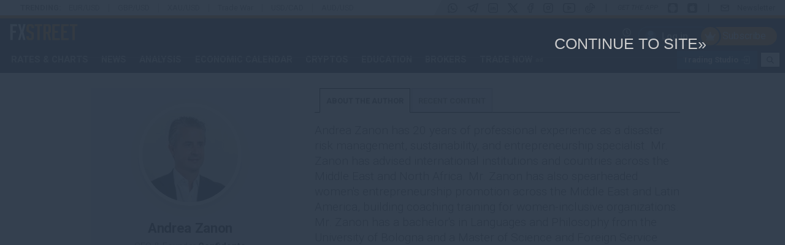

--- FILE ---
content_type: text/html; charset=utf-8
request_url: https://www.fxstreet.com/author/andrea-zanon
body_size: 45013
content:
 <!DOCTYPE html> <html lang="en" > <head> <meta http-equiv="Content-Type" content="text/html; charset=utf-8" /><script type="text/javascript">window.NREUM||(NREUM={});NREUM.info = {"beacon":"bam.nr-data.net","errorBeacon":"bam.nr-data.net","licenseKey":"c2da35057c","applicationID":"492039093","transactionName":"YQZSbUNSD0cABRBeV1hMcWphHBJSDBAHR1lRBkNcQ0UIVwRJBVMPBlQEDQceWQRZAEkBD1IBHQEFVQMZBwBUAggGBwkJAgdUaw8JEF9dWwZvXF8dAEcRHg==","queueTime":0,"applicationTime":47,"agent":"","atts":""}</script><script type="text/javascript">(window.NREUM||(NREUM={})).init={ajax:{deny_list:["bam.nr-data.net"]},feature_flags:["soft_nav"]};(window.NREUM||(NREUM={})).loader_config={licenseKey:"c2da35057c",applicationID:"492039093",browserID:"492040380"};;/*! For license information please see nr-loader-rum-1.308.0.min.js.LICENSE.txt */
(()=>{var e,t,r={163:(e,t,r)=>{"use strict";r.d(t,{j:()=>E});var n=r(384),i=r(1741);var a=r(2555);r(860).K7.genericEvents;const s="experimental.resources",o="register",c=e=>{if(!e||"string"!=typeof e)return!1;try{document.createDocumentFragment().querySelector(e)}catch{return!1}return!0};var d=r(2614),u=r(944),l=r(8122);const f="[data-nr-mask]",g=e=>(0,l.a)(e,(()=>{const e={feature_flags:[],experimental:{allow_registered_children:!1,resources:!1},mask_selector:"*",block_selector:"[data-nr-block]",mask_input_options:{color:!1,date:!1,"datetime-local":!1,email:!1,month:!1,number:!1,range:!1,search:!1,tel:!1,text:!1,time:!1,url:!1,week:!1,textarea:!1,select:!1,password:!0}};return{ajax:{deny_list:void 0,block_internal:!0,enabled:!0,autoStart:!0},api:{get allow_registered_children(){return e.feature_flags.includes(o)||e.experimental.allow_registered_children},set allow_registered_children(t){e.experimental.allow_registered_children=t},duplicate_registered_data:!1},browser_consent_mode:{enabled:!1},distributed_tracing:{enabled:void 0,exclude_newrelic_header:void 0,cors_use_newrelic_header:void 0,cors_use_tracecontext_headers:void 0,allowed_origins:void 0},get feature_flags(){return e.feature_flags},set feature_flags(t){e.feature_flags=t},generic_events:{enabled:!0,autoStart:!0},harvest:{interval:30},jserrors:{enabled:!0,autoStart:!0},logging:{enabled:!0,autoStart:!0},metrics:{enabled:!0,autoStart:!0},obfuscate:void 0,page_action:{enabled:!0},page_view_event:{enabled:!0,autoStart:!0},page_view_timing:{enabled:!0,autoStart:!0},performance:{capture_marks:!1,capture_measures:!1,capture_detail:!0,resources:{get enabled(){return e.feature_flags.includes(s)||e.experimental.resources},set enabled(t){e.experimental.resources=t},asset_types:[],first_party_domains:[],ignore_newrelic:!0}},privacy:{cookies_enabled:!0},proxy:{assets:void 0,beacon:void 0},session:{expiresMs:d.wk,inactiveMs:d.BB},session_replay:{autoStart:!0,enabled:!1,preload:!1,sampling_rate:10,error_sampling_rate:100,collect_fonts:!1,inline_images:!1,fix_stylesheets:!0,mask_all_inputs:!0,get mask_text_selector(){return e.mask_selector},set mask_text_selector(t){c(t)?e.mask_selector="".concat(t,",").concat(f):""===t||null===t?e.mask_selector=f:(0,u.R)(5,t)},get block_class(){return"nr-block"},get ignore_class(){return"nr-ignore"},get mask_text_class(){return"nr-mask"},get block_selector(){return e.block_selector},set block_selector(t){c(t)?e.block_selector+=",".concat(t):""!==t&&(0,u.R)(6,t)},get mask_input_options(){return e.mask_input_options},set mask_input_options(t){t&&"object"==typeof t?e.mask_input_options={...t,password:!0}:(0,u.R)(7,t)}},session_trace:{enabled:!0,autoStart:!0},soft_navigations:{enabled:!0,autoStart:!0},spa:{enabled:!0,autoStart:!0},ssl:void 0,user_actions:{enabled:!0,elementAttributes:["id","className","tagName","type"]}}})());var p=r(6154),m=r(9324);let h=0;const v={buildEnv:m.F3,distMethod:m.Xs,version:m.xv,originTime:p.WN},b={consented:!1},y={appMetadata:{},get consented(){return this.session?.state?.consent||b.consented},set consented(e){b.consented=e},customTransaction:void 0,denyList:void 0,disabled:!1,harvester:void 0,isolatedBacklog:!1,isRecording:!1,loaderType:void 0,maxBytes:3e4,obfuscator:void 0,onerror:void 0,ptid:void 0,releaseIds:{},session:void 0,timeKeeper:void 0,registeredEntities:[],jsAttributesMetadata:{bytes:0},get harvestCount(){return++h}},_=e=>{const t=(0,l.a)(e,y),r=Object.keys(v).reduce((e,t)=>(e[t]={value:v[t],writable:!1,configurable:!0,enumerable:!0},e),{});return Object.defineProperties(t,r)};var w=r(5701);const x=e=>{const t=e.startsWith("http");e+="/",r.p=t?e:"https://"+e};var R=r(7836),k=r(3241);const A={accountID:void 0,trustKey:void 0,agentID:void 0,licenseKey:void 0,applicationID:void 0,xpid:void 0},S=e=>(0,l.a)(e,A),T=new Set;function E(e,t={},r,s){let{init:o,info:c,loader_config:d,runtime:u={},exposed:l=!0}=t;if(!c){const e=(0,n.pV)();o=e.init,c=e.info,d=e.loader_config}e.init=g(o||{}),e.loader_config=S(d||{}),c.jsAttributes??={},p.bv&&(c.jsAttributes.isWorker=!0),e.info=(0,a.D)(c);const f=e.init,m=[c.beacon,c.errorBeacon];T.has(e.agentIdentifier)||(f.proxy.assets&&(x(f.proxy.assets),m.push(f.proxy.assets)),f.proxy.beacon&&m.push(f.proxy.beacon),e.beacons=[...m],function(e){const t=(0,n.pV)();Object.getOwnPropertyNames(i.W.prototype).forEach(r=>{const n=i.W.prototype[r];if("function"!=typeof n||"constructor"===n)return;let a=t[r];e[r]&&!1!==e.exposed&&"micro-agent"!==e.runtime?.loaderType&&(t[r]=(...t)=>{const n=e[r](...t);return a?a(...t):n})})}(e),(0,n.US)("activatedFeatures",w.B)),u.denyList=[...f.ajax.deny_list||[],...f.ajax.block_internal?m:[]],u.ptid=e.agentIdentifier,u.loaderType=r,e.runtime=_(u),T.has(e.agentIdentifier)||(e.ee=R.ee.get(e.agentIdentifier),e.exposed=l,(0,k.W)({agentIdentifier:e.agentIdentifier,drained:!!w.B?.[e.agentIdentifier],type:"lifecycle",name:"initialize",feature:void 0,data:e.config})),T.add(e.agentIdentifier)}},384:(e,t,r)=>{"use strict";r.d(t,{NT:()=>s,US:()=>u,Zm:()=>o,bQ:()=>d,dV:()=>c,pV:()=>l});var n=r(6154),i=r(1863),a=r(1910);const s={beacon:"bam.nr-data.net",errorBeacon:"bam.nr-data.net"};function o(){return n.gm.NREUM||(n.gm.NREUM={}),void 0===n.gm.newrelic&&(n.gm.newrelic=n.gm.NREUM),n.gm.NREUM}function c(){let e=o();return e.o||(e.o={ST:n.gm.setTimeout,SI:n.gm.setImmediate||n.gm.setInterval,CT:n.gm.clearTimeout,XHR:n.gm.XMLHttpRequest,REQ:n.gm.Request,EV:n.gm.Event,PR:n.gm.Promise,MO:n.gm.MutationObserver,FETCH:n.gm.fetch,WS:n.gm.WebSocket},(0,a.i)(...Object.values(e.o))),e}function d(e,t){let r=o();r.initializedAgents??={},t.initializedAt={ms:(0,i.t)(),date:new Date},r.initializedAgents[e]=t}function u(e,t){o()[e]=t}function l(){return function(){let e=o();const t=e.info||{};e.info={beacon:s.beacon,errorBeacon:s.errorBeacon,...t}}(),function(){let e=o();const t=e.init||{};e.init={...t}}(),c(),function(){let e=o();const t=e.loader_config||{};e.loader_config={...t}}(),o()}},782:(e,t,r)=>{"use strict";r.d(t,{T:()=>n});const n=r(860).K7.pageViewTiming},860:(e,t,r)=>{"use strict";r.d(t,{$J:()=>u,K7:()=>c,P3:()=>d,XX:()=>i,Yy:()=>o,df:()=>a,qY:()=>n,v4:()=>s});const n="events",i="jserrors",a="browser/blobs",s="rum",o="browser/logs",c={ajax:"ajax",genericEvents:"generic_events",jserrors:i,logging:"logging",metrics:"metrics",pageAction:"page_action",pageViewEvent:"page_view_event",pageViewTiming:"page_view_timing",sessionReplay:"session_replay",sessionTrace:"session_trace",softNav:"soft_navigations",spa:"spa"},d={[c.pageViewEvent]:1,[c.pageViewTiming]:2,[c.metrics]:3,[c.jserrors]:4,[c.spa]:5,[c.ajax]:6,[c.sessionTrace]:7,[c.softNav]:8,[c.sessionReplay]:9,[c.logging]:10,[c.genericEvents]:11},u={[c.pageViewEvent]:s,[c.pageViewTiming]:n,[c.ajax]:n,[c.spa]:n,[c.softNav]:n,[c.metrics]:i,[c.jserrors]:i,[c.sessionTrace]:a,[c.sessionReplay]:a,[c.logging]:o,[c.genericEvents]:"ins"}},944:(e,t,r)=>{"use strict";r.d(t,{R:()=>i});var n=r(3241);function i(e,t){"function"==typeof console.debug&&(console.debug("New Relic Warning: https://github.com/newrelic/newrelic-browser-agent/blob/main/docs/warning-codes.md#".concat(e),t),(0,n.W)({agentIdentifier:null,drained:null,type:"data",name:"warn",feature:"warn",data:{code:e,secondary:t}}))}},1687:(e,t,r)=>{"use strict";r.d(t,{Ak:()=>d,Ze:()=>f,x3:()=>u});var n=r(3241),i=r(7836),a=r(3606),s=r(860),o=r(2646);const c={};function d(e,t){const r={staged:!1,priority:s.P3[t]||0};l(e),c[e].get(t)||c[e].set(t,r)}function u(e,t){e&&c[e]&&(c[e].get(t)&&c[e].delete(t),p(e,t,!1),c[e].size&&g(e))}function l(e){if(!e)throw new Error("agentIdentifier required");c[e]||(c[e]=new Map)}function f(e="",t="feature",r=!1){if(l(e),!e||!c[e].get(t)||r)return p(e,t);c[e].get(t).staged=!0,g(e)}function g(e){const t=Array.from(c[e]);t.every(([e,t])=>t.staged)&&(t.sort((e,t)=>e[1].priority-t[1].priority),t.forEach(([t])=>{c[e].delete(t),p(e,t)}))}function p(e,t,r=!0){const s=e?i.ee.get(e):i.ee,c=a.i.handlers;if(!s.aborted&&s.backlog&&c){if((0,n.W)({agentIdentifier:e,type:"lifecycle",name:"drain",feature:t}),r){const e=s.backlog[t],r=c[t];if(r){for(let t=0;e&&t<e.length;++t)m(e[t],r);Object.entries(r).forEach(([e,t])=>{Object.values(t||{}).forEach(t=>{t[0]?.on&&t[0]?.context()instanceof o.y&&t[0].on(e,t[1])})})}}s.isolatedBacklog||delete c[t],s.backlog[t]=null,s.emit("drain-"+t,[])}}function m(e,t){var r=e[1];Object.values(t[r]||{}).forEach(t=>{var r=e[0];if(t[0]===r){var n=t[1],i=e[3],a=e[2];n.apply(i,a)}})}},1738:(e,t,r)=>{"use strict";r.d(t,{U:()=>g,Y:()=>f});var n=r(3241),i=r(9908),a=r(1863),s=r(944),o=r(5701),c=r(3969),d=r(8362),u=r(860),l=r(4261);function f(e,t,r,a){const f=a||r;!f||f[e]&&f[e]!==d.d.prototype[e]||(f[e]=function(){(0,i.p)(c.xV,["API/"+e+"/called"],void 0,u.K7.metrics,r.ee),(0,n.W)({agentIdentifier:r.agentIdentifier,drained:!!o.B?.[r.agentIdentifier],type:"data",name:"api",feature:l.Pl+e,data:{}});try{return t.apply(this,arguments)}catch(e){(0,s.R)(23,e)}})}function g(e,t,r,n,s){const o=e.info;null===r?delete o.jsAttributes[t]:o.jsAttributes[t]=r,(s||null===r)&&(0,i.p)(l.Pl+n,[(0,a.t)(),t,r],void 0,"session",e.ee)}},1741:(e,t,r)=>{"use strict";r.d(t,{W:()=>a});var n=r(944),i=r(4261);class a{#e(e,...t){if(this[e]!==a.prototype[e])return this[e](...t);(0,n.R)(35,e)}addPageAction(e,t){return this.#e(i.hG,e,t)}register(e){return this.#e(i.eY,e)}recordCustomEvent(e,t){return this.#e(i.fF,e,t)}setPageViewName(e,t){return this.#e(i.Fw,e,t)}setCustomAttribute(e,t,r){return this.#e(i.cD,e,t,r)}noticeError(e,t){return this.#e(i.o5,e,t)}setUserId(e,t=!1){return this.#e(i.Dl,e,t)}setApplicationVersion(e){return this.#e(i.nb,e)}setErrorHandler(e){return this.#e(i.bt,e)}addRelease(e,t){return this.#e(i.k6,e,t)}log(e,t){return this.#e(i.$9,e,t)}start(){return this.#e(i.d3)}finished(e){return this.#e(i.BL,e)}recordReplay(){return this.#e(i.CH)}pauseReplay(){return this.#e(i.Tb)}addToTrace(e){return this.#e(i.U2,e)}setCurrentRouteName(e){return this.#e(i.PA,e)}interaction(e){return this.#e(i.dT,e)}wrapLogger(e,t,r){return this.#e(i.Wb,e,t,r)}measure(e,t){return this.#e(i.V1,e,t)}consent(e){return this.#e(i.Pv,e)}}},1863:(e,t,r)=>{"use strict";function n(){return Math.floor(performance.now())}r.d(t,{t:()=>n})},1910:(e,t,r)=>{"use strict";r.d(t,{i:()=>a});var n=r(944);const i=new Map;function a(...e){return e.every(e=>{if(i.has(e))return i.get(e);const t="function"==typeof e?e.toString():"",r=t.includes("[native code]"),a=t.includes("nrWrapper");return r||a||(0,n.R)(64,e?.name||t),i.set(e,r),r})}},2555:(e,t,r)=>{"use strict";r.d(t,{D:()=>o,f:()=>s});var n=r(384),i=r(8122);const a={beacon:n.NT.beacon,errorBeacon:n.NT.errorBeacon,licenseKey:void 0,applicationID:void 0,sa:void 0,queueTime:void 0,applicationTime:void 0,ttGuid:void 0,user:void 0,account:void 0,product:void 0,extra:void 0,jsAttributes:{},userAttributes:void 0,atts:void 0,transactionName:void 0,tNamePlain:void 0};function s(e){try{return!!e.licenseKey&&!!e.errorBeacon&&!!e.applicationID}catch(e){return!1}}const o=e=>(0,i.a)(e,a)},2614:(e,t,r)=>{"use strict";r.d(t,{BB:()=>s,H3:()=>n,g:()=>d,iL:()=>c,tS:()=>o,uh:()=>i,wk:()=>a});const n="NRBA",i="SESSION",a=144e5,s=18e5,o={STARTED:"session-started",PAUSE:"session-pause",RESET:"session-reset",RESUME:"session-resume",UPDATE:"session-update"},c={SAME_TAB:"same-tab",CROSS_TAB:"cross-tab"},d={OFF:0,FULL:1,ERROR:2}},2646:(e,t,r)=>{"use strict";r.d(t,{y:()=>n});class n{constructor(e){this.contextId=e}}},2843:(e,t,r)=>{"use strict";r.d(t,{G:()=>a,u:()=>i});var n=r(3878);function i(e,t=!1,r,i){(0,n.DD)("visibilitychange",function(){if(t)return void("hidden"===document.visibilityState&&e());e(document.visibilityState)},r,i)}function a(e,t,r){(0,n.sp)("pagehide",e,t,r)}},3241:(e,t,r)=>{"use strict";r.d(t,{W:()=>a});var n=r(6154);const i="newrelic";function a(e={}){try{n.gm.dispatchEvent(new CustomEvent(i,{detail:e}))}catch(e){}}},3606:(e,t,r)=>{"use strict";r.d(t,{i:()=>a});var n=r(9908);a.on=s;var i=a.handlers={};function a(e,t,r,a){s(a||n.d,i,e,t,r)}function s(e,t,r,i,a){a||(a="feature"),e||(e=n.d);var s=t[a]=t[a]||{};(s[r]=s[r]||[]).push([e,i])}},3878:(e,t,r)=>{"use strict";function n(e,t){return{capture:e,passive:!1,signal:t}}function i(e,t,r=!1,i){window.addEventListener(e,t,n(r,i))}function a(e,t,r=!1,i){document.addEventListener(e,t,n(r,i))}r.d(t,{DD:()=>a,jT:()=>n,sp:()=>i})},3969:(e,t,r)=>{"use strict";r.d(t,{TZ:()=>n,XG:()=>o,rs:()=>i,xV:()=>s,z_:()=>a});const n=r(860).K7.metrics,i="sm",a="cm",s="storeSupportabilityMetrics",o="storeEventMetrics"},4234:(e,t,r)=>{"use strict";r.d(t,{W:()=>a});var n=r(7836),i=r(1687);class a{constructor(e,t){this.agentIdentifier=e,this.ee=n.ee.get(e),this.featureName=t,this.blocked=!1}deregisterDrain(){(0,i.x3)(this.agentIdentifier,this.featureName)}}},4261:(e,t,r)=>{"use strict";r.d(t,{$9:()=>d,BL:()=>o,CH:()=>g,Dl:()=>_,Fw:()=>y,PA:()=>h,Pl:()=>n,Pv:()=>k,Tb:()=>l,U2:()=>a,V1:()=>R,Wb:()=>x,bt:()=>b,cD:()=>v,d3:()=>w,dT:()=>c,eY:()=>p,fF:()=>f,hG:()=>i,k6:()=>s,nb:()=>m,o5:()=>u});const n="api-",i="addPageAction",a="addToTrace",s="addRelease",o="finished",c="interaction",d="log",u="noticeError",l="pauseReplay",f="recordCustomEvent",g="recordReplay",p="register",m="setApplicationVersion",h="setCurrentRouteName",v="setCustomAttribute",b="setErrorHandler",y="setPageViewName",_="setUserId",w="start",x="wrapLogger",R="measure",k="consent"},5289:(e,t,r)=>{"use strict";r.d(t,{GG:()=>s,Qr:()=>c,sB:()=>o});var n=r(3878),i=r(6389);function a(){return"undefined"==typeof document||"complete"===document.readyState}function s(e,t){if(a())return e();const r=(0,i.J)(e),s=setInterval(()=>{a()&&(clearInterval(s),r())},500);(0,n.sp)("load",r,t)}function o(e){if(a())return e();(0,n.DD)("DOMContentLoaded",e)}function c(e){if(a())return e();(0,n.sp)("popstate",e)}},5607:(e,t,r)=>{"use strict";r.d(t,{W:()=>n});const n=(0,r(9566).bz)()},5701:(e,t,r)=>{"use strict";r.d(t,{B:()=>a,t:()=>s});var n=r(3241);const i=new Set,a={};function s(e,t){const r=t.agentIdentifier;a[r]??={},e&&"object"==typeof e&&(i.has(r)||(t.ee.emit("rumresp",[e]),a[r]=e,i.add(r),(0,n.W)({agentIdentifier:r,loaded:!0,drained:!0,type:"lifecycle",name:"load",feature:void 0,data:e})))}},6154:(e,t,r)=>{"use strict";r.d(t,{OF:()=>c,RI:()=>i,WN:()=>u,bv:()=>a,eN:()=>l,gm:()=>s,mw:()=>o,sb:()=>d});var n=r(1863);const i="undefined"!=typeof window&&!!window.document,a="undefined"!=typeof WorkerGlobalScope&&("undefined"!=typeof self&&self instanceof WorkerGlobalScope&&self.navigator instanceof WorkerNavigator||"undefined"!=typeof globalThis&&globalThis instanceof WorkerGlobalScope&&globalThis.navigator instanceof WorkerNavigator),s=i?window:"undefined"!=typeof WorkerGlobalScope&&("undefined"!=typeof self&&self instanceof WorkerGlobalScope&&self||"undefined"!=typeof globalThis&&globalThis instanceof WorkerGlobalScope&&globalThis),o=Boolean("hidden"===s?.document?.visibilityState),c=/iPad|iPhone|iPod/.test(s.navigator?.userAgent),d=c&&"undefined"==typeof SharedWorker,u=((()=>{const e=s.navigator?.userAgent?.match(/Firefox[/\s](\d+\.\d+)/);Array.isArray(e)&&e.length>=2&&e[1]})(),Date.now()-(0,n.t)()),l=()=>"undefined"!=typeof PerformanceNavigationTiming&&s?.performance?.getEntriesByType("navigation")?.[0]?.responseStart},6389:(e,t,r)=>{"use strict";function n(e,t=500,r={}){const n=r?.leading||!1;let i;return(...r)=>{n&&void 0===i&&(e.apply(this,r),i=setTimeout(()=>{i=clearTimeout(i)},t)),n||(clearTimeout(i),i=setTimeout(()=>{e.apply(this,r)},t))}}function i(e){let t=!1;return(...r)=>{t||(t=!0,e.apply(this,r))}}r.d(t,{J:()=>i,s:()=>n})},6630:(e,t,r)=>{"use strict";r.d(t,{T:()=>n});const n=r(860).K7.pageViewEvent},7699:(e,t,r)=>{"use strict";r.d(t,{It:()=>a,KC:()=>o,No:()=>i,qh:()=>s});var n=r(860);const i=16e3,a=1e6,s="SESSION_ERROR",o={[n.K7.logging]:!0,[n.K7.genericEvents]:!1,[n.K7.jserrors]:!1,[n.K7.ajax]:!1}},7836:(e,t,r)=>{"use strict";r.d(t,{P:()=>o,ee:()=>c});var n=r(384),i=r(8990),a=r(2646),s=r(5607);const o="nr@context:".concat(s.W),c=function e(t,r){var n={},s={},u={},l=!1;try{l=16===r.length&&d.initializedAgents?.[r]?.runtime.isolatedBacklog}catch(e){}var f={on:p,addEventListener:p,removeEventListener:function(e,t){var r=n[e];if(!r)return;for(var i=0;i<r.length;i++)r[i]===t&&r.splice(i,1)},emit:function(e,r,n,i,a){!1!==a&&(a=!0);if(c.aborted&&!i)return;t&&a&&t.emit(e,r,n);var o=g(n);m(e).forEach(e=>{e.apply(o,r)});var d=v()[s[e]];d&&d.push([f,e,r,o]);return o},get:h,listeners:m,context:g,buffer:function(e,t){const r=v();if(t=t||"feature",f.aborted)return;Object.entries(e||{}).forEach(([e,n])=>{s[n]=t,t in r||(r[t]=[])})},abort:function(){f._aborted=!0,Object.keys(f.backlog).forEach(e=>{delete f.backlog[e]})},isBuffering:function(e){return!!v()[s[e]]},debugId:r,backlog:l?{}:t&&"object"==typeof t.backlog?t.backlog:{},isolatedBacklog:l};return Object.defineProperty(f,"aborted",{get:()=>{let e=f._aborted||!1;return e||(t&&(e=t.aborted),e)}}),f;function g(e){return e&&e instanceof a.y?e:e?(0,i.I)(e,o,()=>new a.y(o)):new a.y(o)}function p(e,t){n[e]=m(e).concat(t)}function m(e){return n[e]||[]}function h(t){return u[t]=u[t]||e(f,t)}function v(){return f.backlog}}(void 0,"globalEE"),d=(0,n.Zm)();d.ee||(d.ee=c)},8122:(e,t,r)=>{"use strict";r.d(t,{a:()=>i});var n=r(944);function i(e,t){try{if(!e||"object"!=typeof e)return(0,n.R)(3);if(!t||"object"!=typeof t)return(0,n.R)(4);const r=Object.create(Object.getPrototypeOf(t),Object.getOwnPropertyDescriptors(t)),a=0===Object.keys(r).length?e:r;for(let s in a)if(void 0!==e[s])try{if(null===e[s]){r[s]=null;continue}Array.isArray(e[s])&&Array.isArray(t[s])?r[s]=Array.from(new Set([...e[s],...t[s]])):"object"==typeof e[s]&&"object"==typeof t[s]?r[s]=i(e[s],t[s]):r[s]=e[s]}catch(e){r[s]||(0,n.R)(1,e)}return r}catch(e){(0,n.R)(2,e)}}},8362:(e,t,r)=>{"use strict";r.d(t,{d:()=>a});var n=r(9566),i=r(1741);class a extends i.W{agentIdentifier=(0,n.LA)(16)}},8374:(e,t,r)=>{r.nc=(()=>{try{return document?.currentScript?.nonce}catch(e){}return""})()},8990:(e,t,r)=>{"use strict";r.d(t,{I:()=>i});var n=Object.prototype.hasOwnProperty;function i(e,t,r){if(n.call(e,t))return e[t];var i=r();if(Object.defineProperty&&Object.keys)try{return Object.defineProperty(e,t,{value:i,writable:!0,enumerable:!1}),i}catch(e){}return e[t]=i,i}},9324:(e,t,r)=>{"use strict";r.d(t,{F3:()=>i,Xs:()=>a,xv:()=>n});const n="1.308.0",i="PROD",a="CDN"},9566:(e,t,r)=>{"use strict";r.d(t,{LA:()=>o,bz:()=>s});var n=r(6154);const i="xxxxxxxx-xxxx-4xxx-yxxx-xxxxxxxxxxxx";function a(e,t){return e?15&e[t]:16*Math.random()|0}function s(){const e=n.gm?.crypto||n.gm?.msCrypto;let t,r=0;return e&&e.getRandomValues&&(t=e.getRandomValues(new Uint8Array(30))),i.split("").map(e=>"x"===e?a(t,r++).toString(16):"y"===e?(3&a()|8).toString(16):e).join("")}function o(e){const t=n.gm?.crypto||n.gm?.msCrypto;let r,i=0;t&&t.getRandomValues&&(r=t.getRandomValues(new Uint8Array(e)));const s=[];for(var o=0;o<e;o++)s.push(a(r,i++).toString(16));return s.join("")}},9908:(e,t,r)=>{"use strict";r.d(t,{d:()=>n,p:()=>i});var n=r(7836).ee.get("handle");function i(e,t,r,i,a){a?(a.buffer([e],i),a.emit(e,t,r)):(n.buffer([e],i),n.emit(e,t,r))}}},n={};function i(e){var t=n[e];if(void 0!==t)return t.exports;var a=n[e]={exports:{}};return r[e](a,a.exports,i),a.exports}i.m=r,i.d=(e,t)=>{for(var r in t)i.o(t,r)&&!i.o(e,r)&&Object.defineProperty(e,r,{enumerable:!0,get:t[r]})},i.f={},i.e=e=>Promise.all(Object.keys(i.f).reduce((t,r)=>(i.f[r](e,t),t),[])),i.u=e=>"nr-rum-1.308.0.min.js",i.o=(e,t)=>Object.prototype.hasOwnProperty.call(e,t),e={},t="NRBA-1.308.0.PROD:",i.l=(r,n,a,s)=>{if(e[r])e[r].push(n);else{var o,c;if(void 0!==a)for(var d=document.getElementsByTagName("script"),u=0;u<d.length;u++){var l=d[u];if(l.getAttribute("src")==r||l.getAttribute("data-webpack")==t+a){o=l;break}}if(!o){c=!0;var f={296:"sha512-+MIMDsOcckGXa1EdWHqFNv7P+JUkd5kQwCBr3KE6uCvnsBNUrdSt4a/3/L4j4TxtnaMNjHpza2/erNQbpacJQA=="};(o=document.createElement("script")).charset="utf-8",i.nc&&o.setAttribute("nonce",i.nc),o.setAttribute("data-webpack",t+a),o.src=r,0!==o.src.indexOf(window.location.origin+"/")&&(o.crossOrigin="anonymous"),f[s]&&(o.integrity=f[s])}e[r]=[n];var g=(t,n)=>{o.onerror=o.onload=null,clearTimeout(p);var i=e[r];if(delete e[r],o.parentNode&&o.parentNode.removeChild(o),i&&i.forEach(e=>e(n)),t)return t(n)},p=setTimeout(g.bind(null,void 0,{type:"timeout",target:o}),12e4);o.onerror=g.bind(null,o.onerror),o.onload=g.bind(null,o.onload),c&&document.head.appendChild(o)}},i.r=e=>{"undefined"!=typeof Symbol&&Symbol.toStringTag&&Object.defineProperty(e,Symbol.toStringTag,{value:"Module"}),Object.defineProperty(e,"__esModule",{value:!0})},i.p="https://js-agent.newrelic.com/",(()=>{var e={374:0,840:0};i.f.j=(t,r)=>{var n=i.o(e,t)?e[t]:void 0;if(0!==n)if(n)r.push(n[2]);else{var a=new Promise((r,i)=>n=e[t]=[r,i]);r.push(n[2]=a);var s=i.p+i.u(t),o=new Error;i.l(s,r=>{if(i.o(e,t)&&(0!==(n=e[t])&&(e[t]=void 0),n)){var a=r&&("load"===r.type?"missing":r.type),s=r&&r.target&&r.target.src;o.message="Loading chunk "+t+" failed: ("+a+": "+s+")",o.name="ChunkLoadError",o.type=a,o.request=s,n[1](o)}},"chunk-"+t,t)}};var t=(t,r)=>{var n,a,[s,o,c]=r,d=0;if(s.some(t=>0!==e[t])){for(n in o)i.o(o,n)&&(i.m[n]=o[n]);if(c)c(i)}for(t&&t(r);d<s.length;d++)a=s[d],i.o(e,a)&&e[a]&&e[a][0](),e[a]=0},r=self["webpackChunk:NRBA-1.308.0.PROD"]=self["webpackChunk:NRBA-1.308.0.PROD"]||[];r.forEach(t.bind(null,0)),r.push=t.bind(null,r.push.bind(r))})(),(()=>{"use strict";i(8374);var e=i(8362),t=i(860);const r=Object.values(t.K7);var n=i(163);var a=i(9908),s=i(1863),o=i(4261),c=i(1738);var d=i(1687),u=i(4234),l=i(5289),f=i(6154),g=i(944),p=i(384);const m=e=>f.RI&&!0===e?.privacy.cookies_enabled;function h(e){return!!(0,p.dV)().o.MO&&m(e)&&!0===e?.session_trace.enabled}var v=i(6389),b=i(7699);class y extends u.W{constructor(e,t){super(e.agentIdentifier,t),this.agentRef=e,this.abortHandler=void 0,this.featAggregate=void 0,this.loadedSuccessfully=void 0,this.onAggregateImported=new Promise(e=>{this.loadedSuccessfully=e}),this.deferred=Promise.resolve(),!1===e.init[this.featureName].autoStart?this.deferred=new Promise((t,r)=>{this.ee.on("manual-start-all",(0,v.J)(()=>{(0,d.Ak)(e.agentIdentifier,this.featureName),t()}))}):(0,d.Ak)(e.agentIdentifier,t)}importAggregator(e,t,r={}){if(this.featAggregate)return;const n=async()=>{let n;await this.deferred;try{if(m(e.init)){const{setupAgentSession:t}=await i.e(296).then(i.bind(i,3305));n=t(e)}}catch(e){(0,g.R)(20,e),this.ee.emit("internal-error",[e]),(0,a.p)(b.qh,[e],void 0,this.featureName,this.ee)}try{if(!this.#t(this.featureName,n,e.init))return(0,d.Ze)(this.agentIdentifier,this.featureName),void this.loadedSuccessfully(!1);const{Aggregate:i}=await t();this.featAggregate=new i(e,r),e.runtime.harvester.initializedAggregates.push(this.featAggregate),this.loadedSuccessfully(!0)}catch(e){(0,g.R)(34,e),this.abortHandler?.(),(0,d.Ze)(this.agentIdentifier,this.featureName,!0),this.loadedSuccessfully(!1),this.ee&&this.ee.abort()}};f.RI?(0,l.GG)(()=>n(),!0):n()}#t(e,r,n){if(this.blocked)return!1;switch(e){case t.K7.sessionReplay:return h(n)&&!!r;case t.K7.sessionTrace:return!!r;default:return!0}}}var _=i(6630),w=i(2614),x=i(3241);class R extends y{static featureName=_.T;constructor(e){var t;super(e,_.T),this.setupInspectionEvents(e.agentIdentifier),t=e,(0,c.Y)(o.Fw,function(e,r){"string"==typeof e&&("/"!==e.charAt(0)&&(e="/"+e),t.runtime.customTransaction=(r||"http://custom.transaction")+e,(0,a.p)(o.Pl+o.Fw,[(0,s.t)()],void 0,void 0,t.ee))},t),this.importAggregator(e,()=>i.e(296).then(i.bind(i,3943)))}setupInspectionEvents(e){const t=(t,r)=>{t&&(0,x.W)({agentIdentifier:e,timeStamp:t.timeStamp,loaded:"complete"===t.target.readyState,type:"window",name:r,data:t.target.location+""})};(0,l.sB)(e=>{t(e,"DOMContentLoaded")}),(0,l.GG)(e=>{t(e,"load")}),(0,l.Qr)(e=>{t(e,"navigate")}),this.ee.on(w.tS.UPDATE,(t,r)=>{(0,x.W)({agentIdentifier:e,type:"lifecycle",name:"session",data:r})})}}class k extends e.d{constructor(e){var t;(super(),f.gm)?(this.features={},(0,p.bQ)(this.agentIdentifier,this),this.desiredFeatures=new Set(e.features||[]),this.desiredFeatures.add(R),(0,n.j)(this,e,e.loaderType||"agent"),t=this,(0,c.Y)(o.cD,function(e,r,n=!1){if("string"==typeof e){if(["string","number","boolean"].includes(typeof r)||null===r)return(0,c.U)(t,e,r,o.cD,n);(0,g.R)(40,typeof r)}else(0,g.R)(39,typeof e)},t),function(e){(0,c.Y)(o.Dl,function(t,r=!1){if("string"!=typeof t&&null!==t)return void(0,g.R)(41,typeof t);const n=e.info.jsAttributes["enduser.id"];r&&null!=n&&n!==t?(0,a.p)(o.Pl+"setUserIdAndResetSession",[t],void 0,"session",e.ee):(0,c.U)(e,"enduser.id",t,o.Dl,!0)},e)}(this),function(e){(0,c.Y)(o.nb,function(t){if("string"==typeof t||null===t)return(0,c.U)(e,"application.version",t,o.nb,!1);(0,g.R)(42,typeof t)},e)}(this),function(e){(0,c.Y)(o.d3,function(){e.ee.emit("manual-start-all")},e)}(this),function(e){(0,c.Y)(o.Pv,function(t=!0){if("boolean"==typeof t){if((0,a.p)(o.Pl+o.Pv,[t],void 0,"session",e.ee),e.runtime.consented=t,t){const t=e.features.page_view_event;t.onAggregateImported.then(e=>{const r=t.featAggregate;e&&!r.sentRum&&r.sendRum()})}}else(0,g.R)(65,typeof t)},e)}(this),this.run()):(0,g.R)(21)}get config(){return{info:this.info,init:this.init,loader_config:this.loader_config,runtime:this.runtime}}get api(){return this}run(){try{const e=function(e){const t={};return r.forEach(r=>{t[r]=!!e[r]?.enabled}),t}(this.init),n=[...this.desiredFeatures];n.sort((e,r)=>t.P3[e.featureName]-t.P3[r.featureName]),n.forEach(r=>{if(!e[r.featureName]&&r.featureName!==t.K7.pageViewEvent)return;if(r.featureName===t.K7.spa)return void(0,g.R)(67);const n=function(e){switch(e){case t.K7.ajax:return[t.K7.jserrors];case t.K7.sessionTrace:return[t.K7.ajax,t.K7.pageViewEvent];case t.K7.sessionReplay:return[t.K7.sessionTrace];case t.K7.pageViewTiming:return[t.K7.pageViewEvent];default:return[]}}(r.featureName).filter(e=>!(e in this.features));n.length>0&&(0,g.R)(36,{targetFeature:r.featureName,missingDependencies:n}),this.features[r.featureName]=new r(this)})}catch(e){(0,g.R)(22,e);for(const e in this.features)this.features[e].abortHandler?.();const t=(0,p.Zm)();delete t.initializedAgents[this.agentIdentifier]?.features,delete this.sharedAggregator;return t.ee.get(this.agentIdentifier).abort(),!1}}}var A=i(2843),S=i(782);class T extends y{static featureName=S.T;constructor(e){super(e,S.T),f.RI&&((0,A.u)(()=>(0,a.p)("docHidden",[(0,s.t)()],void 0,S.T,this.ee),!0),(0,A.G)(()=>(0,a.p)("winPagehide",[(0,s.t)()],void 0,S.T,this.ee)),this.importAggregator(e,()=>i.e(296).then(i.bind(i,2117))))}}var E=i(3969);class I extends y{static featureName=E.TZ;constructor(e){super(e,E.TZ),f.RI&&document.addEventListener("securitypolicyviolation",e=>{(0,a.p)(E.xV,["Generic/CSPViolation/Detected"],void 0,this.featureName,this.ee)}),this.importAggregator(e,()=>i.e(296).then(i.bind(i,9623)))}}new k({features:[R,T,I],loaderType:"lite"})})()})();</script> <meta name="google-site-verification" content="xatunrX549RT_RGs4DQzzK3W7EYphAqTiZ-1akhRkEw" /> <meta name="viewport" content="initial-scale=1, maximum-scale=1" /> <meta charset="utf-8" /> <meta property="fb:app_id" content="165130350199320" /> <meta name="msapplication-TileImage" content="https://staticcontent.fxsstatic.com/website/static-html/mstile-144x144.png" /> <meta name="msapplication-TileColor" content="#00aba9" /> <!-- ATTENTION: this must be add in header --> <!-- all images must be allocated in the root of the site --> <link rel="icon" type="image/x-icon" href="https://staticcontent.fxsstatic.com/website/static-html/favicon.ico" /> <link rel="apple-touch-icon" sizes="180x180" href="https://staticcontent.fxsstatic.com/website/static-html/apple-touch-icon.png" /> <link rel="icon" type="image/png" sizes="32x32" href="https://staticcontent.fxsstatic.com/website/static-html/favicon-32x32.png" /> <link rel="icon" type="image/png" sizes="16x16" href="https://staticcontent.fxsstatic.com/website/static-html/favicon-16x16.png" /> <link rel="manifest" href="/manifest.webmanifest" /> <link rel="mask-icon" href="https://staticcontent.fxsstatic.com/website/static-html/safari-pinned-tab.svg" color="#e4871b" /> <meta name="apple-mobile-web-app-title" content="FXStreet" /> <meta name="application-name" content="FXStreet" /> <meta name="msapplication-TileColor" content="#ffffff" /> <meta name="theme-color" content="#ffffff" /> <meta name="robots" content="max-image-preview:large" /> <!--preload--> <link rel="preload" href="https://staticcontent.fxsstatic.com/website/css/fxs_screen.min.css?staticContentUpdate=202601131023" as="style" onload="this.onload=null;this.rel='stylesheet'" /> <link rel="preload" media="(min-width: 320px)" href="https://staticcontent.fxsstatic.com/website/css/fxs_screen320.min.css?staticContentUpdate=202601131023" as="style" onload="this.onload=null;this.rel='stylesheet'" /> <link rel="preload" media="(min-width: 375px)" href="https://staticcontent.fxsstatic.com/website/css/fxs_screen375.min.css?staticContentUpdate=202601131023" as="style" onload="this.onload=null;this.rel='stylesheet'" /> <link rel="preload" media="(min-width: 420px)" href="https://staticcontent.fxsstatic.com/website/css/fxs_screen420.min.css?staticContentUpdate=202601131023" as="style" onload="this.onload=null;this.rel='stylesheet'" /> <link rel="preload" media="(min-width: 680px)" href="https://staticcontent.fxsstatic.com/website/css/fxs_screen680.min.css?staticContentUpdate=202601131023" as="style" onload="this.onload=null;this.rel='stylesheet'" /> <link rel="preload" media="(min-width: 768px)" href="https://staticcontent.fxsstatic.com/website/css/fxs_screen768.min.css?staticContentUpdate=202601131023" as="style" onload="this.onload=null;this.rel='stylesheet'" /> <link rel="preload" media="(min-width: 920px)" href="https://staticcontent.fxsstatic.com/website/css/fxs_screen920.min.css?staticContentUpdate=202601131023" as="style" onload="this.onload=null;this.rel='stylesheet'" /> <link rel="preload" media="(min-width: 1024px)" href="https://staticcontent.fxsstatic.com/website/css/fxs_screen1024.min.css?staticContentUpdate=202601131023" as="style" onload="this.onload=null;this.rel='stylesheet'" /> <link rel="preload" media="(min-width: 1150px)" href="https://staticcontent.fxsstatic.com/website/css/fxs_screen1150.min.css?staticContentUpdate=202601131023" as="style" onload="this.onload=null;this.rel='stylesheet'" /> <link rel="preload" media="(min-width: 1280px)" href="https://staticcontent.fxsstatic.com/website/css/fxs_screen1280.min.css?staticContentUpdate=202601131023" as="style" onload="this.onload=null;this.rel='stylesheet'" /> <link rel="preload" media="(min-width: 1580px)" href="https://staticcontent.fxsstatic.com/website/css/fxs_screen1580.min.css?staticContentUpdate=202601131023" as="style" onload="this.onload=null;this.rel='stylesheet'" /> <link rel="preload" href="https://staticcontent.fxsstatic.com/website-v2/js/fxs-init-mini.js?staticContentUpdate=202601131023" as="script"> <!--preload--> <link rel="preconnect" href="https://authorization.fxstreet.com" crossorigin /> <link rel="preconnect" href="https://staticcontent.fxsstatic.com" crossorigin /> <link rel="preconnect" href="https://fonts.googleapis.com" crossorigin /> <link rel="preconnect" href="https://fonts.gstatic.com" crossorigin /> <link rel="preconnect" href="https://use.fontawesome.com" crossorigin /> <link rel="preconnect" href="https://push.ttweb.net" crossorigin /> <link rel="preconnect" href="https://cdn.onesignal.com/" crossorigin /> <link rel="preconnect" href="https://kit.fontawesome.com/" crossorigin /> <link rel="preconnect" href="https://www.googletagmanager.com" crossorigin /> <link rel="preconnect" href="https://adservice.google.com" crossorigin /> <link rel="preconnect" href="https://www.google-analytics.com" crossorigin /> <link rel="preconnect" href="https://securepubads.g.doubleclick.net" crossorigin /> <link rel="preconnect" href="https://push-minor-api.fxstreet.com" crossorigin /> <link rel="preconnect" href="https://fonts.googleapis.com"> <link rel="preconnect" href="https://fonts.gstatic.com" crossorigin> <link href="https://fonts.googleapis.com/css2?family=Lato:ital,wght@0,300;0,400;0,700;0,900;1,300;1,400;1,700;1,900&family=Merriweather:ital,wght@0,300;0,400;0,700;0,900;1,300;1,400;1,700;1,900&family=Roboto:ital,wght@0,100..900;1,100..900&display=swap" rel="stylesheet"> <link href="https://staticcontent.fxsstatic.com/website/css/fxs_screen.min.css?staticContentUpdate=202601131023" rel="stylesheet" /> <link media="(min-width: 320px)" href="https://staticcontent.fxsstatic.com/website/css/fxs_screen320.min.css?staticContentUpdate=202601131023" rel="stylesheet" /> <link media="(min-width: 375px)" href="https://staticcontent.fxsstatic.com/website/css/fxs_screen375.min.css?staticContentUpdate=202601131023" rel="stylesheet" /> <link media="(min-width: 420px)" href="https://staticcontent.fxsstatic.com/website/css/fxs_screen420.min.css?staticContentUpdate=202601131023" rel="stylesheet" /> <link media="(min-width: 680px)" href="https://staticcontent.fxsstatic.com/website/css/fxs_screen680.min.css?staticContentUpdate=202601131023" rel="stylesheet" /> <link media="(min-width: 768px)" href="https://staticcontent.fxsstatic.com/website/css/fxs_screen768.min.css?staticContentUpdate=202601131023" rel="stylesheet" /> <link media="(min-width: 920px)" href="https://staticcontent.fxsstatic.com/website/css/fxs_screen920.min.css?staticContentUpdate=202601131023" rel="stylesheet" /> <link media="(min-width: 1024px)" href="https://staticcontent.fxsstatic.com/website/css/fxs_screen1024.min.css?staticContentUpdate=202601131023" rel="stylesheet" /> <link media="(min-width: 1150px)" href="https://staticcontent.fxsstatic.com/website/css/fxs_screen1150.min.css?staticContentUpdate=202601131023" rel="stylesheet" /> <link media="(min-width: 1280px)" href="https://staticcontent.fxsstatic.com/website/css/fxs_screen1280.min.css?staticContentUpdate=202601131023" rel="stylesheet" /> <link media="(min-width: 1580px)" href="https://staticcontent.fxsstatic.com/website/css/fxs_screen1580.min.css?staticContentUpdate=202601131023" rel="stylesheet" /> <!--Non critical CSS--> <link href="https://staticcontent.fxsstatic.com/website/css/fxs_non_critical.min.css?staticContentUpdate=202601131023" rel="preload" as="style" onload="this.onload=null;this.rel='stylesheet'" /> <link media="(min-width: 320px)" href="https://staticcontent.fxsstatic.com/website/css/fxs_non_critical320.min.css?staticContentUpdate=202601131023" rel="preload" as="style" onload="this.onload=null;this.rel='stylesheet'" /> <link media="(min-width: 375px)" href="https://staticcontent.fxsstatic.com/website/css/fxs_non_critical375.min.css?staticContentUpdate=202601131023" rel="preload" as="style" onload="this.onload=null;this.rel='stylesheet'" /> <link media="(min-width: 420px)" href="https://staticcontent.fxsstatic.com/website/css/fxs_non_critical420.min.css?staticContentUpdate=202601131023" rel="preload" as="style" onload="this.onload=null;this.rel='stylesheet'" /> <link media="(min-width: 680px)" href="https://staticcontent.fxsstatic.com/website/css/fxs_non_critical680.min.css?staticContentUpdate=202601131023" rel="preload" as="style" onload="this.onload=null;this.rel='stylesheet'" /> <link media="(min-width: 768px)" href="https://staticcontent.fxsstatic.com/website/css/fxs_non_critical768.min.css?staticContentUpdate=202601131023" rel="preload" as="style" onload="this.onload=null;this.rel='stylesheet'" /> <link media="(min-width: 920px)" href="https://staticcontent.fxsstatic.com/website/css/fxs_non_critical920.min.css?staticContentUpdate=202601131023" rel="preload" as="style" onload="this.onload=null;this.rel='stylesheet'" /> <link media="(min-width: 1024px)" href="https://staticcontent.fxsstatic.com/website/css/fxs_non_critical1024.min.css?staticContentUpdate=202601131023" rel="preload" as="style" onload="this.onload=null;this.rel='stylesheet'" /> <link media="(min-width: 1150px)" href="https://staticcontent.fxsstatic.com/website/css/fxs_non_critical1150.min.css?staticContentUpdate=202601131023" rel="preload" as="style" onload="this.onload=null;this.rel='stylesheet'" /> <link media="(min-width: 1280px)" href="https://staticcontent.fxsstatic.com/website/css/fxs_non_critical1280.min.css?staticContentUpdate=202601131023" rel="preload" as="style" onload="this.onload=null;this.rel='stylesheet'" /> <link media="(min-width: 1580px)" href="https://staticcontent.fxsstatic.com/website/css/fxs_non_critical1580.min.css?staticContentUpdate=202601131023" rel="preload" as="style" onload="this.onload=null;this.rel='stylesheet'" /> <noscript> <link href="https://staticcontent.fxsstatic.com/website/css/fxs_non_critical.min.css?staticContentUpdate=202601131023" rel="stylesheet" /> <link media="(min-width: 320px)" href="https://staticcontent.fxsstatic.com/website/css/fxs_non_critical320.min.css?staticContentUpdate=202601131023" rel="stylesheet" /> <link media="(min-width: 375px)" href="https://staticcontent.fxsstatic.com/website/css/fxs_non_critical375.min.css?staticContentUpdate=202601131023" rel="stylesheet" /> <link media="(min-width: 420px)" href="https://staticcontent.fxsstatic.com/website/css/fxs_non_critical420.min.css?staticContentUpdate=202601131023" rel="stylesheet" /> <link media="(min-width: 680px)" href="https://staticcontent.fxsstatic.com/website/css/fxs_non_critical680.min.css?staticContentUpdate=202601131023" rel="stylesheet" /> <link media="(min-width: 768px)" href="https://staticcontent.fxsstatic.com/website/css/fxs_non_critical768.min.css?staticContentUpdate=202601131023" rel="stylesheet" /> <link media="(min-width: 920px)" href="https://staticcontent.fxsstatic.com/website/css/fxs_non_critical920.min.css?staticContentUpdate=202601131023" rel="stylesheet" /> <link media="(min-width: 1024px)" href="https://staticcontent.fxsstatic.com/website/css/fxs_non_critical1024.min.css?staticContentUpdate=202601131023" rel="stylesheet" /> <link media="(min-width: 1150px)" href="https://staticcontent.fxsstatic.com/website/css/fxs_non_critical1150.min.css?staticContentUpdate=202601131023" rel="stylesheet" /> <link media="(min-width: 1280px)" href="https://staticcontent.fxsstatic.com/website/css/fxs_non_critical1280.min.css?staticContentUpdate=202601131023" rel="stylesheet" /> <link media="(min-width: 1580px)" href="https://staticcontent.fxsstatic.com/website/css/fxs_non_critical1580.min.css?staticContentUpdate=202601131023" rel="stylesheet" /> </noscript> <!--Non critical CSS--> <script data-schema="Organization" type="application/ld+json">
    {"name":"FXStreet",
    "url":"http://www.fxstreet.com",
    "logo":"https://staticcontent.fxsstatic.com/website/img/fxs_logo.png",
    "sameAs":["https://www.facebook.com/FXstreet","https://twitter.com/fxstreetupdate","https://plus.google.com/+fxstreet/","https://www.youtube.com/user/fxstreetcom"],
    "@type":"Organization",
    "@context":"http://schema.org"}
</script> <script src="https://staticcontent.fxsstatic.com/website-v2/js/fxs-init-mini.js?staticContentUpdate=202601131023"></script> <script defer src="https://staticcontent.fxsstatic.com/website-v2/js/fxs-init.js?staticContentUpdate=202601131023"></script> <script type="text/javascript">
    var fxs_widget_hosts_config =    {
        "Calendar": "https://calendar.fxsstatic.com",
        "MarketTools": "https://markettools.fxsstatic.com/",
        "Post": "https://subscriptions.fxstreet.com/"
    };
</script> <script type="text/javascript">

    var fxstreetResource = '[base64]/[base64]/[base64]/[base64]';
    function decodeBase64(base64) {
        const text = atob(base64);
        const length = text.length;
        const bytes = new Uint8Array(length);
        for (let i = 0; i < length; i++) {
            bytes[i] = text.charCodeAt(i);
        }
        const decoder = new TextDecoder(); // default is utf-8
        return decoder.decode(bytes);
    }
    FXStreet.Resource = JSON.parse(decodeBase64(fxstreetResource));
</script> <!-- Google Tag Manager --> <script>
    dataLayer = [{}];
</script> <script>
    (function (w, d, s, l, i) {
        w[l] = w[l] || []; w[l].push({
            'gtm.start':
                new Date().getTime(), event: 'gtm.js'
        }); var f = d.getElementsByTagName(s)[0],
            j = d.createElement(s), dl = l != 'dataLayer' ? '&l=' + l : ''; j.async = true; j.src =
            '//www.googletagmanager.com/gtm.js?id=' + i + dl; f.parentNode.insertBefore(j, f);
    })(window, document, 'script', 'dataLayer', 'GTM-PN69BN');
</script> <!-- End Google Tag Manager --> <!-- Ad-Shield  --> <script data-sdk="l/1.1.8" data-cfasync="false" src="https://html-load.com/loader.min.js" charset="UTF-8"></script> <script>(function(){function t(o,e){const r=n();return(t=function(t,n){return r[t-=388]})(o,e)}function n(){const t=["removeEventListener","type","location","_fa_","https://error-report.com/report","rtt","name","[base64]","write","display","createElement",'/loader.min.js"]',"href","now","close-error-report","startsWith","text","&url=","toString","charCodeAt","Cannot find currentScript","as_index","message","getBoundingClientRect","https://report.error-report.com/modal?eventId=","connection","length","onLine","10816410qFJOXp","querySelectorAll","20XlIXVp","reload","btoa","loader_light","value","script","hostname","3123729wWtlKa","10TItHYz","url","getComputedStyle","height","36ZBqqRj","append","style","Fallback Failed","&domain=","https://report.error-report.com/modal?eventId=&error=","as_modal_loaded","&error=","iframe","language","error","data","remove","width",'script[src*="//',"addEventListener","forEach","link,style","https://","check","POST","903370jjrHNZ","split","textContent","https://report.error-report.com/modal?eventId=&error=Vml0YWwgQVBJIGJsb2NrZWQ%3D&domain=","from","loader-check","Failed to load script: ","Script not found","as_","documentElement","map","830081QCRuLb","2490404nopxtg","toLowerCase","width: 100vw; height: 100vh; z-index: 2147483647; position: fixed; left: 0; top: 0;","searchParams","attributes","recovery","appendChild","/loader.min.js","60tuvZpw","contains","host","localStorage","setAttribute","12OGnFOz","none","concat","setItem","currentScript","617242FmeUVx","title","last_bfa_at","outerHTML","src","querySelector","5962128SCYeOj","[base64]"];return(n=function(){return t})()}(function(){const o=t,e=n();for(;;)try{if(770892===-parseInt(o(442))/1+parseInt(o(472))/2*(-parseInt(o(467))/3)+-parseInt(o(454))/4*(parseInt(o(417))/5)+-parseInt(o(421))/6*(parseInt(o(453))/7)+-parseInt(o(478))/8+-parseInt(o(416))/9*(-parseInt(o(409))/10)+-parseInt(o(407))/11*(-parseInt(o(462))/12))break;e.push(e.shift())}catch(t){e.push(e.shift())}})(),(()=>{"use strict";const n=t,o=n=>{const o=t;let e=0;for(let t=0,r=n[o(405)];t<r;t++)e=(e<<5)-e+n[o(398)](t),e|=0;return e},e=class{static[n(440)](){const t=n;var e,r;let c=arguments[t(405)]>0&&void 0!==arguments[0]?arguments[0]:t(459),a=!(arguments[t(405)]>1&&void 0!==arguments[1])||arguments[1];const i=Date[t(392)](),s=i-i%864e5,l=s-864e5,u=s+864e5,d=t(450)+o(c+"_"+s),p=t(450)+o(c+"_"+l),w=t(450)+o(c+"_"+u);return d!==p&&d!==w&&p!==w&&!(null!==(e=null!==(r=window[d])&&void 0!==r?r:window[p])&&void 0!==e?e:window[w])&&(a&&(window[d]=!0,window[p]=!0,window[w]=!0),!0)}};function r(o,e){const r=n;try{window[r(465)][r(470)](window[r(482)][r(464)]+r(483)+btoa(r(474)),Date[r(392)]()[r(397)]())}catch(t){}try{!async function(n,o){const e=r;try{if(await async function(){const n=t;try{if(await async function(){const n=t;if(!navigator[n(406)])return!0;try{await fetch(location[n(391)])}catch(t){return!0}return!1}())return!0;try{if(navigator[n(404)][n(485)]>1e3)return!0}catch(t){}return!1}catch(t){return!1}}())return;const r=await async function(n){const o=t;try{const t=new URL(o(484));t[o(457)][o(422)](o(481),o(412)),t[o(457)][o(422)](o(473),""),t[o(457)][o(422)](o(401),n),t[o(457)][o(422)](o(418),location[o(391)]);const e=await fetch(t[o(391)],{method:o(441)});return await e[o(395)]()}catch(t){return o(431)}}(n);document[e(408)](e(438))[e(437)]((t=>{const n=e;t[n(433)](),t[n(444)]=""}));let a=!1;window[e(436)](e(401),(t=>{const n=e;n(427)===t[n(432)]&&(a=!0)}));const i=document[e(389)](e(429));i[e(476)]=e(403)[e(469)](r,e(428))[e(469)](btoa(n),e(425))[e(469)](o,e(396))[e(469)](btoa(location[e(391)])),i[e(466)](e(423),e(456)),document[e(451)][e(460)](i);const s=t=>{const n=e;n(393)===t[n(432)]&&(i[n(433)](),window[n(480)](n(401),s))};window[e(436)](e(401),s);const l=()=>{const t=e,n=i[t(402)]();return t(468)!==window[t(419)](i)[t(388)]&&0!==n[t(434)]&&0!==n[t(420)]};let u=!1;const d=setInterval((()=>{if(!document[e(463)](i))return clearInterval(d);l()||u||(clearInterval(d),u=!0,c(n,o))}),1e3);setTimeout((()=>{a||u||(u=!0,c(n,o))}),3e3)}catch(t){c(n,o)}}(o,e)}catch(t){c(o,e)}}function c(t,o){const e=n;try{const n=navigator[e(430)][e(455)]()[e(394)]("ko")?decodeURIComponent(escape(atob(e(479)))):atob(e(487));confirm(n)?location[e(391)]=e(426)[e(469)](btoa(t),e(425))[e(469)](o,e(396))[e(469)](btoa(location[e(391)])):location[e(410)]()}catch(t){location[e(391)]=e(445)[e(469)](o)}}(()=>{const t=n,o=n=>t(448)[t(469)](n);let c="";try{var a,i;null===(a=document[t(471)])||void 0===a||a[t(433)]();const n=null!==(i=function(){const n=t,o=n(400)+window[n(411)](window[n(482)][n(415)]);return window[o]}())&&void 0!==i?i:0;if(!e[t(440)](t(447),!1))return;const s="html-load.com,fb.html-load.com,content-loader.com,fb.content-loader.com"[t(443)](",");c=s[0];const l=document[t(477)](t(435)[t(469)](s[n],t(390)));if(!l)throw new Error(t(449));const u=Array[t(446)](l[t(458)])[t(452)]((n=>({name:n[t(486)],value:n[t(413)]})));if(n+1<s[t(405)])return function(n,o){const e=t,r=e(400)+window[e(411)](window[e(482)][e(415)]);window[r]=o}(0,n+1),void function(n,o){const e=t;var r;const c=document[e(389)](e(414));o[e(437)]((t=>{const n=e;let{name:o,value:r}=t;return c[n(466)](o,r)})),c[e(466)](e(476),e(439)[e(469)](n,e(461))),document[e(488)](c[e(475)]);const a=null===(r=document[e(471)])||void 0===r?void 0:r[e(475)];if(!a)throw new Error(e(399));document[e(488)](a)}(s[n+1],u);r(o(t(424)),c)}catch(n){try{n=n[t(397)]()}catch(t){}r(o(n),c)}})()})();})();</script> <!-- Ad-Shield --> <script>
    window.googletag = window.googletag || { cmd: [] };

    function googleTagOnLoad() {
        window.googletag.loadedCorrectly = true;
    }

    function googleTagOnError() {
        window.googletag.loadedCorrectly = false;
    }
</script> <script async src="https://securepubads.g.doubleclick.net/tag/js/gpt.js" onload="googleTagOnLoad();" onerror="googleTagOnError();"></script> <script type="text/javascript">
    FXStreet.Global.AsyncDfp = true;

    googletag.cmd.push(function () {
        // Infinite scroll requires SRA
        googletag.pubads().enableSingleRequest();

        // Disable initial load, we will use refresh() to fetch ads.
        // Calling this function means that display() calls just
        // register the slot as ready, but do not fetch ads for it.
        googletag.pubads().disableInitialLoad();

        // Enable services
        googletag.enableServices();
    });
</script> <script async defer src="https://cdn.onesignal.com/sdks/OneSignalSDK.js"></script> <script>

    var setRandomABTest = function () {
        var cookieName = "Calendar_AB_Test";
        document.addEventListener("DOMContentLoaded", function (event) {
            var oneSignalCookie = FXStreet.Util.getCookie(cookieName);

            if (oneSignalCookie == null) {
                OneSignal.sendTags({
                    calendar_abtest: Math.floor(Math.random() * 2),
                }).then(function (tagsSent) {
                    console.log(JSON.stringify(tagsSent));
                });

                FXStreet.Util.setCookie(cookieName, 1, 365);
            }
        });
    };

    var OneSignal = window.OneSignal || [];
    var isOneSignalSupportedLanguage = true;

    if (isOneSignalSupportedLanguage) {
        var json = "[\r\n  {\r\n    \"tag\": \"forex\",\r\n    \"label\": \"Forex\"\r\n  },\r\n  {\r\n    \"tag\": \"crypto\",\r\n    \"label\": \"Crypto\"\r\n  },\r\n  {\r\n    \"tag\": \"commodities\",\r\n    \"label\": \"Commodities\"\r\n  },\r\n  {\r\n    \"tag\": \"stocks\",\r\n    \"label\": \"Stocks\"\r\n  },\r\n  {\r\n    \"tag\": \"gold\",\r\n    \"label\": \"Gold\"\r\n  },\r\n  {\r\n    \"tag\": \"marketing\",\r\n    \"label\": \"Promos \u0026 Discounts\"\r\n  }\r\n]";
        var categoriesList = JSON.parse(json);

        var promptsOptions = {
            slidedown: {
                prompts: [
                    {
                        type: "category",
                        autoPrompt: true,
                        text: {
                            actionMessage: "Stay ahead of the curve - Get the most important market moves directly on your device!",
                            acceptButton: "Allow",
                            cancelButton: "Cancel",

                            /* CATEGORY SLIDEDOWN SPECIFIC TEXT */
                            negativeUpdateButton: "Cancel",
                            positiveUpdateButton: "Save Preferences",
                            updateMessage: "Update your push notification subscription preferences.",
                        },
                        delay: {
                            pageViews: 1,
                            timeDelay: 8
                        },
                        categories: categoriesList
                    }
                ]
            }
        };
        initOneSignal(promptsOptions);
    } else {
        initOneSignal({});
    }

    function initOneSignal(promptOptions) {
        var userId = FXStreet.Resource.UserId;
        document.addEventListener("prestitialEvent", (e) => {
            OneSignal.push(function () {
                OneSignal.init({
                    appId: "375191e5-6a0c-4c1a-998b-2741aa62d5c7",
                    notifyButton: {
                        enable: false,
                    },
                    promptOptions: promptOptions,
                }).then(() => {
                    if (FXStreet.Resource.UserInfo.IsLogged) {
                        OneSignal.setExternalUserId(userId);
                        OneSignal.sendTags({
                            "premium": window.FXStreet.Resource.UserInfo.IsPremium ? "1" : ""
                        });
                    }
                });
            });
        });
    }

    OneSignal.push(function () {
        var json = "{\r\n  \"cryptocurrencies\": \"cryptos\",\r\n  \"/rates-charts/forecast\": \"trading\",\r\n  \"/rates-charts/trading-positions\": \"trading\"\r\n}";
        var list = JSON.parse(json);

        const keys = Object.keys(list);

        for (const key of keys) {
            if (window.location.href.includes(key)) {
                OneSignal.sendTags({
                    section: list[key]
                }).then(function (tagsSent) {
                    console.log(JSON.stringify(tagsSent));
                });
            }
        }

        if (window.location.href.includes("economic-calendar")) {
            setRandomABTest();
        }
    });

    OneSignal.push(function () {
        onesignal_events = ['popoverShown', 'popoverAllowClick', 'popoverCancelClick'];

        onesignal_events.forEach(event_name =>
            OneSignal.on(event_name, function () {
                dataLayer.push({
                    'event': 'push_event',
                    'push_event_type': event_name
                });
                console.log(event_name);
            })
        );

        OneSignal.on('notificationPermissionChange', function (permissionChange) {
            dataLayer.push({
                'event': 'push_event',
                'push_event_type': permissionChange.to
            });
            console.log(permissionChange);
        });
    });

    if (FXStreet.Util.isMobileDevice()) {
        OneSignal.push(["sendTag", "mobile", "1"]);
    } else {
        OneSignal.push(["sendTag", "desktop", "1"]);
    }

    OneSignal.push(["sendTag", "site", "en"]);

</script> <script type="text/javascript">var sf_appPath='/';</script> <title>
	Andrea Zanon
</title><meta name="Generator" content="Sitefinity 11.0.6732.0 PE" /><meta property="og:site_name" content="FXStreet" /><meta property="og:type" content="website" /><meta property="og:title" content="Andrea Zanon" /><meta property="og:url" content="https://www.fxstreet.com/author/andrea-zanon" /><meta property="og:image" content="https://editorial.fxsstatic.com/authors/Andrea_Zanon.jpg" /><meta name="twitter:card" content="summary_large_image" /><meta name="twitter:site" content="@FXStreetUpdate" /><meta name="twitter:title" content="Andrea Zanon" /><meta name="twitter:url" content="https://www.fxstreet.com/author/andrea-zanon" /><meta name="twitter:description" content="&lt;p>Andrea Zanon has 20 years of professional experience as a disaster risk management, sustainability, and entrepreneurship specialist. Mr. Zanon has " /><meta name="twitter:image" content="https://editorial.fxsstatic.com/authors/Andrea_Zanon.jpg" /><link href="https://www.fxstreet.com/author/andrea-zanon" rel="canonical" /><meta name="lang" content="en" /><script data-schema='WebPage' type='application/ld+json'>{"url":"https://www.fxstreet.com/author/andrea-zanon","@type":"WebPage","@context":"http://schema.org"}</script><meta name="description" content="&lt;p>Andrea Zanon has 20 years of professional experience as a disaster risk management, sustainability, and entrepreneurship specialist. Mr. Zanon has " /><meta name="keywords" content="Andrea Zanon,Confidente" /></head> <body class="cbp-spmenu-push fxs_has_sponsor 
fxs_has_hot_topic_bar"> <!-- Google Tag Manager --> <noscript> <iframe src="//www.googletagmanager.com/ns.html?id=GTM-PN69BN"
                height="0" width="0" style="display:none;visibility:hidden"></iframe> </noscript> <script>
        if (generatePopup) {
            generatePopup(["/info/contest","/brokers","/company","/signals","/info/premium","/t/info/premium","/t/landing","/account"]);
        }
    </script> <!-- End Google Tag Manager --> <script>
    FXStreet.Resource.UserInfo = {"Id":"00000000-0000-0000-0000-000000000000","IsLogged":false,"IsPremium":false,"Email":"","EmailEncrypted":"","Phone":"","FirstName":"","CountryCode":"US","TimezoneOffsetMinutes":0,"EmailConfirmed":false,"Token":null,"PremiumExpirationDate":null,"NameInitial":null};
    </script> <script type="text/javascript">

            (function (c, l, a, r, i, t, y) {
                c[a] = c[a] || function () { (c[a].q = c[a].q || []).push(arguments) };
                t = l.createElement(r); t.async = 1; t.src = "https://www.clarity.ms/tag/" + i;
                y = l.getElementsByTagName(r)[0]; y.parentNode.insertBefore(t, y);
            })(window, document, "clarity", "script", "lf1q2yubsd");
        </script> <a id="" class="fxs_skip" href="#fxs_content">Skip to main content</a> <div class="fxs_seo_bar-mobile fxs_visible_1024"> <div class="fxs_seo_bar_slider-mobile"> <div class="fxs_seo_bar_slider_inner"> <span class="fxs_seo_bar_title">TRENDING:</span> <a class="fxs_seo_bar_link" href="https://www.fxstreet.com/currencies/eurusd" data-gtmid="lateralnavigation-hottopics-link">EUR/USD</a><span class="fxs_seo_bar_divider">|</span> <a class="fxs_seo_bar_link" href="https://www.fxstreet.com/currencies/gbpusd" data-gtmid="lateralnavigation-hottopics-link">GBP/USD</a><span class="fxs_seo_bar_divider">|</span> <a class="fxs_seo_bar_link" href="https://www.fxstreet.com/markets/commodities/metals/gold" data-gtmid="lateralnavigation-hottopics-link">XAU/USD</a><span class="fxs_seo_bar_divider">|</span> <a class="fxs_seo_bar_link" href="https://www.fxstreet.com/macroeconomics/events/trade-war" data-gtmid="lateralnavigation-hottopics-link">Trade War</a><span class="fxs_seo_bar_divider">|</span> <a class="fxs_seo_bar_link" href="https://www.fxstreet.com/currencies/usdcad" data-gtmid="lateralnavigation-hottopics-link">USD/CAD</a><span class="fxs_seo_bar_divider">|</span> <a class="fxs_seo_bar_link" href="https://www.fxstreet.com/currencies/audusd" data-gtmid="lateralnavigation-hottopics-link">AUD/USD</a> </div> </div> </div> <script>
            FXStreet.Util.createObjectFromBase64String("HotTopicsBar", 'eyJIYXNJdGVtcyI6dHJ1ZX0=');
    </script> <div id="fxs-sponsorBroker-topBanner" class="fxs_header_sponsor"></div> <div class="fxs_mediaHeader_bar fxs_hidden_s"> <div class="fxs_mediaHeader_content"> <div class="fxs_seo_bar"> <svg width="14" class="fas fa-caret-left inactive" id="seo-bar-left" xmlns="http://www.w3.org/2000/svg" viewBox="0 0 192 512"><path d="M192 127.3v257.3c0 17.8-21.5 26.7-34.1 14.1L29.2 270.1c-7.8-7.8-7.8-20.5 0-28.3l128.7-128.7c12.6-12.6 34.1-3.7 34.1 14.1z"/></svg> <div class="fxs_seo_bar_slider" id="seo-bar-slider"> <div id="seo-bar-slider-inner" class="fxs_seo_bar_slider_inner"> <span class="fxs_seo_bar_title">TRENDING:</span> <a class="fxs_seo_bar_link" href="https://www.fxstreet.com/currencies/eurusd" data-gtmid="lateralnavigation-hottopics-link">EUR/USD</a><span class="fxs_seo_bar_divider">|</span> <a class="fxs_seo_bar_link" href="https://www.fxstreet.com/currencies/gbpusd" data-gtmid="lateralnavigation-hottopics-link">GBP/USD</a><span class="fxs_seo_bar_divider">|</span> <a class="fxs_seo_bar_link" href="https://www.fxstreet.com/markets/commodities/metals/gold" data-gtmid="lateralnavigation-hottopics-link">XAU/USD</a><span class="fxs_seo_bar_divider">|</span> <a class="fxs_seo_bar_link" href="https://www.fxstreet.com/macroeconomics/events/trade-war" data-gtmid="lateralnavigation-hottopics-link">Trade War</a><span class="fxs_seo_bar_divider">|</span> <a class="fxs_seo_bar_link" href="https://www.fxstreet.com/currencies/usdcad" data-gtmid="lateralnavigation-hottopics-link">USD/CAD</a><span class="fxs_seo_bar_divider">|</span> <a class="fxs_seo_bar_link" href="https://www.fxstreet.com/currencies/audusd" data-gtmid="lateralnavigation-hottopics-link">AUD/USD</a> </div> </div> <svg width="14" class="fas fa-caret-right" id="seo-bar-right" xmlns="http://www.w3.org/2000/svg" viewBox="0 0 192 512"><path d="M0 384.7V127.3c0-17.8 21.5-26.7 34.1-14.1l128.7 128.7c7.8 7.8 7.8 20.5 0 28.3L34.1 398.8C21.5 411.4 0 402.5 0 384.7z"/></svg> </div> <script>
            FXStreet.Util.createObjectFromBase64String("HotTopicsBar", 'eyJIYXNJdGVtcyI6dHJ1ZX0=');
            </script> <span class="fxs_mediaHeader_icon"></span> <div class="fxs_mediaHeader_items"> <ul class="fxs_mediaHeader_social"> <li> <a 
                           rel="nofollow noopener noreferrer" 
                           href="https://whatsapp.com/channel/0029VaDGsU90lwgjJ5Sh8Y45" 
                           target="_blank" 
                           title="WhatsApp"
                           data-gtmid="conversion-followus-WhatsApp" 
                           data-ga4event-clk-name="follow-us" 
                           data-ga4event-network="WhatsApp"
                           > <svg width="16.006" height="16" fill="none" stroke="currentColor" stroke-linecap="round" stroke-linejoin="round" stroke-width="2" version="1.1" viewBox="0 0 16.006 16" xmlns="http://www.w3.org/2000/svg"><path d="m-1.9318-1.9519h24v24h-24z" fill="none" stroke="none"/><path d="m0.85183 15.19 1.3158-3.0304a7.1773 7.1773 0 1 1 2.7114 2.3127l-4.0273 0.71773" stroke-width="1.595"/><path d="m5.6367 6.4182a0.39874 0.39874 0 0 0 0.79748 0v-0.79748a0.39874 0.39874 0 0 0-0.79748 0v0.79748a3.9874 3.9874 0 0 0 3.9874 3.9874h0.79748a0.39874 0.39874 0 0 0 0-0.79748h-0.79748a0.39874 0.39874 0 0 0 0 0.79748" stroke-width="1.595"/></svg> </a> </li> <li> <a 
                           rel="nofollow noopener noreferrer" 
                           href="https://t.me/forexnews" 
                           target="_blank" 
                           title="Telegram"
                           data-gtmid="conversion-followus-Telegram" 
                           data-ga4event-clk-name="follow-us" 
                           data-ga4event-network="Telegram"
                           > <svg width="17.778" height="16" fill="none" stroke="currentColor" stroke-linecap="round" stroke-linejoin="round" stroke-width="2" version="1.1" viewBox="0 0 17.778 16" xmlns="http://www.w3.org/2000/svg"><path d="m-2.0001-3.0001h24v24h-24z" fill="none" stroke="none"/><path d="m11.556 6.2222-3.5556 3.5556 5.3334 5.3334 3.5556-14.222-16 6.2223 3.5556 1.7778 1.7778 5.3334 2.6667-3.5556" stroke-width="1.7778"/></svg> </a> </li> <li> <a 
                           rel="nofollow noopener noreferrer" 
                           href="https://www.linkedin.com/company/fxstreet" 
                           target="_blank" 
                           title="Linkedin"
                           data-gtmid="conversion-followus-Linkedin" 
                           data-ga4event-clk-name="follow-us" 
                           data-ga4event-network="Linkedin"
                           > <svg width="16" height="16" fill="none" stroke="currentColor" stroke-linecap="round" stroke-linejoin="round" stroke-width="2" version="1.1" viewBox="0 0 16 16" xmlns="http://www.w3.org/2000/svg"><path d="m-2-2h24v24h-24z" fill="none" stroke="none"/><g stroke-width="1.6"><path d="m4.8 7.2v4"/><path d="m4.8 4.8v8e-3"/><path d="m8 11.2v-4"/><path d="m11.2 11.2v-2.4a1.6 1.6 0 1 0-3.2 0"/><path d="m0.8 4a3.2 3.2 0 0 1 3.2-3.2h8a3.2 3.2 0 0 1 3.2 3.2v8a3.2 3.2 0 0 1-3.2 3.2h-8a3.2 3.2 0 0 1-3.2-3.2z"/></g></svg> </a> </li> <li> <a 
                           rel="nofollow noopener noreferrer" 
                           href="https://twitter.com/FXStreetNews" 
                           target="_blank" 
                           title="Twitter"
                           data-gtmid="conversion-followus-Twitter" 
                           data-ga4event-clk-name="follow-us" 
                           data-ga4event-network="Twitter"
                           > <svg width="16" height="16" fill="none" stroke="currentColor" stroke-linecap="round" stroke-linejoin="round" stroke-width="2" version="1.1" viewBox="0 0 16 16" xmlns="http://www.w3.org/2000/svg"><path d="m-3-3h24v24h-24z" fill="none" stroke="none"/><path d="m0.88889 0.88889 10.429 14.222h3.7929l-10.429-14.222z" stroke-width="1.7778"/><path d="m0.88889 15.111 6.016-6.016m2.1867-2.1867 6.0196-6.0196" stroke-width="1.7778"/></svg> </a> </li> <li> <a 
                           rel="nofollow noopener noreferrer" 
                           href="http://www.facebook.com/FXstreet" 
                           target="_blank" 
                           title="Facebook"
                           data-gtmid="conversion-followus-Facebook" 
                           data-ga4event-clk-name="follow-us" 
                           data-ga4event-network="Facebook"
                           > <svg width="10.4" height="16" fill="none" stroke="currentColor" stroke-linecap="round" stroke-linejoin="round" stroke-width="2" version="1.1" viewBox="0 0 10.4 16" xmlns="http://www.w3.org/2000/svg"><path d="m-6-2h24v24h-24z" fill="none" stroke="none"/><path d="m0.8 6.4v3.2h2.4v5.6h3.2v-5.6h2.4l0.8-3.2h-3.2v-1.6a0.8 0.8 0 0 1 0.8-0.8h2.4v-3.2h-2.4a4 4 0 0 0-4 4v1.6h-2.4" stroke-width="1.6"/></svg> </a> </li> <li> <a 
                           rel="nofollow noopener noreferrer" 
                           href="https://www.instagram.com/fx_street/" 
                           target="_blank" 
                           title="Instagram"
                           data-gtmid="conversion-followus-Instagram" 
                           data-ga4event-clk-name="follow-us" 
                           data-ga4event-network="Instagram"
                           > <svg width="16" height="16" fill="none" stroke="currentColor" stroke-linecap="round" stroke-linejoin="round" stroke-width="2" version="1.1" viewBox="0 0 16 16" xmlns="http://www.w3.org/2000/svg"><path d="m-3-3h24v24h-24z" fill="none" stroke="none"/><g stroke-width="1.7778"><path d="m0.88889 4.4444a3.5556 3.5556 0 0 1 3.5556-3.5556h7.1111a3.5556 3.5556 0 0 1 3.5556 3.5556v7.1111a3.5556 3.5556 0 0 1-3.5556 3.5556h-7.1111a3.5556 3.5556 0 0 1-3.5556-3.5556z"/><path d="m5.3333 8a2.6667 2.6667 0 1 0 5.3333 0 2.6667 2.6667 0 0 0-5.3333 0"/><path d="m12 4v0.00889"/></g></svg> </a> </li> <li> <a 
                           rel="nofollow noopener noreferrer" 
                           href="https://www.youtube.com/user/fxstreetcom/" 
                           target="_blank" 
                           title="Youtube"
                           data-gtmid="conversion-followus-Youtube" 
                           data-ga4event-clk-name="follow-us" 
                           data-ga4event-network="Youtube"
                           > <svg width="19.556" height="16" fill="none" stroke="currentColor" stroke-linecap="round" stroke-linejoin="round" stroke-width="2" version="1.1" viewBox="0 0 19.556 16" xmlns="http://www.w3.org/2000/svg"><path d="m-1-3h24v24h-24z" fill="none" stroke="none"/><path d="m0.88889 4.4444a3.5556 3.5556 0 0 1 3.5556-3.5556h10.667a3.5556 3.5556 0 0 1 3.5556 3.5556v7.1111a3.5556 3.5556 0 0 1-3.5556 3.5556h-10.667a3.5556 3.5556 0 0 1-3.5556-3.5556z" stroke-width="1.7778"/><path d="m8 5.3333 4.4444 2.6667-4.4444 2.6667z" stroke-width="1.7778"/></svg> </a> </li> <li> <a 
                           rel="nofollow noopener noreferrer" 
                           href="https://www.tiktok.com/@fxstreet.com" 
                           target="_blank" 
                           title="TikTok"
                           data-gtmid="conversion-followus-TikTok" 
                           data-ga4event-clk-name="follow-us" 
                           data-ga4event-network="TikTok"
                           > <svg width="15.985" height="16" fill="none" stroke="currentColor" stroke-linecap="round" stroke-linejoin="round" stroke-width="2" version="1.1" viewBox="0 0 15.985 16" xmlns="http://www.w3.org/2000/svg"><path d="m-2.0366-2h24v24h-24z" fill="none" stroke="none"/><path d="m15.184 4.7377v3.23a7.9653 7.9653 0 0 1-4.0035-1.5622v3.6031a5.2045 5.2045 0 1 1-6.4056-5.0652v3.4638a2.0017 2.0017 0 1 0 3.2028 1.6014v-9.208h3.2693a4.8082 4.8082 0 0 0 3.937 3.937z" stroke-width="1.6014"/></svg> </a> </li> <li>|</li> <li class="fxs_sectionTitle_header">GET THE APP</li> <li> <a href="https://play.google.com/store/apps/details?id=com.fxstreet.forexnews"> <i class="fxs_google_play"></i> </a> </li> <li> <a href="https://apps.apple.com/app/id636453976"> <i class="fxs_app_store_ios"></i> </a> </li> <li>|</li> <li><svg xmlns="http://www.w3.org/2000/svg" width="16" height="16" viewBox="0 0 24 24" fill="none" stroke="currentColor" stroke-width="2" stroke-linecap="round" stroke-linejoin="round" class="icon icon-tabler icons-tabler-outline icon-tabler-mail"><path stroke="none" d="M0 0h24v24H0z" fill="none" /><path d="M3 7a2 2 0 0 1 2 -2h14a2 2 0 0 1 2 2v10a2 2 0 0 1 -2 2h-14a2 2 0 0 1 -2 -2v-10z" /><path d="M3 7l9 6l9 -6" /></svg>&nbsp; &nbsp;<a rel="nofollow" href="/subscriptions">Newsletter</a></li> </ul> </div> </div> </div> <header class="fxs_bgHeader top"> <div id="fxs_socialLogo_header" class="fxs_topHeader_inner fxs_flexbox_justify_between_items_center"> <div class="fxs_flexbox_gap_24_items_center"> <div> <button type="button" id="fxs_showLeftPush" class="fxs_show_navmenu"> <span class="fxs_menu_txt">MENU</span> <svg xmlns="http://www.w3.org/2000/svg" width="24" height="24" viewBox="0 0 24 24" fill="none" stroke="currentColor" stroke-linecap="round" stroke-linejoin="round" stroke-width="3"> <path d="M4 6l16 0"></path> <path d="M4 12l16 0"></path> <path d="M4 18l16 0"></path> </svg> <svg xmlns="http://www.w3.org/2000/svg" width="24" height="24" viewBox="0 0 352 512" fill="currentColor" stroke="currentColor" stroke-linecap="round" stroke-linejoin="round" stroke-width="3"><path d="M242.7 256l100.1-100.1c12.3-12.3 12.3-32.2 0-44.5l-22.2-22.2c-12.3-12.3-32.2-12.3-44.5 0L176 189.3 75.9 89.2c-12.3-12.3-32.2-12.3-44.5 0L9.2 111.5c-12.3 12.3-12.3 32.2 0 44.5L109.3 256 9.2 356.1c-12.3 12.3-12.3 32.2 0 44.5l22.2 22.2c12.3 12.3 32.2 12.3 44.5 0L176 322.7l100.1 100.1c12.3 12.3 32.2 12.3 44.5 0l22.2-22.2c12.3-12.3 12.3-32.2 0-44.5L242.7 256z" /></svg> <span class="fxs_skip">Show navigation</span> </button> <a class="fxs_logo" href="/" title="FXStreet">FXStreet</a> </div> <div id="fxs-sponsorBroker-topBanner-full"></div> </div> <div class="fxs_flexbox_gap_16_items_center fxs_paddingHalf_right"> <div class="fxs_site_clock fxs_btn_group" id="fxs-timezone"></div> <div id="fxs-usermenu" class="fxs_user_menu"></div> </div> <!-- /Main-nav --> </div> </header> <header class="fxs_bgHeader bottom"> <div class="fxs_bottomHeader_inner  fxs_flexbox_justify_between_items_center"> <div class="fxs_flexbox_items_center_gap_8"> <div class="fxs_reduced_logo_zone"> <a id="fxs_logo_reduced" class="fxs_logo_reduced fxs_inline_flexbox" href="/" title="FXStreet">
                        FXStreet - The forex market
                    </a> <div id="fxs-sponsorBroker-topBanner-reduced"></div> </div> <div id="fxs_it_horizontalMenu"> <nav class="fxs_nav_menu fxs_main_nav" role="navigation"> <ul> <li fxs-section-entry> <a fxs-desktop-menu-entry id="RATES_CHARTS_SECTION" class="fxs_nav_main_menu_desktop " href="/rates-charts" >RATES &amp; CHARTS</a> <div class="fxs_nav_itemsContainer fxs_hideElements" > <div class="fxs_bottomHeader_inner"> <div class="fxs_subNav_rates"> <div class="fxs_navItemsBox"> <ul class="fxs_subNav_col_2 fxs_list_unstyled"> <li> <svg width="8" fill="#e4871b" class="fas fa-angle-right" aria-hidden="true" xmlns="http://www.w3.org/2000/svg" viewBox="0 0 256 512"><path d="M224.3 273l-136 136c-9.4 9.4-24.6 9.4-33.9 0l-22.6-22.6c-9.4-9.4-9.4-24.6 0-33.9l96.4-96.4-96.4-96.4c-9.4-9.4-9.4-24.6 0-33.9L54.3 103c9.4-9.4 24.6-9.4 33.9 0l136 136c9.5 9.4 9.5 24.6 .1 34z"/></svg> <a fxs-desktop-menu-item-entry href="/rates-charts/chart"  >Live Chart</a> </li> <li> <svg width="8" fill="#e4871b" class="fas fa-angle-right" aria-hidden="true" xmlns="http://www.w3.org/2000/svg" viewBox="0 0 256 512"><path d="M224.3 273l-136 136c-9.4 9.4-24.6 9.4-33.9 0l-22.6-22.6c-9.4-9.4-9.4-24.6 0-33.9l96.4-96.4-96.4-96.4c-9.4-9.4-9.4-24.6 0-33.9L54.3 103c9.4-9.4 24.6-9.4 33.9 0l136 136c9.5 9.4 9.5 24.6 .1 34z"/></svg> <a fxs-desktop-menu-item-entry href="/rates-charts/forecast"  >Forecast Poll</a> </li> <li> <svg width="8" fill="#e4871b" class="fas fa-angle-right" aria-hidden="true" xmlns="http://www.w3.org/2000/svg" viewBox="0 0 256 512"><path d="M224.3 273l-136 136c-9.4 9.4-24.6 9.4-33.9 0l-22.6-22.6c-9.4-9.4-9.4-24.6 0-33.9l96.4-96.4-96.4-96.4c-9.4-9.4-9.4-24.6 0-33.9L54.3 103c9.4-9.4 24.6-9.4 33.9 0l136 136c9.5 9.4 9.5 24.6 .1 34z"/></svg> <a fxs-desktop-menu-item-entry href="/rates-charts/rates"  >Rates Table</a> </li> <li> <svg width="8" fill="#e4871b" class="fas fa-angle-right" aria-hidden="true" xmlns="http://www.w3.org/2000/svg" viewBox="0 0 256 512"><path d="M224.3 273l-136 136c-9.4 9.4-24.6 9.4-33.9 0l-22.6-22.6c-9.4-9.4-9.4-24.6 0-33.9l96.4-96.4-96.4-96.4c-9.4-9.4-9.4-24.6 0-33.9L54.3 103c9.4-9.4 24.6-9.4 33.9 0l136 136c9.5 9.4 9.5 24.6 .1 34z"/></svg> <a fxs-desktop-menu-item-entry href="/rates-charts/indicators/technical-levels/"  >Technical Levels</a> </li> <li> <svg width="8" fill="#e4871b" class="fas fa-angle-right" aria-hidden="true" xmlns="http://www.w3.org/2000/svg" viewBox="0 0 256 512"><path d="M224.3 273l-136 136c-9.4 9.4-24.6 9.4-33.9 0l-22.6-22.6c-9.4-9.4-9.4-24.6 0-33.9l96.4-96.4-96.4-96.4c-9.4-9.4-9.4-24.6 0-33.9L54.3 103c9.4-9.4 24.6-9.4 33.9 0l136 136c9.5 9.4 9.5 24.6 .1 34z"/></svg> <a fxs-desktop-menu-item-entry href="/rates-charts/indicators"  >Technical Confluences Detector</a> </li> <li> <svg width="8" fill="#e4871b" class="fas fa-angle-right" aria-hidden="true" xmlns="http://www.w3.org/2000/svg" viewBox="0 0 256 512"><path d="M224.3 273l-136 136c-9.4 9.4-24.6 9.4-33.9 0l-22.6-22.6c-9.4-9.4-9.4-24.6 0-33.9l96.4-96.4-96.4-96.4c-9.4-9.4-9.4-24.6 0-33.9L54.3 103c9.4-9.4 24.6-9.4 33.9 0l136 136c9.5 9.4 9.5 24.6 .1 34z"/></svg> <a fxs-desktop-menu-item-entry href="/technical-analysis/sentiment/fed-sentiment-index"  >Fed Sentiment Index</a> </li> </ul> </div> <div class="fxs_navItemsBox"> <ul class="fxs_subNav_col_3 fxs_list_unstyled"> <li> <svg width="8" fill="#e4871b" class="fas fa-angle-right" aria-hidden="true" xmlns="http://www.w3.org/2000/svg" viewBox="0 0 256 512"><path d="M224.3 273l-136 136c-9.4 9.4-24.6 9.4-33.9 0l-22.6-22.6c-9.4-9.4-9.4-24.6 0-33.9l96.4-96.4-96.4-96.4c-9.4-9.4-9.4-24.6 0-33.9L54.3 103c9.4-9.4 24.6-9.4 33.9 0l136 136c9.5 9.4 9.5 24.6 .1 34z"/></svg> <a fxs-desktop-menu-item-entry href="/rates-charts/eurusd"  >EUR/USD</a> </li> <li> <svg width="8" fill="#e4871b" class="fas fa-angle-right" aria-hidden="true" xmlns="http://www.w3.org/2000/svg" viewBox="0 0 256 512"><path d="M224.3 273l-136 136c-9.4 9.4-24.6 9.4-33.9 0l-22.6-22.6c-9.4-9.4-9.4-24.6 0-33.9l96.4-96.4-96.4-96.4c-9.4-9.4-9.4-24.6 0-33.9L54.3 103c9.4-9.4 24.6-9.4 33.9 0l136 136c9.5 9.4 9.5 24.6 .1 34z"/></svg> <a fxs-desktop-menu-item-entry href="/rates-charts/gbpusd"  >GBP/USD</a> </li> <li> <svg width="8" fill="#e4871b" class="fas fa-angle-right" aria-hidden="true" xmlns="http://www.w3.org/2000/svg" viewBox="0 0 256 512"><path d="M224.3 273l-136 136c-9.4 9.4-24.6 9.4-33.9 0l-22.6-22.6c-9.4-9.4-9.4-24.6 0-33.9l96.4-96.4-96.4-96.4c-9.4-9.4-9.4-24.6 0-33.9L54.3 103c9.4-9.4 24.6-9.4 33.9 0l136 136c9.5 9.4 9.5 24.6 .1 34z"/></svg> <a fxs-desktop-menu-item-entry href="/rates-charts/usdjpy"  >USD/JPY</a> </li> <li> <svg width="8" fill="#e4871b" class="fas fa-angle-right" aria-hidden="true" xmlns="http://www.w3.org/2000/svg" viewBox="0 0 256 512"><path d="M224.3 273l-136 136c-9.4 9.4-24.6 9.4-33.9 0l-22.6-22.6c-9.4-9.4-9.4-24.6 0-33.9l96.4-96.4-96.4-96.4c-9.4-9.4-9.4-24.6 0-33.9L54.3 103c9.4-9.4 24.6-9.4 33.9 0l136 136c9.5 9.4 9.5 24.6 .1 34z"/></svg> <a fxs-desktop-menu-item-entry href="/rates-charts/audusd"  >AUD/USD</a> </li> <li> <svg width="8" fill="#e4871b" class="fas fa-angle-right" aria-hidden="true" xmlns="http://www.w3.org/2000/svg" viewBox="0 0 256 512"><path d="M224.3 273l-136 136c-9.4 9.4-24.6 9.4-33.9 0l-22.6-22.6c-9.4-9.4-9.4-24.6 0-33.9l96.4-96.4-96.4-96.4c-9.4-9.4-9.4-24.6 0-33.9L54.3 103c9.4-9.4 24.6-9.4 33.9 0l136 136c9.5 9.4 9.5 24.6 .1 34z"/></svg> <a fxs-desktop-menu-item-entry href="/rates-charts/nzdusd"  >NZD/USD</a> </li> <li> <svg width="8" fill="#e4871b" class="fas fa-angle-right" aria-hidden="true" xmlns="http://www.w3.org/2000/svg" viewBox="0 0 256 512"><path d="M224.3 273l-136 136c-9.4 9.4-24.6 9.4-33.9 0l-22.6-22.6c-9.4-9.4-9.4-24.6 0-33.9l96.4-96.4-96.4-96.4c-9.4-9.4-9.4-24.6 0-33.9L54.3 103c9.4-9.4 24.6-9.4 33.9 0l136 136c9.5 9.4 9.5 24.6 .1 34z"/></svg> <a fxs-desktop-menu-item-entry href="/rates-charts/usdcad"  >USD/CAD</a> </li> <li> <svg width="8" fill="#e4871b" class="fas fa-angle-right" aria-hidden="true" xmlns="http://www.w3.org/2000/svg" viewBox="0 0 256 512"><path d="M224.3 273l-136 136c-9.4 9.4-24.6 9.4-33.9 0l-22.6-22.6c-9.4-9.4-9.4-24.6 0-33.9l96.4-96.4-96.4-96.4c-9.4-9.4-9.4-24.6 0-33.9L54.3 103c9.4-9.4 24.6-9.4 33.9 0l136 136c9.5 9.4 9.5 24.6 .1 34z"/></svg> <a fxs-desktop-menu-item-entry href="/rates-charts/gbpjpy"  >GBP/JPY</a> </li> <li> <svg width="8" fill="#e4871b" class="fas fa-angle-right" aria-hidden="true" xmlns="http://www.w3.org/2000/svg" viewBox="0 0 256 512"><path d="M224.3 273l-136 136c-9.4 9.4-24.6 9.4-33.9 0l-22.6-22.6c-9.4-9.4-9.4-24.6 0-33.9l96.4-96.4-96.4-96.4c-9.4-9.4-9.4-24.6 0-33.9L54.3 103c9.4-9.4 24.6-9.4 33.9 0l136 136c9.5 9.4 9.5 24.6 .1 34z"/></svg> <a fxs-desktop-menu-item-entry href="/rates-charts/eurjpy"  >EUR/JPY</a> </li> <li> <svg width="8" fill="#e4871b" class="fas fa-angle-right" aria-hidden="true" xmlns="http://www.w3.org/2000/svg" viewBox="0 0 256 512"><path d="M224.3 273l-136 136c-9.4 9.4-24.6 9.4-33.9 0l-22.6-22.6c-9.4-9.4-9.4-24.6 0-33.9l96.4-96.4-96.4-96.4c-9.4-9.4-9.4-24.6 0-33.9L54.3 103c9.4-9.4 24.6-9.4 33.9 0l136 136c9.5 9.4 9.5 24.6 .1 34z"/></svg> <a fxs-desktop-menu-item-entry href="/rates-charts/dollarindexspot"  >Dollar Index</a> </li> <li> <svg width="8" fill="#e4871b" class="fas fa-angle-right" aria-hidden="true" xmlns="http://www.w3.org/2000/svg" viewBox="0 0 256 512"><path d="M224.3 273l-136 136c-9.4 9.4-24.6 9.4-33.9 0l-22.6-22.6c-9.4-9.4-9.4-24.6 0-33.9l96.4-96.4-96.4-96.4c-9.4-9.4-9.4-24.6 0-33.9L54.3 103c9.4-9.4 24.6-9.4 33.9 0l136 136c9.5 9.4 9.5 24.6 .1 34z"/></svg> <a fxs-desktop-menu-item-entry href="/rates-charts/xauusd"  >Gold</a> </li> <li> <svg width="8" fill="#e4871b" class="fas fa-angle-right" aria-hidden="true" xmlns="http://www.w3.org/2000/svg" viewBox="0 0 256 512"><path d="M224.3 273l-136 136c-9.4 9.4-24.6 9.4-33.9 0l-22.6-22.6c-9.4-9.4-9.4-24.6 0-33.9l96.4-96.4-96.4-96.4c-9.4-9.4-9.4-24.6 0-33.9L54.3 103c9.4-9.4 24.6-9.4 33.9 0l136 136c9.5 9.4 9.5 24.6 .1 34z"/></svg> <a fxs-desktop-menu-item-entry href="/rates-charts/westtexasintermediate"  >Oil</a> </li> <li> <svg width="8" fill="#e4871b" class="fas fa-angle-right" aria-hidden="true" xmlns="http://www.w3.org/2000/svg" viewBox="0 0 256 512"><path d="M224.3 273l-136 136c-9.4 9.4-24.6 9.4-33.9 0l-22.6-22.6c-9.4-9.4-9.4-24.6 0-33.9l96.4-96.4-96.4-96.4c-9.4-9.4-9.4-24.6 0-33.9L54.3 103c9.4-9.4 24.6-9.4 33.9 0l136 136c9.5 9.4 9.5 24.6 .1 34z"/></svg> <a fxs-desktop-menu-item-entry href="/rates-charts/sp500"  >SP500</a> </li> </ul> </div> </div> </div> </div> </li> <li fxs-section-entry> <a fxs-desktop-menu-entry id="NEWS_SECTION" class="fxs_nav_main_menu_desktop " href="/news" >News</a> <div class="fxs_nav_itemsContainer fxs_hideElements" > <div class="fxs_bottomHeader_inner"> <div class="fxs_subNav_rates"> <div class="fxs_navItemsBox"> <ul class="fxs_subNav_col_1 fxs_list_unstyled"> <li> <svg width="8" fill="#e4871b" class="fas fa-angle-right" aria-hidden="true" xmlns="http://www.w3.org/2000/svg" viewBox="0 0 256 512"><path d="M224.3 273l-136 136c-9.4 9.4-24.6 9.4-33.9 0l-22.6-22.6c-9.4-9.4-9.4-24.6 0-33.9l96.4-96.4-96.4-96.4c-9.4-9.4-9.4-24.6 0-33.9L54.3 103c9.4-9.4 24.6-9.4 33.9 0l136 136c9.5 9.4 9.5 24.6 .1 34z"/></svg> <a fxs-desktop-menu-item-entry href="/news"  >Forex News</a> </li> <li> <svg width="8" fill="#e4871b" class="fas fa-angle-right" aria-hidden="true" xmlns="http://www.w3.org/2000/svg" viewBox="0 0 256 512"><path d="M224.3 273l-136 136c-9.4 9.4-24.6 9.4-33.9 0l-22.6-22.6c-9.4-9.4-9.4-24.6 0-33.9l96.4-96.4-96.4-96.4c-9.4-9.4-9.4-24.6 0-33.9L54.3 103c9.4-9.4 24.6-9.4 33.9 0l136 136c9.5 9.4 9.5 24.6 .1 34z"/></svg> <a fxs-desktop-menu-item-entry href="/news?dFR[Category][0]=News&amp;dFR[Tags][0]=Banks"  >Institutional Research</a> </li> </ul> </div> <div class="fxs_navItemsBox"> <ul class="fxs_subNav_col_3 fxs_list_unstyled"> <li> <svg width="8" fill="#e4871b" class="fas fa-angle-right" aria-hidden="true" xmlns="http://www.w3.org/2000/svg" viewBox="0 0 256 512"><path d="M224.3 273l-136 136c-9.4 9.4-24.6 9.4-33.9 0l-22.6-22.6c-9.4-9.4-9.4-24.6 0-33.9l96.4-96.4-96.4-96.4c-9.4-9.4-9.4-24.6 0-33.9L54.3 103c9.4-9.4 24.6-9.4 33.9 0l136 136c9.5 9.4 9.5 24.6 .1 34z"/></svg> <a fxs-desktop-menu-item-entry href="/news/latest/asset?dFR[Category][0]=News&amp;dFR[Tags][0]=EURUSD"  rel="nofollow"  >EUR/USD</a> </li> <li> <svg width="8" fill="#e4871b" class="fas fa-angle-right" aria-hidden="true" xmlns="http://www.w3.org/2000/svg" viewBox="0 0 256 512"><path d="M224.3 273l-136 136c-9.4 9.4-24.6 9.4-33.9 0l-22.6-22.6c-9.4-9.4-9.4-24.6 0-33.9l96.4-96.4-96.4-96.4c-9.4-9.4-9.4-24.6 0-33.9L54.3 103c9.4-9.4 24.6-9.4 33.9 0l136 136c9.5 9.4 9.5 24.6 .1 34z"/></svg> <a fxs-desktop-menu-item-entry href="/news/latest/asset?dFR[Category][0]=News&amp;dFR[Tags][0]=GBPUSD"  rel="nofollow"  >GBP/USD</a> </li> <li> <svg width="8" fill="#e4871b" class="fas fa-angle-right" aria-hidden="true" xmlns="http://www.w3.org/2000/svg" viewBox="0 0 256 512"><path d="M224.3 273l-136 136c-9.4 9.4-24.6 9.4-33.9 0l-22.6-22.6c-9.4-9.4-9.4-24.6 0-33.9l96.4-96.4-96.4-96.4c-9.4-9.4-9.4-24.6 0-33.9L54.3 103c9.4-9.4 24.6-9.4 33.9 0l136 136c9.5 9.4 9.5 24.6 .1 34z"/></svg> <a fxs-desktop-menu-item-entry href="/news/latest/asset?dFR[Category][0]=News&amp;dFR[Tags][0]=USDJPY"  rel="nofollow"  >USD/JPY</a> </li> <li> <svg width="8" fill="#e4871b" class="fas fa-angle-right" aria-hidden="true" xmlns="http://www.w3.org/2000/svg" viewBox="0 0 256 512"><path d="M224.3 273l-136 136c-9.4 9.4-24.6 9.4-33.9 0l-22.6-22.6c-9.4-9.4-9.4-24.6 0-33.9l96.4-96.4-96.4-96.4c-9.4-9.4-9.4-24.6 0-33.9L54.3 103c9.4-9.4 24.6-9.4 33.9 0l136 136c9.5 9.4 9.5 24.6 .1 34z"/></svg> <a fxs-desktop-menu-item-entry href="/news/latest/asset?dFR[Category][0]=News&amp;dFR[Tags][0]=AUDUSD"  rel="nofollow"  >AUD/USD</a> </li> <li> <svg width="8" fill="#e4871b" class="fas fa-angle-right" aria-hidden="true" xmlns="http://www.w3.org/2000/svg" viewBox="0 0 256 512"><path d="M224.3 273l-136 136c-9.4 9.4-24.6 9.4-33.9 0l-22.6-22.6c-9.4-9.4-9.4-24.6 0-33.9l96.4-96.4-96.4-96.4c-9.4-9.4-9.4-24.6 0-33.9L54.3 103c9.4-9.4 24.6-9.4 33.9 0l136 136c9.5 9.4 9.5 24.6 .1 34z"/></svg> <a fxs-desktop-menu-item-entry href="/news/latest/asset?dFR[Category][0]=News&amp;dFR[Tags][0]=NZDUSD"  rel="nofollow"  >NZD/USD</a> </li> <li> <svg width="8" fill="#e4871b" class="fas fa-angle-right" aria-hidden="true" xmlns="http://www.w3.org/2000/svg" viewBox="0 0 256 512"><path d="M224.3 273l-136 136c-9.4 9.4-24.6 9.4-33.9 0l-22.6-22.6c-9.4-9.4-9.4-24.6 0-33.9l96.4-96.4-96.4-96.4c-9.4-9.4-9.4-24.6 0-33.9L54.3 103c9.4-9.4 24.6-9.4 33.9 0l136 136c9.5 9.4 9.5 24.6 .1 34z"/></svg> <a fxs-desktop-menu-item-entry href="/news/latest/asset?dFR[Category][0]=News&amp;dFR[Tags][0]=USDCAD"  rel="nofollow"  >USD/CAD</a> </li> <li> <svg width="8" fill="#e4871b" class="fas fa-angle-right" aria-hidden="true" xmlns="http://www.w3.org/2000/svg" viewBox="0 0 256 512"><path d="M224.3 273l-136 136c-9.4 9.4-24.6 9.4-33.9 0l-22.6-22.6c-9.4-9.4-9.4-24.6 0-33.9l96.4-96.4-96.4-96.4c-9.4-9.4-9.4-24.6 0-33.9L54.3 103c9.4-9.4 24.6-9.4 33.9 0l136 136c9.5 9.4 9.5 24.6 .1 34z"/></svg> <a fxs-desktop-menu-item-entry href="/news/latest/asset?dFR[Category][0]=News&amp;dFR[Tags][0]=USDCHF"  rel="nofollow"  >USD/CHF</a> </li> <li> <svg width="8" fill="#e4871b" class="fas fa-angle-right" aria-hidden="true" xmlns="http://www.w3.org/2000/svg" viewBox="0 0 256 512"><path d="M224.3 273l-136 136c-9.4 9.4-24.6 9.4-33.9 0l-22.6-22.6c-9.4-9.4-9.4-24.6 0-33.9l96.4-96.4-96.4-96.4c-9.4-9.4-9.4-24.6 0-33.9L54.3 103c9.4-9.4 24.6-9.4 33.9 0l136 136c9.5 9.4 9.5 24.6 .1 34z"/></svg> <a fxs-desktop-menu-item-entry href="/news/latest/asset?dFR[Category][0]=News&amp;dFR[Tags][0]=EURGBP"  rel="nofollow"  >EUR/GBP</a> </li> <li> <svg width="8" fill="#e4871b" class="fas fa-angle-right" aria-hidden="true" xmlns="http://www.w3.org/2000/svg" viewBox="0 0 256 512"><path d="M224.3 273l-136 136c-9.4 9.4-24.6 9.4-33.9 0l-22.6-22.6c-9.4-9.4-9.4-24.6 0-33.9l96.4-96.4-96.4-96.4c-9.4-9.4-9.4-24.6 0-33.9L54.3 103c9.4-9.4 24.6-9.4 33.9 0l136 136c9.5 9.4 9.5 24.6 .1 34z"/></svg> <a fxs-desktop-menu-item-entry href="/news/latest/asset?dFR[Category][0]=News&amp;dFR[Tags][0]=DollarIndex"  rel="nofollow"  >Dollar Index</a> </li> <li> <svg width="8" fill="#e4871b" class="fas fa-angle-right" aria-hidden="true" xmlns="http://www.w3.org/2000/svg" viewBox="0 0 256 512"><path d="M224.3 273l-136 136c-9.4 9.4-24.6 9.4-33.9 0l-22.6-22.6c-9.4-9.4-9.4-24.6 0-33.9l96.4-96.4-96.4-96.4c-9.4-9.4-9.4-24.6 0-33.9L54.3 103c9.4-9.4 24.6-9.4 33.9 0l136 136c9.5 9.4 9.5 24.6 .1 34z"/></svg> <a fxs-desktop-menu-item-entry href="/news?dFR[Category][0]=News&amp;dFR[Tags][0]=Commodities"  >Commodities</a> </li> <li> <svg width="8" fill="#e4871b" class="fas fa-angle-right" aria-hidden="true" xmlns="http://www.w3.org/2000/svg" viewBox="0 0 256 512"><path d="M224.3 273l-136 136c-9.4 9.4-24.6 9.4-33.9 0l-22.6-22.6c-9.4-9.4-9.4-24.6 0-33.9l96.4-96.4-96.4-96.4c-9.4-9.4-9.4-24.6 0-33.9L54.3 103c9.4-9.4 24.6-9.4 33.9 0l136 136c9.5 9.4 9.5 24.6 .1 34z"/></svg> <a fxs-desktop-menu-item-entry href="/news?dFR[Category][0]=News&amp;dFR[Tags][0]=Bonds"  >Bonds</a> </li> <li> <svg width="8" fill="#e4871b" class="fas fa-angle-right" aria-hidden="true" xmlns="http://www.w3.org/2000/svg" viewBox="0 0 256 512"><path d="M224.3 273l-136 136c-9.4 9.4-24.6 9.4-33.9 0l-22.6-22.6c-9.4-9.4-9.4-24.6 0-33.9l96.4-96.4-96.4-96.4c-9.4-9.4-9.4-24.6 0-33.9L54.3 103c9.4-9.4 24.6-9.4 33.9 0l136 136c9.5 9.4 9.5 24.6 .1 34z"/></svg> <a fxs-desktop-menu-item-entry href="/news?dFR[Category][0]=News&amp;dFR[Tags][0]=Equities"  >Equities</a> </li> </ul> </div> </div> </div> </div> </li> <li fxs-section-entry> <a fxs-desktop-menu-entry id="ANALYSIS_SECTION" class="fxs_nav_main_menu_desktop " href="/analysis" >Analysis</a> <div class="fxs_nav_itemsContainer fxs_hideElements" > <div class="fxs_bottomHeader_inner"> <div class="fxs_subNav_rates"> <div class="fxs_navItemsBox"> <ul class="fxs_subNav_col_1 fxs_list_unstyled"> <li> <svg width="8" fill="#e4871b" class="fas fa-angle-right" aria-hidden="true" xmlns="http://www.w3.org/2000/svg" viewBox="0 0 256 512"><path d="M224.3 273l-136 136c-9.4 9.4-24.6 9.4-33.9 0l-22.6-22.6c-9.4-9.4-9.4-24.6 0-33.9l96.4-96.4-96.4-96.4c-9.4-9.4-9.4-24.6 0-33.9L54.3 103c9.4-9.4 24.6-9.4 33.9 0l136 136c9.5 9.4 9.5 24.6 .1 34z"/></svg> <a fxs-desktop-menu-item-entry href="/analysis/latest"  >Latest Analysis</a> </li> </ul> </div> <div class="fxs_navItemsBox"> <ul class="fxs_subNav_col_4 fxs_list_unstyled"> <li> <svg width="8" fill="#e4871b" class="fas fa-angle-right" aria-hidden="true" xmlns="http://www.w3.org/2000/svg" viewBox="0 0 256 512"><path d="M224.3 273l-136 136c-9.4 9.4-24.6 9.4-33.9 0l-22.6-22.6c-9.4-9.4-9.4-24.6 0-33.9l96.4-96.4-96.4-96.4c-9.4-9.4-9.4-24.6 0-33.9L54.3 103c9.4-9.4 24.6-9.4 33.9 0l136 136c9.5 9.4 9.5 24.6 .1 34z"/></svg> <a fxs-desktop-menu-item-entry href="/currencies/eurusd"  >EUR/USD</a> </li> <li> <svg width="8" fill="#e4871b" class="fas fa-angle-right" aria-hidden="true" xmlns="http://www.w3.org/2000/svg" viewBox="0 0 256 512"><path d="M224.3 273l-136 136c-9.4 9.4-24.6 9.4-33.9 0l-22.6-22.6c-9.4-9.4-9.4-24.6 0-33.9l96.4-96.4-96.4-96.4c-9.4-9.4-9.4-24.6 0-33.9L54.3 103c9.4-9.4 24.6-9.4 33.9 0l136 136c9.5 9.4 9.5 24.6 .1 34z"/></svg> <a fxs-desktop-menu-item-entry href="/currencies/gbpusd"  >GBP/USD</a> </li> <li> <svg width="8" fill="#e4871b" class="fas fa-angle-right" aria-hidden="true" xmlns="http://www.w3.org/2000/svg" viewBox="0 0 256 512"><path d="M224.3 273l-136 136c-9.4 9.4-24.6 9.4-33.9 0l-22.6-22.6c-9.4-9.4-9.4-24.6 0-33.9l96.4-96.4-96.4-96.4c-9.4-9.4-9.4-24.6 0-33.9L54.3 103c9.4-9.4 24.6-9.4 33.9 0l136 136c9.5 9.4 9.5 24.6 .1 34z"/></svg> <a fxs-desktop-menu-item-entry href="/currencies/usdjpy"  >USD/JPY</a> </li> <li> <svg width="8" fill="#e4871b" class="fas fa-angle-right" aria-hidden="true" xmlns="http://www.w3.org/2000/svg" viewBox="0 0 256 512"><path d="M224.3 273l-136 136c-9.4 9.4-24.6 9.4-33.9 0l-22.6-22.6c-9.4-9.4-9.4-24.6 0-33.9l96.4-96.4-96.4-96.4c-9.4-9.4-9.4-24.6 0-33.9L54.3 103c9.4-9.4 24.6-9.4 33.9 0l136 136c9.5 9.4 9.5 24.6 .1 34z"/></svg> <a fxs-desktop-menu-item-entry href="/currencies/audusd"  >AUD/USD</a> </li> <li> <svg width="8" fill="#e4871b" class="fas fa-angle-right" aria-hidden="true" xmlns="http://www.w3.org/2000/svg" viewBox="0 0 256 512"><path d="M224.3 273l-136 136c-9.4 9.4-24.6 9.4-33.9 0l-22.6-22.6c-9.4-9.4-9.4-24.6 0-33.9l96.4-96.4-96.4-96.4c-9.4-9.4-9.4-24.6 0-33.9L54.3 103c9.4-9.4 24.6-9.4 33.9 0l136 136c9.5 9.4 9.5 24.6 .1 34z"/></svg> <a fxs-desktop-menu-item-entry href="/currencies/usdcad"  >USD/CAD</a> </li> <li> <svg width="8" fill="#e4871b" class="fas fa-angle-right" aria-hidden="true" xmlns="http://www.w3.org/2000/svg" viewBox="0 0 256 512"><path d="M224.3 273l-136 136c-9.4 9.4-24.6 9.4-33.9 0l-22.6-22.6c-9.4-9.4-9.4-24.6 0-33.9l96.4-96.4-96.4-96.4c-9.4-9.4-9.4-24.6 0-33.9L54.3 103c9.4-9.4 24.6-9.4 33.9 0l136 136c9.5 9.4 9.5 24.6 .1 34z"/></svg> <a fxs-desktop-menu-item-entry href="/currencies/us-dollar-index"  >Dollar Index</a> </li> <li> <svg width="8" fill="#e4871b" class="fas fa-angle-right" aria-hidden="true" xmlns="http://www.w3.org/2000/svg" viewBox="0 0 256 512"><path d="M224.3 273l-136 136c-9.4 9.4-24.6 9.4-33.9 0l-22.6-22.6c-9.4-9.4-9.4-24.6 0-33.9l96.4-96.4-96.4-96.4c-9.4-9.4-9.4-24.6 0-33.9L54.3 103c9.4-9.4 24.6-9.4 33.9 0l136 136c9.5 9.4 9.5 24.6 .1 34z"/></svg> <a fxs-desktop-menu-item-entry href="/markets/commodities/energy/oil"  >Oil</a> </li> <li> <svg width="8" fill="#e4871b" class="fas fa-angle-right" aria-hidden="true" xmlns="http://www.w3.org/2000/svg" viewBox="0 0 256 512"><path d="M224.3 273l-136 136c-9.4 9.4-24.6 9.4-33.9 0l-22.6-22.6c-9.4-9.4-9.4-24.6 0-33.9l96.4-96.4-96.4-96.4c-9.4-9.4-9.4-24.6 0-33.9L54.3 103c9.4-9.4 24.6-9.4 33.9 0l136 136c9.5 9.4 9.5 24.6 .1 34z"/></svg> <a fxs-desktop-menu-item-entry href="/markets/commodities/metals/gold"  >Gold</a> </li> <li> <svg width="8" fill="#e4871b" class="fas fa-angle-right" aria-hidden="true" xmlns="http://www.w3.org/2000/svg" viewBox="0 0 256 512"><path d="M224.3 273l-136 136c-9.4 9.4-24.6 9.4-33.9 0l-22.6-22.6c-9.4-9.4-9.4-24.6 0-33.9l96.4-96.4-96.4-96.4c-9.4-9.4-9.4-24.6 0-33.9L54.3 103c9.4-9.4 24.6-9.4 33.9 0l136 136c9.5 9.4 9.5 24.6 .1 34z"/></svg> <a fxs-desktop-menu-item-entry href="/markets/equities"  >Stocks</a> </li> <li> <svg width="8" fill="#e4871b" class="fas fa-angle-right" aria-hidden="true" xmlns="http://www.w3.org/2000/svg" viewBox="0 0 256 512"><path d="M224.3 273l-136 136c-9.4 9.4-24.6 9.4-33.9 0l-22.6-22.6c-9.4-9.4-9.4-24.6 0-33.9l96.4-96.4-96.4-96.4c-9.4-9.4-9.4-24.6 0-33.9L54.3 103c9.4-9.4 24.6-9.4 33.9 0l136 136c9.5 9.4 9.5 24.6 .1 34z"/></svg> <a fxs-desktop-menu-item-entry href="/markets/commodities"  >Commodities</a> </li> <li> <svg width="8" fill="#e4871b" class="fas fa-angle-right" aria-hidden="true" xmlns="http://www.w3.org/2000/svg" viewBox="0 0 256 512"><path d="M224.3 273l-136 136c-9.4 9.4-24.6 9.4-33.9 0l-22.6-22.6c-9.4-9.4-9.4-24.6 0-33.9l96.4-96.4-96.4-96.4c-9.4-9.4-9.4-24.6 0-33.9L54.3 103c9.4-9.4 24.6-9.4 33.9 0l136 136c9.5 9.4 9.5 24.6 .1 34z"/></svg> <a fxs-desktop-menu-item-entry href="/bonds"  >Bonds</a> </li> <li> <svg width="8" fill="#e4871b" class="fas fa-angle-right" aria-hidden="true" xmlns="http://www.w3.org/2000/svg" viewBox="0 0 256 512"><path d="M224.3 273l-136 136c-9.4 9.4-24.6 9.4-33.9 0l-22.6-22.6c-9.4-9.4-9.4-24.6 0-33.9l96.4-96.4-96.4-96.4c-9.4-9.4-9.4-24.6 0-33.9L54.3 103c9.4-9.4 24.6-9.4 33.9 0l136 136c9.5 9.4 9.5 24.6 .1 34z"/></svg> <a fxs-desktop-menu-item-entry href="/technical-analysis/sentiment/risk-appetite"  >Risk On/Off</a> </li> <li> <svg width="8" fill="#e4871b" class="fas fa-angle-right" aria-hidden="true" xmlns="http://www.w3.org/2000/svg" viewBox="0 0 256 512"><path d="M224.3 273l-136 136c-9.4 9.4-24.6 9.4-33.9 0l-22.6-22.6c-9.4-9.4-9.4-24.6 0-33.9l96.4-96.4-96.4-96.4c-9.4-9.4-9.4-24.6 0-33.9L54.3 103c9.4-9.4 24.6-9.4 33.9 0l136 136c9.5 9.4 9.5 24.6 .1 34z"/></svg> <a fxs-desktop-menu-item-entry href="/technical-analysis/support-resistance"  >Support and Resistance</a> </li> <li> <svg width="8" fill="#e4871b" class="fas fa-angle-right" aria-hidden="true" xmlns="http://www.w3.org/2000/svg" viewBox="0 0 256 512"><path d="M224.3 273l-136 136c-9.4 9.4-24.6 9.4-33.9 0l-22.6-22.6c-9.4-9.4-9.4-24.6 0-33.9l96.4-96.4-96.4-96.4c-9.4-9.4-9.4-24.6 0-33.9L54.3 103c9.4-9.4 24.6-9.4 33.9 0l136 136c9.5 9.4 9.5 24.6 .1 34z"/></svg> <a fxs-desktop-menu-item-entry href="/technical-analysis/elliott-wave"  >Elliott Wave</a> </li> <li> <svg width="8" fill="#e4871b" class="fas fa-angle-right" aria-hidden="true" xmlns="http://www.w3.org/2000/svg" viewBox="0 0 256 512"><path d="M224.3 273l-136 136c-9.4 9.4-24.6 9.4-33.9 0l-22.6-22.6c-9.4-9.4-9.4-24.6 0-33.9l96.4-96.4-96.4-96.4c-9.4-9.4-9.4-24.6 0-33.9L54.3 103c9.4-9.4 24.6-9.4 33.9 0l136 136c9.5 9.4 9.5 24.6 .1 34z"/></svg> <a fxs-desktop-menu-item-entry href="/technical-analysis/cycle-analysis"  >Cycles</a> </li> <li> <svg width="8" fill="#e4871b" class="fas fa-angle-right" aria-hidden="true" xmlns="http://www.w3.org/2000/svg" viewBox="0 0 256 512"><path d="M224.3 273l-136 136c-9.4 9.4-24.6 9.4-33.9 0l-22.6-22.6c-9.4-9.4-9.4-24.6 0-33.9l96.4-96.4-96.4-96.4c-9.4-9.4-9.4-24.6 0-33.9L54.3 103c9.4-9.4 24.6-9.4 33.9 0l136 136c9.5 9.4 9.5 24.6 .1 34z"/></svg> <a fxs-desktop-menu-item-entry href="/technical-analysis/sentiment"  >Sentiment</a> </li> </ul> </div> </div> </div> </div> </li> <li fxs-section-entry> <a fxs-desktop-menu-entry id="ECONOMIC_CALENDAR_SECTION" class="fxs_nav_main_menu_desktop " href="/economic-calendar" >Economic Calendar</a> <div class="fxs_nav_itemsContainer fxs_hideElements" > <div class="fxs_bottomHeader_inner"> <div class="fxs_subNav_rates"> <div class="fxs_navItemsBox"> <ul class="fxs_subNav_col_1 fxs_list_unstyled"> <li> <svg width="8" fill="#e4871b" class="fas fa-angle-right" aria-hidden="true" xmlns="http://www.w3.org/2000/svg" viewBox="0 0 256 512"><path d="M224.3 273l-136 136c-9.4 9.4-24.6 9.4-33.9 0l-22.6-22.6c-9.4-9.4-9.4-24.6 0-33.9l96.4-96.4-96.4-96.4c-9.4-9.4-9.4-24.6 0-33.9L54.3 103c9.4-9.4 24.6-9.4 33.9 0l136 136c9.5 9.4 9.5 24.6 .1 34z"/></svg> <a fxs-desktop-menu-item-entry href="/economic-calendar"  >Economic Calendar</a> </li> <li> <svg width="8" fill="#e4871b" class="fas fa-angle-right" aria-hidden="true" xmlns="http://www.w3.org/2000/svg" viewBox="0 0 256 512"><path d="M224.3 273l-136 136c-9.4 9.4-24.6 9.4-33.9 0l-22.6-22.6c-9.4-9.4-9.4-24.6 0-33.9l96.4-96.4-96.4-96.4c-9.4-9.4-9.4-24.6 0-33.9L54.3 103c9.4-9.4 24.6-9.4 33.9 0l136 136c9.5 9.4 9.5 24.6 .1 34z"/></svg> <a fxs-desktop-menu-item-entry href="/economic-calendar/world-interest-rates"  >Interest Rates</a> </li> <li> <svg width="8" fill="#e4871b" class="fas fa-angle-right" aria-hidden="true" xmlns="http://www.w3.org/2000/svg" viewBox="0 0 256 512"><path d="M224.3 273l-136 136c-9.4 9.4-24.6 9.4-33.9 0l-22.6-22.6c-9.4-9.4-9.4-24.6 0-33.9l96.4-96.4-96.4-96.4c-9.4-9.4-9.4-24.6 0-33.9L54.3 103c9.4-9.4 24.6-9.4 33.9 0l136 136c9.5 9.4 9.5 24.6 .1 34z"/></svg> <a fxs-desktop-menu-item-entry href="/economic-calendar/forex-market-hours"  >Market Hours</a> </li> </ul> </div> <div class="fxs_navItemsBox"> <ul class="fxs_subNav_col_3 fxs_list_unstyled"> <li> <svg width="8" fill="#e4871b" class="fas fa-angle-right" aria-hidden="true" xmlns="http://www.w3.org/2000/svg" viewBox="0 0 256 512"><path d="M224.3 273l-136 136c-9.4 9.4-24.6 9.4-33.9 0l-22.6-22.6c-9.4-9.4-9.4-24.6 0-33.9l96.4-96.4-96.4-96.4c-9.4-9.4-9.4-24.6 0-33.9L54.3 103c9.4-9.4 24.6-9.4 33.9 0l136 136c9.5 9.4 9.5 24.6 .1 34z"/></svg> <a fxs-desktop-menu-item-entry href="/macroeconomics/central-banks/fed"  >Fed</a> </li> <li> <svg width="8" fill="#e4871b" class="fas fa-angle-right" aria-hidden="true" xmlns="http://www.w3.org/2000/svg" viewBox="0 0 256 512"><path d="M224.3 273l-136 136c-9.4 9.4-24.6 9.4-33.9 0l-22.6-22.6c-9.4-9.4-9.4-24.6 0-33.9l96.4-96.4-96.4-96.4c-9.4-9.4-9.4-24.6 0-33.9L54.3 103c9.4-9.4 24.6-9.4 33.9 0l136 136c9.5 9.4 9.5 24.6 .1 34z"/></svg> <a fxs-desktop-menu-item-entry href="/macroeconomics/economic-indicator/cpi"  >US CPI</a> </li> <li> <svg width="8" fill="#e4871b" class="fas fa-angle-right" aria-hidden="true" xmlns="http://www.w3.org/2000/svg" viewBox="0 0 256 512"><path d="M224.3 273l-136 136c-9.4 9.4-24.6 9.4-33.9 0l-22.6-22.6c-9.4-9.4-9.4-24.6 0-33.9l96.4-96.4-96.4-96.4c-9.4-9.4-9.4-24.6 0-33.9L54.3 103c9.4-9.4 24.6-9.4 33.9 0l136 136c9.5 9.4 9.5 24.6 .1 34z"/></svg> <a fxs-desktop-menu-item-entry href="/macroeconomics/economic-indicator/nfp"  >Nonfarm Payrolls</a> </li> <li> <svg width="8" fill="#e4871b" class="fas fa-angle-right" aria-hidden="true" xmlns="http://www.w3.org/2000/svg" viewBox="0 0 256 512"><path d="M224.3 273l-136 136c-9.4 9.4-24.6 9.4-33.9 0l-22.6-22.6c-9.4-9.4-9.4-24.6 0-33.9l96.4-96.4-96.4-96.4c-9.4-9.4-9.4-24.6 0-33.9L54.3 103c9.4-9.4 24.6-9.4 33.9 0l136 136c9.5 9.4 9.5 24.6 .1 34z"/></svg> <a fxs-desktop-menu-item-entry href="/macroeconomics/central-banks/boc"  >BoC</a> </li> <li> <svg width="8" fill="#e4871b" class="fas fa-angle-right" aria-hidden="true" xmlns="http://www.w3.org/2000/svg" viewBox="0 0 256 512"><path d="M224.3 273l-136 136c-9.4 9.4-24.6 9.4-33.9 0l-22.6-22.6c-9.4-9.4-9.4-24.6 0-33.9l96.4-96.4-96.4-96.4c-9.4-9.4-9.4-24.6 0-33.9L54.3 103c9.4-9.4 24.6-9.4 33.9 0l136 136c9.5 9.4 9.5 24.6 .1 34z"/></svg> <a fxs-desktop-menu-item-entry href="/macroeconomics/central-banks/ecb"  >ECB</a> </li> <li> <svg width="8" fill="#e4871b" class="fas fa-angle-right" aria-hidden="true" xmlns="http://www.w3.org/2000/svg" viewBox="0 0 256 512"><path d="M224.3 273l-136 136c-9.4 9.4-24.6 9.4-33.9 0l-22.6-22.6c-9.4-9.4-9.4-24.6 0-33.9l96.4-96.4-96.4-96.4c-9.4-9.4-9.4-24.6 0-33.9L54.3 103c9.4-9.4 24.6-9.4 33.9 0l136 136c9.5 9.4 9.5 24.6 .1 34z"/></svg> <a fxs-desktop-menu-item-entry href="/macroeconomics/central-banks/boe"  >BoE</a> </li> <li> <svg width="8" fill="#e4871b" class="fas fa-angle-right" aria-hidden="true" xmlns="http://www.w3.org/2000/svg" viewBox="0 0 256 512"><path d="M224.3 273l-136 136c-9.4 9.4-24.6 9.4-33.9 0l-22.6-22.6c-9.4-9.4-9.4-24.6 0-33.9l96.4-96.4-96.4-96.4c-9.4-9.4-9.4-24.6 0-33.9L54.3 103c9.4-9.4 24.6-9.4 33.9 0l136 136c9.5 9.4 9.5 24.6 .1 34z"/></svg> <a fxs-desktop-menu-item-entry href="/macroeconomics/central-banks/boj"  >BoJ</a> </li> <li> <svg width="8" fill="#e4871b" class="fas fa-angle-right" aria-hidden="true" xmlns="http://www.w3.org/2000/svg" viewBox="0 0 256 512"><path d="M224.3 273l-136 136c-9.4 9.4-24.6 9.4-33.9 0l-22.6-22.6c-9.4-9.4-9.4-24.6 0-33.9l96.4-96.4-96.4-96.4c-9.4-9.4-9.4-24.6 0-33.9L54.3 103c9.4-9.4 24.6-9.4 33.9 0l136 136c9.5 9.4 9.5 24.6 .1 34z"/></svg> <a fxs-desktop-menu-item-entry href="/macroeconomics/central-banks/rba"  >RBA</a> </li> <li> <svg width="8" fill="#e4871b" class="fas fa-angle-right" aria-hidden="true" xmlns="http://www.w3.org/2000/svg" viewBox="0 0 256 512"><path d="M224.3 273l-136 136c-9.4 9.4-24.6 9.4-33.9 0l-22.6-22.6c-9.4-9.4-9.4-24.6 0-33.9l96.4-96.4-96.4-96.4c-9.4-9.4-9.4-24.6 0-33.9L54.3 103c9.4-9.4 24.6-9.4 33.9 0l136 136c9.5 9.4 9.5 24.6 .1 34z"/></svg> <a fxs-desktop-menu-item-entry href="/macroeconomics/central-banks/rbnz"  >RBNZ</a> </li> <li> <svg width="8" fill="#e4871b" class="fas fa-angle-right" aria-hidden="true" xmlns="http://www.w3.org/2000/svg" viewBox="0 0 256 512"><path d="M224.3 273l-136 136c-9.4 9.4-24.6 9.4-33.9 0l-22.6-22.6c-9.4-9.4-9.4-24.6 0-33.9l96.4-96.4-96.4-96.4c-9.4-9.4-9.4-24.6 0-33.9L54.3 103c9.4-9.4 24.6-9.4 33.9 0l136 136c9.5 9.4 9.5 24.6 .1 34z"/></svg> <a fxs-desktop-menu-item-entry href="/macroeconomics/central-banks/snb"  >SNB</a> </li> </ul> </div> </div> </div> </div> </li> <li fxs-section-entry> <a fxs-desktop-menu-entry id="CRYPTOS_SECTION" class="fxs_nav_main_menu_desktop " href="/cryptocurrencies" >Cryptos</a> <div class="fxs_nav_itemsContainer fxs_hideElements" > <div class="fxs_bottomHeader_inner"> <div class="fxs_subNav_rates"> <div class="fxs_navItemsBox"> <ul class="fxs_subNav_col_1 fxs_list_unstyled"> <li> <svg width="8" fill="#e4871b" class="fas fa-angle-right" aria-hidden="true" xmlns="http://www.w3.org/2000/svg" viewBox="0 0 256 512"><path d="M224.3 273l-136 136c-9.4 9.4-24.6 9.4-33.9 0l-22.6-22.6c-9.4-9.4-9.4-24.6 0-33.9l96.4-96.4-96.4-96.4c-9.4-9.4-9.4-24.6 0-33.9L54.3 103c9.4-9.4 24.6-9.4 33.9 0l136 136c9.5 9.4 9.5 24.6 .1 34z"/></svg> <a fxs-desktop-menu-item-entry href="/cryptocurrencies/news"  >Latest News</a> </li> <li> <svg width="8" fill="#e4871b" class="fas fa-angle-right" aria-hidden="true" xmlns="http://www.w3.org/2000/svg" viewBox="0 0 256 512"><path d="M224.3 273l-136 136c-9.4 9.4-24.6 9.4-33.9 0l-22.6-22.6c-9.4-9.4-9.4-24.6 0-33.9l96.4-96.4-96.4-96.4c-9.4-9.4-9.4-24.6 0-33.9L54.3 103c9.4-9.4 24.6-9.4 33.9 0l136 136c9.5 9.4 9.5 24.6 .1 34z"/></svg> <a fxs-desktop-menu-item-entry href="/cryptocurrencies/rates-charts"  >Rates &amp; Charts</a> </li> <li> <svg width="8" fill="#e4871b" class="fas fa-angle-right" aria-hidden="true" xmlns="http://www.w3.org/2000/svg" viewBox="0 0 256 512"><path d="M224.3 273l-136 136c-9.4 9.4-24.6 9.4-33.9 0l-22.6-22.6c-9.4-9.4-9.4-24.6 0-33.9l96.4-96.4-96.4-96.4c-9.4-9.4-9.4-24.6 0-33.9L54.3 103c9.4-9.4 24.6-9.4 33.9 0l136 136c9.5 9.4 9.5 24.6 .1 34z"/></svg> <a fxs-desktop-menu-item-entry href="/cryptocurrencies/resources"  >Education</a> </li> <li> <svg width="8" fill="#e4871b" class="fas fa-angle-right" aria-hidden="true" xmlns="http://www.w3.org/2000/svg" viewBox="0 0 256 512"><path d="M224.3 273l-136 136c-9.4 9.4-24.6 9.4-33.9 0l-22.6-22.6c-9.4-9.4-9.4-24.6 0-33.9l96.4-96.4-96.4-96.4c-9.4-9.4-9.4-24.6 0-33.9L54.3 103c9.4-9.4 24.6-9.4 33.9 0l136 136c9.5 9.4 9.5 24.6 .1 34z"/></svg> <a fxs-desktop-menu-item-entry href="/cryptocurrencies/industry-news"  >Press Releases</a> </li> </ul> </div> <div class="fxs_navItemsBox"> <ul class="fxs_subNav_col_2 fxs_list_unstyled"> <li> <svg width="8" fill="#e4871b" class="fas fa-angle-right" aria-hidden="true" xmlns="http://www.w3.org/2000/svg" viewBox="0 0 256 512"><path d="M224.3 273l-136 136c-9.4 9.4-24.6 9.4-33.9 0l-22.6-22.6c-9.4-9.4-9.4-24.6 0-33.9l96.4-96.4-96.4-96.4c-9.4-9.4-9.4-24.6 0-33.9L54.3 103c9.4-9.4 24.6-9.4 33.9 0l136 136c9.5 9.4 9.5 24.6 .1 34z"/></svg> <a fxs-desktop-menu-item-entry href="/cryptocurrencies/bitcoin"  >Bitcoin</a> </li> <li> <svg width="8" fill="#e4871b" class="fas fa-angle-right" aria-hidden="true" xmlns="http://www.w3.org/2000/svg" viewBox="0 0 256 512"><path d="M224.3 273l-136 136c-9.4 9.4-24.6 9.4-33.9 0l-22.6-22.6c-9.4-9.4-9.4-24.6 0-33.9l96.4-96.4-96.4-96.4c-9.4-9.4-9.4-24.6 0-33.9L54.3 103c9.4-9.4 24.6-9.4 33.9 0l136 136c9.5 9.4 9.5 24.6 .1 34z"/></svg> <a fxs-desktop-menu-item-entry href="/cryptocurrencies/ethereum"  >Ethereum</a> </li> <li> <svg width="8" fill="#e4871b" class="fas fa-angle-right" aria-hidden="true" xmlns="http://www.w3.org/2000/svg" viewBox="0 0 256 512"><path d="M224.3 273l-136 136c-9.4 9.4-24.6 9.4-33.9 0l-22.6-22.6c-9.4-9.4-9.4-24.6 0-33.9l96.4-96.4-96.4-96.4c-9.4-9.4-9.4-24.6 0-33.9L54.3 103c9.4-9.4 24.6-9.4 33.9 0l136 136c9.5 9.4 9.5 24.6 .1 34z"/></svg> <a fxs-desktop-menu-item-entry href="/cryptocurrencies/ripple"  >Ripple</a> </li> <li> <svg width="8" fill="#e4871b" class="fas fa-angle-right" aria-hidden="true" xmlns="http://www.w3.org/2000/svg" viewBox="0 0 256 512"><path d="M224.3 273l-136 136c-9.4 9.4-24.6 9.4-33.9 0l-22.6-22.6c-9.4-9.4-9.4-24.6 0-33.9l96.4-96.4-96.4-96.4c-9.4-9.4-9.4-24.6 0-33.9L54.3 103c9.4-9.4 24.6-9.4 33.9 0l136 136c9.5 9.4 9.5 24.6 .1 34z"/></svg> <a fxs-desktop-menu-item-entry href="/cryptocurrencies/cardano"  >Cardano</a> </li> <li> <svg width="8" fill="#e4871b" class="fas fa-angle-right" aria-hidden="true" xmlns="http://www.w3.org/2000/svg" viewBox="0 0 256 512"><path d="M224.3 273l-136 136c-9.4 9.4-24.6 9.4-33.9 0l-22.6-22.6c-9.4-9.4-9.4-24.6 0-33.9l96.4-96.4-96.4-96.4c-9.4-9.4-9.4-24.6 0-33.9L54.3 103c9.4-9.4 24.6-9.4 33.9 0l136 136c9.5 9.4 9.5 24.6 .1 34z"/></svg> <a fxs-desktop-menu-item-entry href="/cryptocurrencies/solana"  >Solana</a> </li> <li> <svg width="8" fill="#e4871b" class="fas fa-angle-right" aria-hidden="true" xmlns="http://www.w3.org/2000/svg" viewBox="0 0 256 512"><path d="M224.3 273l-136 136c-9.4 9.4-24.6 9.4-33.9 0l-22.6-22.6c-9.4-9.4-9.4-24.6 0-33.9l96.4-96.4-96.4-96.4c-9.4-9.4-9.4-24.6 0-33.9L54.3 103c9.4-9.4 24.6-9.4 33.9 0l136 136c9.5 9.4 9.5 24.6 .1 34z"/></svg> <a fxs-desktop-menu-item-entry href="/cryptocurrencies/dogecoin"  >Dogecoin</a> </li> </ul> </div> </div> </div> </div> </li> <li fxs-section-entry> <a fxs-desktop-menu-entry id="EDUCATION_SECTION" class="fxs_nav_main_menu_desktop " href="/education" >Education</a> <div class="fxs_nav_itemsContainer fxs_hideElements" > <div class="fxs_bottomHeader_inner"> <div class="fxs_subNav_rates"> <div class="fxs_navItemsBox"> <ul class="fxs_subNav_col_1 fxs_list_unstyled"> <li> <svg width="8" fill="#e4871b" class="fas fa-angle-right" aria-hidden="true" xmlns="http://www.w3.org/2000/svg" viewBox="0 0 256 512"><path d="M224.3 273l-136 136c-9.4 9.4-24.6 9.4-33.9 0l-22.6-22.6c-9.4-9.4-9.4-24.6 0-33.9l96.4-96.4-96.4-96.4c-9.4-9.4-9.4-24.6 0-33.9L54.3 103c9.4-9.4 24.6-9.4 33.9 0l136 136c9.5 9.4 9.5 24.6 .1 34z"/></svg> <a fxs-desktop-menu-item-entry href="/education"  >Forex Education</a> </li> <li> <svg width="8" fill="#e4871b" class="fas fa-angle-right" aria-hidden="true" xmlns="http://www.w3.org/2000/svg" viewBox="0 0 256 512"><path d="M224.3 273l-136 136c-9.4 9.4-24.6 9.4-33.9 0l-22.6-22.6c-9.4-9.4-9.4-24.6 0-33.9l96.4-96.4-96.4-96.4c-9.4-9.4-9.4-24.6 0-33.9L54.3 103c9.4-9.4 24.6-9.4 33.9 0l136 136c9.5 9.4 9.5 24.6 .1 34z"/></svg> <a fxs-desktop-menu-item-entry href="/live-video"  >Live Shows</a> </li> <li> <svg width="8" fill="#e4871b" class="fas fa-angle-right" aria-hidden="true" xmlns="http://www.w3.org/2000/svg" viewBox="0 0 256 512"><path d="M224.3 273l-136 136c-9.4 9.4-24.6 9.4-33.9 0l-22.6-22.6c-9.4-9.4-9.4-24.6 0-33.9l96.4-96.4-96.4-96.4c-9.4-9.4-9.4-24.6 0-33.9L54.3 103c9.4-9.4 24.6-9.4 33.9 0l136 136c9.5 9.4 9.5 24.6 .1 34z"/></svg> <a fxs-desktop-menu-item-entry href="/live-video/latest"  >Webinar Recordings</a> </li> </ul> </div> <div class="fxs_navItemsBox"> <ul class="fxs_subNav_col_1 fxs_list_unstyled"> <li> <svg width="8" fill="#e4871b" class="fas fa-angle-right" aria-hidden="true" xmlns="http://www.w3.org/2000/svg" viewBox="0 0 256 512"><path d="M224.3 273l-136 136c-9.4 9.4-24.6 9.4-33.9 0l-22.6-22.6c-9.4-9.4-9.4-24.6 0-33.9l96.4-96.4-96.4-96.4c-9.4-9.4-9.4-24.6 0-33.9L54.3 103c9.4-9.4 24.6-9.4 33.9 0l136 136c9.5 9.4 9.5 24.6 .1 34z"/></svg> <a fxs-desktop-menu-item-entry href="/author/ed-ponsi"  >Ed Ponsi</a> </li> <li> <svg width="8" fill="#e4871b" class="fas fa-angle-right" aria-hidden="true" xmlns="http://www.w3.org/2000/svg" viewBox="0 0 256 512"><path d="M224.3 273l-136 136c-9.4 9.4-24.6 9.4-33.9 0l-22.6-22.6c-9.4-9.4-9.4-24.6 0-33.9l96.4-96.4-96.4-96.4c-9.4-9.4-9.4-24.6 0-33.9L54.3 103c9.4-9.4 24.6-9.4 33.9 0l136 136c9.5 9.4 9.5 24.6 .1 34z"/></svg> <a fxs-desktop-menu-item-entry href="/author/Wayne-McDonell"  >Wayne McDonell</a> </li> </ul> </div> </div> </div> </div> </li> <li fxs-section-entry> <a fxs-desktop-menu-entry id="BROKERS_SECTION" class="fxs_nav_main_menu_desktop " href="/brokers" >Brokers</a> <div class="fxs_nav_itemsContainer fxs_hideElements" data-ga4event-clk-name="megamenu_visibility" data-ga4event-element="brokers_section"> <div class="fxs_bottomHeader_inner"> <div class="fxs_subNav_rates"> <div class="fxs_navItemsBox"> <ul class="fxs_subNav_col_1 fxs_list_unstyled"> <li> <svg width="8" fill="#e4871b" class="fas fa-angle-right" aria-hidden="true" xmlns="http://www.w3.org/2000/svg" viewBox="0 0 256 512"><path d="M224.3 273l-136 136c-9.4 9.4-24.6 9.4-33.9 0l-22.6-22.6c-9.4-9.4-9.4-24.6 0-33.9l96.4-96.4-96.4-96.4c-9.4-9.4-9.4-24.6 0-33.9L54.3 103c9.4-9.4 24.6-9.4 33.9 0l136 136c9.5 9.4 9.5 24.6 .1 34z"/></svg> <a fxs-desktop-menu-item-entry href="/brokers"  >Brokers</a> </li> <li> <svg width="8" fill="#e4871b" class="fas fa-angle-right" aria-hidden="true" xmlns="http://www.w3.org/2000/svg" viewBox="0 0 256 512"><path d="M224.3 273l-136 136c-9.4 9.4-24.6 9.4-33.9 0l-22.6-22.6c-9.4-9.4-9.4-24.6 0-33.9l96.4-96.4-96.4-96.4c-9.4-9.4-9.4-24.6 0-33.9L54.3 103c9.4-9.4 24.6-9.4 33.9 0l136 136c9.5 9.4 9.5 24.6 .1 34z"/></svg> <a fxs-desktop-menu-item-entry href="/brokers/reviews"  >Broker Reviews</a> </li> <li> <svg width="8" fill="#e4871b" class="fas fa-angle-right" aria-hidden="true" xmlns="http://www.w3.org/2000/svg" viewBox="0 0 256 512"><path d="M224.3 273l-136 136c-9.4 9.4-24.6 9.4-33.9 0l-22.6-22.6c-9.4-9.4-9.4-24.6 0-33.9l96.4-96.4-96.4-96.4c-9.4-9.4-9.4-24.6 0-33.9L54.3 103c9.4-9.4 24.6-9.4 33.9 0l136 136c9.5 9.4 9.5 24.6 .1 34z"/></svg> <a fxs-desktop-menu-item-entry href="/brokers/best"  >Best of 2026</a> </li> <li> <svg width="8" fill="#e4871b" class="fas fa-angle-right" aria-hidden="true" xmlns="http://www.w3.org/2000/svg" viewBox="0 0 256 512"><path d="M224.3 273l-136 136c-9.4 9.4-24.6 9.4-33.9 0l-22.6-22.6c-9.4-9.4-9.4-24.6 0-33.9l96.4-96.4-96.4-96.4c-9.4-9.4-9.4-24.6 0-33.9L54.3 103c9.4-9.4 24.6-9.4 33.9 0l136 136c9.5 9.4 9.5 24.6 .1 34z"/></svg> <a fxs-desktop-menu-item-entry href="/brokers/cashback"  data-ga4event-clk-name="megamenu_click" data-ga4event-element="trader_cashback">Trader Cashback</a> </li> <li> <svg width="8" fill="#e4871b" class="fas fa-angle-right" aria-hidden="true" xmlns="http://www.w3.org/2000/svg" viewBox="0 0 256 512"><path d="M224.3 273l-136 136c-9.4 9.4-24.6 9.4-33.9 0l-22.6-22.6c-9.4-9.4-9.4-24.6 0-33.9l96.4-96.4-96.4-96.4c-9.4-9.4-9.4-24.6 0-33.9L54.3 103c9.4-9.4 24.6-9.4 33.9 0l136 136c9.5 9.4 9.5 24.6 .1 34z"/></svg> <a fxs-desktop-menu-item-entry href="/press-releases"  >Press Releases</a> </li> </ul> </div> </div> </div> </div> </li> </ul> </nav> </div> </div> <div class="fxs_flexbox_items_center_gap_8 fxs_paddingHalf_right fxs_relative fxs_trading_search_wrapper"> <a href="https://tradingstudio.fxstreet.com/"
                   class="fxs_headline_tiny fxs_tradingStudio fxs_flexbox_justify_center_items_center fxs_nowrap"
                   data-gtmid="lateralnavigation-useroptions-tradingroom"> <span>Trading Studio</span>
                    &nbsp;
                    <svg xmlns="http://www.w3.org/2000/svg" width="18" height="18" viewBox="0 0 24 24" fill="none" stroke="#99b2d3" stroke-width="2" stroke-linecap="round" stroke-linejoin="round" class="icon icon-tabler icons-tabler-outline icon-tabler-login-2"><path stroke="none" d="M0 0h24v24H0z" fill="none" /><path d="M9 8v-2a2 2 0 0 1 2 -2h7a2 2 0 0 1 2 2v12a2 2 0 0 1 -2 2h-7a2 2 0 0 1 -2 -2v-2" /><path d="M3 12h13l-3 -3" /><path d="M13 15l3 -3" /></svg> </a> <button class="fxs_btn fxs_btn_line fxs_btn_xsmall fxs_close_cookies fxs_paddingHalf_horizontal fxs_resetMargin"
                            onclick="document.querySelector('#fxs-search-area').classList.toggle('fxs_hideElements')"> <svg  xmlns="http://www.w3.org/2000/svg"  width="14"  height="14"  viewBox="0 0 24 24"  fill="none"  stroke="currentColor"  stroke-width="2"  stroke-linecap="round"  stroke-linejoin="round"  class="icon icon-tabler icons-tabler-outline icon-tabler-search"><path stroke="none" d="M0 0h24v24H0z" fill="none"/><path d="M10 10m-7 0a7 7 0 1 0 14 0a7 7 0 1 0 -14 0" /><path d="M21 21l-6 -6" /></svg> </button> <div id="fxs-search-area" class="fxs_search_module fxs_bg_lightest_clr fxs_paddingHalf fxs_hideElements"></div> </div> </div> </header> <script>
        FXStreet.Util.createObjectFromBase64String("SearchManager", '[base64]');
            </script> <script>
            FXStreet.Util.createObjectFromBase64String("DateTime", '[base64]');
        </script> <script>
            FXStreet.Util.createObjectFromBase64String("UserMenu", '[base64]');
        </script> <script>
                FXStreet.Util.createObjectFromBase64String("SponsorBroker", '[base64]/[base64]',"readyForAds");
            </script> <script>
                FXStreet.Util.createObjectFromBase64String("SponsorBroker", '[base64]/[base64]',"readyForAds");
            </script> <script>
                FXStreet.Util.createObjectFromBase64String("SponsorBroker", '[base64]/[base64]',"readyForAds");
            </script> <script>
                FXStreet.Util.createObjectFromBase64String("SponsorBroker", '[base64]/[base64]',"readyForAds");
            </script> <script>
    FXStreet.Util.createObjectFromBase64String("AdBlocker", '[base64]', "load");
</script> <div id="adblocker_2fd950fb-e393-4980-b435-8c128a90d972"> </div> <!-- Add class "in" to show alerts --> <script>
    FXStreet.Util.createObjectFromBase64String("GlobalAlert", '[base64]', "load");
</script> <div id="globalalert_b4f74fc5-641d-4bd5-b9c5-04c60d62f548" role="alert"> </div> <!-- /Space for Global Alerts & Notifications --> <!-- The wrapper --> <div class="fxs_wrapper fxs_content_wide"> <div class="fxs_pageSidebar fxs_sidebar_nav" id="cbp-spmenu-s1"> <div id="fxs_it_verticalMenu"> <nav class="fxs_nav_menu fxs_main_nav" role="navigation"> <ul class="fxs_nav_menu_mobile"> <li fxs-section-entry class="fxs_menu_mobile_search"> <form action="/search" method="get"> <input type="text" name="q" placeholder="Search articles"/> <svg width="14" class="far fa-search" xmlns="http://www.w3.org/2000/svg" viewBox="0 0 512 512"><path d="M508.5 468.9L387.1 347.5c-2.3-2.3-5.3-3.5-8.5-3.5h-13.2c31.5-36.5 50.6-84 50.6-136C416 93.1 322.9 0 208 0S0 93.1 0 208s93.1 208 208 208c52 0 99.5-19.1 136-50.6v13.2c0 3.2 1.3 6.2 3.5 8.5l121.4 121.4c4.7 4.7 12.3 4.7 17 0l22.6-22.6c4.7-4.7 4.7-12.3 0-17zM208 368c-88.4 0-160-71.6-160-160S119.6 48 208 48s160 71.6 160 160-71.6 160-160 160z"/></svg> </form> </li> <li fxs-section-entry> <input type="checkbox" id="RATES_CHARTS_SECTION_trigger" class="fxs_mobile-opening-trigger-input" /> <label for="RATES_CHARTS_SECTION_trigger" class="fxs_mobile-opening-trigger-label"> <a id="RATES_CHARTS_SECTION" href="/rates-charts" class="fxs_nav_menu_main_items ">RATES &amp; CHARTS</a> <span class="fxs_mobile-opening-trigger-icon"></span> </label> <div class="fxs_nav_itemsContainer" > <div class="fxs_bottomHeader_inner"> <div class="fxs_subNav_rates"> <div class="fxs_navItemsBox"> <ul class="fxs_subNav_col_2 fxs_list_unstyled"> <li> <svg width="5" class="fas fa-circle" aria-hidden="true" xmlns="http://www.w3.org/2000/svg" viewBox="0 0 512 512" fill="#e4871b"><path d="M256 8C119 8 8 119 8 256s111 248 248 248 248-111 248-248S393 8 256 8z"/></svg> <a href="/rates-charts/chart"  >Live Chart</a> </li> <li> <svg width="5" class="fas fa-circle" aria-hidden="true" xmlns="http://www.w3.org/2000/svg" viewBox="0 0 512 512" fill="#e4871b"><path d="M256 8C119 8 8 119 8 256s111 248 248 248 248-111 248-248S393 8 256 8z"/></svg> <a href="/rates-charts/forecast"  >Forecast Poll</a> </li> <li> <svg width="5" class="fas fa-circle" aria-hidden="true" xmlns="http://www.w3.org/2000/svg" viewBox="0 0 512 512" fill="#e4871b"><path d="M256 8C119 8 8 119 8 256s111 248 248 248 248-111 248-248S393 8 256 8z"/></svg> <a href="/rates-charts/rates"  >Rates Table</a> </li> <li> <svg width="5" class="fas fa-circle" aria-hidden="true" xmlns="http://www.w3.org/2000/svg" viewBox="0 0 512 512" fill="#e4871b"><path d="M256 8C119 8 8 119 8 256s111 248 248 248 248-111 248-248S393 8 256 8z"/></svg> <a href="/rates-charts/indicators/technical-levels/"  >Technical Levels</a> </li> <li> <svg width="5" class="fas fa-circle" aria-hidden="true" xmlns="http://www.w3.org/2000/svg" viewBox="0 0 512 512" fill="#e4871b"><path d="M256 8C119 8 8 119 8 256s111 248 248 248 248-111 248-248S393 8 256 8z"/></svg> <a href="/rates-charts/indicators"  >Technical Confluences Detector</a> </li> <li> <svg width="5" class="fas fa-circle" aria-hidden="true" xmlns="http://www.w3.org/2000/svg" viewBox="0 0 512 512" fill="#e4871b"><path d="M256 8C119 8 8 119 8 256s111 248 248 248 248-111 248-248S393 8 256 8z"/></svg> <a href="/technical-analysis/sentiment/fed-sentiment-index"  >Fed Sentiment Index</a> </li> </ul> </div> <div class="fxs_navItemsBox"> <span class="fxs_headline_tiny">ASSETS</span> <ul class="fxs_subNav_col_3 fxs_list_unstyled"> <li> <svg width="5" class="fas fa-circle" aria-hidden="true" xmlns="http://www.w3.org/2000/svg" viewBox="0 0 512 512" fill="#e4871b"><path d="M256 8C119 8 8 119 8 256s111 248 248 248 248-111 248-248S393 8 256 8z"/></svg> <a href="/rates-charts/eurusd"  >EUR/USD</a> </li> <li> <svg width="5" class="fas fa-circle" aria-hidden="true" xmlns="http://www.w3.org/2000/svg" viewBox="0 0 512 512" fill="#e4871b"><path d="M256 8C119 8 8 119 8 256s111 248 248 248 248-111 248-248S393 8 256 8z"/></svg> <a href="/rates-charts/gbpusd"  >GBP/USD</a> </li> <li> <svg width="5" class="fas fa-circle" aria-hidden="true" xmlns="http://www.w3.org/2000/svg" viewBox="0 0 512 512" fill="#e4871b"><path d="M256 8C119 8 8 119 8 256s111 248 248 248 248-111 248-248S393 8 256 8z"/></svg> <a href="/rates-charts/usdjpy"  >USD/JPY</a> </li> <li> <svg width="5" class="fas fa-circle" aria-hidden="true" xmlns="http://www.w3.org/2000/svg" viewBox="0 0 512 512" fill="#e4871b"><path d="M256 8C119 8 8 119 8 256s111 248 248 248 248-111 248-248S393 8 256 8z"/></svg> <a href="/rates-charts/audusd"  >AUD/USD</a> </li> <li> <svg width="5" class="fas fa-circle" aria-hidden="true" xmlns="http://www.w3.org/2000/svg" viewBox="0 0 512 512" fill="#e4871b"><path d="M256 8C119 8 8 119 8 256s111 248 248 248 248-111 248-248S393 8 256 8z"/></svg> <a href="/rates-charts/nzdusd"  >NZD/USD</a> </li> <li> <svg width="5" class="fas fa-circle" aria-hidden="true" xmlns="http://www.w3.org/2000/svg" viewBox="0 0 512 512" fill="#e4871b"><path d="M256 8C119 8 8 119 8 256s111 248 248 248 248-111 248-248S393 8 256 8z"/></svg> <a href="/rates-charts/usdcad"  >USD/CAD</a> </li> <li> <svg width="5" class="fas fa-circle" aria-hidden="true" xmlns="http://www.w3.org/2000/svg" viewBox="0 0 512 512" fill="#e4871b"><path d="M256 8C119 8 8 119 8 256s111 248 248 248 248-111 248-248S393 8 256 8z"/></svg> <a href="/rates-charts/gbpjpy"  >GBP/JPY</a> </li> <li> <svg width="5" class="fas fa-circle" aria-hidden="true" xmlns="http://www.w3.org/2000/svg" viewBox="0 0 512 512" fill="#e4871b"><path d="M256 8C119 8 8 119 8 256s111 248 248 248 248-111 248-248S393 8 256 8z"/></svg> <a href="/rates-charts/eurjpy"  >EUR/JPY</a> </li> <li> <svg width="5" class="fas fa-circle" aria-hidden="true" xmlns="http://www.w3.org/2000/svg" viewBox="0 0 512 512" fill="#e4871b"><path d="M256 8C119 8 8 119 8 256s111 248 248 248 248-111 248-248S393 8 256 8z"/></svg> <a href="/rates-charts/dollarindexspot"  >Dollar Index</a> </li> <li> <svg width="5" class="fas fa-circle" aria-hidden="true" xmlns="http://www.w3.org/2000/svg" viewBox="0 0 512 512" fill="#e4871b"><path d="M256 8C119 8 8 119 8 256s111 248 248 248 248-111 248-248S393 8 256 8z"/></svg> <a href="/rates-charts/xauusd"  >Gold</a> </li> <li> <svg width="5" class="fas fa-circle" aria-hidden="true" xmlns="http://www.w3.org/2000/svg" viewBox="0 0 512 512" fill="#e4871b"><path d="M256 8C119 8 8 119 8 256s111 248 248 248 248-111 248-248S393 8 256 8z"/></svg> <a href="/rates-charts/westtexasintermediate"  >Oil</a> </li> <li> <svg width="5" class="fas fa-circle" aria-hidden="true" xmlns="http://www.w3.org/2000/svg" viewBox="0 0 512 512" fill="#e4871b"><path d="M256 8C119 8 8 119 8 256s111 248 248 248 248-111 248-248S393 8 256 8z"/></svg> <a href="/rates-charts/sp500"  >SP500</a> </li> </ul> </div> </div> </div> </div> </li> <li fxs-section-entry> <input type="checkbox" id="NEWS_SECTION_trigger" class="fxs_mobile-opening-trigger-input" /> <label for="NEWS_SECTION_trigger" class="fxs_mobile-opening-trigger-label"> <a id="NEWS_SECTION" href="/news" class="fxs_nav_menu_main_items ">News</a> <span class="fxs_mobile-opening-trigger-icon"></span> </label> <div class="fxs_nav_itemsContainer" > <div class="fxs_bottomHeader_inner"> <div class="fxs_subNav_rates"> <div class="fxs_navItemsBox"> <ul class="fxs_subNav_col_1 fxs_list_unstyled"> <li> <svg width="5" class="fas fa-circle" aria-hidden="true" xmlns="http://www.w3.org/2000/svg" viewBox="0 0 512 512" fill="#e4871b"><path d="M256 8C119 8 8 119 8 256s111 248 248 248 248-111 248-248S393 8 256 8z"/></svg> <a href="/news"  >Forex News</a> </li> <li> <svg width="5" class="fas fa-circle" aria-hidden="true" xmlns="http://www.w3.org/2000/svg" viewBox="0 0 512 512" fill="#e4871b"><path d="M256 8C119 8 8 119 8 256s111 248 248 248 248-111 248-248S393 8 256 8z"/></svg> <a href="/news?dFR[Category][0]=News&amp;dFR[Tags][0]=Banks"  >Institutional Research</a> </li> </ul> </div> <div class="fxs_navItemsBox"> <span class="fxs_headline_tiny">LATEST NEWS BY ASSETS</span> <ul class="fxs_subNav_col_3 fxs_list_unstyled"> <li> <svg width="5" class="fas fa-circle" aria-hidden="true" xmlns="http://www.w3.org/2000/svg" viewBox="0 0 512 512" fill="#e4871b"><path d="M256 8C119 8 8 119 8 256s111 248 248 248 248-111 248-248S393 8 256 8z"/></svg> <a href="/news/latest/asset?dFR[Category][0]=News&amp;dFR[Tags][0]=EURUSD"  rel="nofollow"  >EUR/USD</a> </li> <li> <svg width="5" class="fas fa-circle" aria-hidden="true" xmlns="http://www.w3.org/2000/svg" viewBox="0 0 512 512" fill="#e4871b"><path d="M256 8C119 8 8 119 8 256s111 248 248 248 248-111 248-248S393 8 256 8z"/></svg> <a href="/news/latest/asset?dFR[Category][0]=News&amp;dFR[Tags][0]=GBPUSD"  rel="nofollow"  >GBP/USD</a> </li> <li> <svg width="5" class="fas fa-circle" aria-hidden="true" xmlns="http://www.w3.org/2000/svg" viewBox="0 0 512 512" fill="#e4871b"><path d="M256 8C119 8 8 119 8 256s111 248 248 248 248-111 248-248S393 8 256 8z"/></svg> <a href="/news/latest/asset?dFR[Category][0]=News&amp;dFR[Tags][0]=USDJPY"  rel="nofollow"  >USD/JPY</a> </li> <li> <svg width="5" class="fas fa-circle" aria-hidden="true" xmlns="http://www.w3.org/2000/svg" viewBox="0 0 512 512" fill="#e4871b"><path d="M256 8C119 8 8 119 8 256s111 248 248 248 248-111 248-248S393 8 256 8z"/></svg> <a href="/news/latest/asset?dFR[Category][0]=News&amp;dFR[Tags][0]=AUDUSD"  rel="nofollow"  >AUD/USD</a> </li> <li> <svg width="5" class="fas fa-circle" aria-hidden="true" xmlns="http://www.w3.org/2000/svg" viewBox="0 0 512 512" fill="#e4871b"><path d="M256 8C119 8 8 119 8 256s111 248 248 248 248-111 248-248S393 8 256 8z"/></svg> <a href="/news/latest/asset?dFR[Category][0]=News&amp;dFR[Tags][0]=NZDUSD"  rel="nofollow"  >NZD/USD</a> </li> <li> <svg width="5" class="fas fa-circle" aria-hidden="true" xmlns="http://www.w3.org/2000/svg" viewBox="0 0 512 512" fill="#e4871b"><path d="M256 8C119 8 8 119 8 256s111 248 248 248 248-111 248-248S393 8 256 8z"/></svg> <a href="/news/latest/asset?dFR[Category][0]=News&amp;dFR[Tags][0]=USDCAD"  rel="nofollow"  >USD/CAD</a> </li> <li> <svg width="5" class="fas fa-circle" aria-hidden="true" xmlns="http://www.w3.org/2000/svg" viewBox="0 0 512 512" fill="#e4871b"><path d="M256 8C119 8 8 119 8 256s111 248 248 248 248-111 248-248S393 8 256 8z"/></svg> <a href="/news/latest/asset?dFR[Category][0]=News&amp;dFR[Tags][0]=USDCHF"  rel="nofollow"  >USD/CHF</a> </li> <li> <svg width="5" class="fas fa-circle" aria-hidden="true" xmlns="http://www.w3.org/2000/svg" viewBox="0 0 512 512" fill="#e4871b"><path d="M256 8C119 8 8 119 8 256s111 248 248 248 248-111 248-248S393 8 256 8z"/></svg> <a href="/news/latest/asset?dFR[Category][0]=News&amp;dFR[Tags][0]=EURGBP"  rel="nofollow"  >EUR/GBP</a> </li> <li> <svg width="5" class="fas fa-circle" aria-hidden="true" xmlns="http://www.w3.org/2000/svg" viewBox="0 0 512 512" fill="#e4871b"><path d="M256 8C119 8 8 119 8 256s111 248 248 248 248-111 248-248S393 8 256 8z"/></svg> <a href="/news/latest/asset?dFR[Category][0]=News&amp;dFR[Tags][0]=DollarIndex"  rel="nofollow"  >Dollar Index</a> </li> <li> <svg width="5" class="fas fa-circle" aria-hidden="true" xmlns="http://www.w3.org/2000/svg" viewBox="0 0 512 512" fill="#e4871b"><path d="M256 8C119 8 8 119 8 256s111 248 248 248 248-111 248-248S393 8 256 8z"/></svg> <a href="/news?dFR[Category][0]=News&amp;dFR[Tags][0]=Commodities"  >Commodities</a> </li> <li> <svg width="5" class="fas fa-circle" aria-hidden="true" xmlns="http://www.w3.org/2000/svg" viewBox="0 0 512 512" fill="#e4871b"><path d="M256 8C119 8 8 119 8 256s111 248 248 248 248-111 248-248S393 8 256 8z"/></svg> <a href="/news?dFR[Category][0]=News&amp;dFR[Tags][0]=Bonds"  >Bonds</a> </li> <li> <svg width="5" class="fas fa-circle" aria-hidden="true" xmlns="http://www.w3.org/2000/svg" viewBox="0 0 512 512" fill="#e4871b"><path d="M256 8C119 8 8 119 8 256s111 248 248 248 248-111 248-248S393 8 256 8z"/></svg> <a href="/news?dFR[Category][0]=News&amp;dFR[Tags][0]=Equities"  >Equities</a> </li> </ul> </div> </div> </div> </div> </li> <li fxs-section-entry> <input type="checkbox" id="ANALYSIS_SECTION_trigger" class="fxs_mobile-opening-trigger-input" /> <label for="ANALYSIS_SECTION_trigger" class="fxs_mobile-opening-trigger-label"> <a id="ANALYSIS_SECTION" href="/analysis" class="fxs_nav_menu_main_items ">Analysis</a> <span class="fxs_mobile-opening-trigger-icon"></span> </label> <div class="fxs_nav_itemsContainer" > <div class="fxs_bottomHeader_inner"> <div class="fxs_subNav_rates"> <div class="fxs_navItemsBox"> <ul class="fxs_subNav_col_1 fxs_list_unstyled"> <li> <svg width="5" class="fas fa-circle" aria-hidden="true" xmlns="http://www.w3.org/2000/svg" viewBox="0 0 512 512" fill="#e4871b"><path d="M256 8C119 8 8 119 8 256s111 248 248 248 248-111 248-248S393 8 256 8z"/></svg> <a href="/analysis/latest"  >Latest Analysis</a> </li> </ul> </div> <div class="fxs_navItemsBox"> <span class="fxs_headline_tiny">EDITORIAL SELECTION</span> <ul class="fxs_subNav_col_4 fxs_list_unstyled"> <li> <svg width="5" class="fas fa-circle" aria-hidden="true" xmlns="http://www.w3.org/2000/svg" viewBox="0 0 512 512" fill="#e4871b"><path d="M256 8C119 8 8 119 8 256s111 248 248 248 248-111 248-248S393 8 256 8z"/></svg> <a href="/currencies/eurusd"  >EUR/USD</a> </li> <li> <svg width="5" class="fas fa-circle" aria-hidden="true" xmlns="http://www.w3.org/2000/svg" viewBox="0 0 512 512" fill="#e4871b"><path d="M256 8C119 8 8 119 8 256s111 248 248 248 248-111 248-248S393 8 256 8z"/></svg> <a href="/currencies/gbpusd"  >GBP/USD</a> </li> <li> <svg width="5" class="fas fa-circle" aria-hidden="true" xmlns="http://www.w3.org/2000/svg" viewBox="0 0 512 512" fill="#e4871b"><path d="M256 8C119 8 8 119 8 256s111 248 248 248 248-111 248-248S393 8 256 8z"/></svg> <a href="/currencies/usdjpy"  >USD/JPY</a> </li> <li> <svg width="5" class="fas fa-circle" aria-hidden="true" xmlns="http://www.w3.org/2000/svg" viewBox="0 0 512 512" fill="#e4871b"><path d="M256 8C119 8 8 119 8 256s111 248 248 248 248-111 248-248S393 8 256 8z"/></svg> <a href="/currencies/audusd"  >AUD/USD</a> </li> <li> <svg width="5" class="fas fa-circle" aria-hidden="true" xmlns="http://www.w3.org/2000/svg" viewBox="0 0 512 512" fill="#e4871b"><path d="M256 8C119 8 8 119 8 256s111 248 248 248 248-111 248-248S393 8 256 8z"/></svg> <a href="/currencies/usdcad"  >USD/CAD</a> </li> <li> <svg width="5" class="fas fa-circle" aria-hidden="true" xmlns="http://www.w3.org/2000/svg" viewBox="0 0 512 512" fill="#e4871b"><path d="M256 8C119 8 8 119 8 256s111 248 248 248 248-111 248-248S393 8 256 8z"/></svg> <a href="/currencies/us-dollar-index"  >Dollar Index</a> </li> <li> <svg width="5" class="fas fa-circle" aria-hidden="true" xmlns="http://www.w3.org/2000/svg" viewBox="0 0 512 512" fill="#e4871b"><path d="M256 8C119 8 8 119 8 256s111 248 248 248 248-111 248-248S393 8 256 8z"/></svg> <a href="/markets/commodities/energy/oil"  >Oil</a> </li> <li> <svg width="5" class="fas fa-circle" aria-hidden="true" xmlns="http://www.w3.org/2000/svg" viewBox="0 0 512 512" fill="#e4871b"><path d="M256 8C119 8 8 119 8 256s111 248 248 248 248-111 248-248S393 8 256 8z"/></svg> <a href="/markets/commodities/metals/gold"  >Gold</a> </li> <li> <svg width="5" class="fas fa-circle" aria-hidden="true" xmlns="http://www.w3.org/2000/svg" viewBox="0 0 512 512" fill="#e4871b"><path d="M256 8C119 8 8 119 8 256s111 248 248 248 248-111 248-248S393 8 256 8z"/></svg> <a href="/markets/equities"  >Stocks</a> </li> <li> <svg width="5" class="fas fa-circle" aria-hidden="true" xmlns="http://www.w3.org/2000/svg" viewBox="0 0 512 512" fill="#e4871b"><path d="M256 8C119 8 8 119 8 256s111 248 248 248 248-111 248-248S393 8 256 8z"/></svg> <a href="/markets/commodities"  >Commodities</a> </li> <li> <svg width="5" class="fas fa-circle" aria-hidden="true" xmlns="http://www.w3.org/2000/svg" viewBox="0 0 512 512" fill="#e4871b"><path d="M256 8C119 8 8 119 8 256s111 248 248 248 248-111 248-248S393 8 256 8z"/></svg> <a href="/bonds"  >Bonds</a> </li> <li> <svg width="5" class="fas fa-circle" aria-hidden="true" xmlns="http://www.w3.org/2000/svg" viewBox="0 0 512 512" fill="#e4871b"><path d="M256 8C119 8 8 119 8 256s111 248 248 248 248-111 248-248S393 8 256 8z"/></svg> <a href="/technical-analysis/sentiment/risk-appetite"  >Risk On/Off</a> </li> <li> <svg width="5" class="fas fa-circle" aria-hidden="true" xmlns="http://www.w3.org/2000/svg" viewBox="0 0 512 512" fill="#e4871b"><path d="M256 8C119 8 8 119 8 256s111 248 248 248 248-111 248-248S393 8 256 8z"/></svg> <a href="/technical-analysis/support-resistance"  >Support and Resistance</a> </li> <li> <svg width="5" class="fas fa-circle" aria-hidden="true" xmlns="http://www.w3.org/2000/svg" viewBox="0 0 512 512" fill="#e4871b"><path d="M256 8C119 8 8 119 8 256s111 248 248 248 248-111 248-248S393 8 256 8z"/></svg> <a href="/technical-analysis/elliott-wave"  >Elliott Wave</a> </li> <li> <svg width="5" class="fas fa-circle" aria-hidden="true" xmlns="http://www.w3.org/2000/svg" viewBox="0 0 512 512" fill="#e4871b"><path d="M256 8C119 8 8 119 8 256s111 248 248 248 248-111 248-248S393 8 256 8z"/></svg> <a href="/technical-analysis/cycle-analysis"  >Cycles</a> </li> <li> <svg width="5" class="fas fa-circle" aria-hidden="true" xmlns="http://www.w3.org/2000/svg" viewBox="0 0 512 512" fill="#e4871b"><path d="M256 8C119 8 8 119 8 256s111 248 248 248 248-111 248-248S393 8 256 8z"/></svg> <a href="/technical-analysis/sentiment"  >Sentiment</a> </li> </ul> </div> </div> </div> </div> </li> <li fxs-section-entry> <input type="checkbox" id="ECONOMIC_CALENDAR_SECTION_trigger" class="fxs_mobile-opening-trigger-input" /> <label for="ECONOMIC_CALENDAR_SECTION_trigger" class="fxs_mobile-opening-trigger-label"> <a id="ECONOMIC_CALENDAR_SECTION" href="/economic-calendar" class="fxs_nav_menu_main_items ">Economic Calendar</a> <span class="fxs_mobile-opening-trigger-icon"></span> </label> <div class="fxs_nav_itemsContainer" > <div class="fxs_bottomHeader_inner"> <div class="fxs_subNav_rates"> <div class="fxs_navItemsBox"> <ul class="fxs_subNav_col_1 fxs_list_unstyled"> <li> <svg width="5" class="fas fa-circle" aria-hidden="true" xmlns="http://www.w3.org/2000/svg" viewBox="0 0 512 512" fill="#e4871b"><path d="M256 8C119 8 8 119 8 256s111 248 248 248 248-111 248-248S393 8 256 8z"/></svg> <a href="/economic-calendar"  >Economic Calendar</a> </li> <li> <svg width="5" class="fas fa-circle" aria-hidden="true" xmlns="http://www.w3.org/2000/svg" viewBox="0 0 512 512" fill="#e4871b"><path d="M256 8C119 8 8 119 8 256s111 248 248 248 248-111 248-248S393 8 256 8z"/></svg> <a href="/economic-calendar/world-interest-rates"  >Interest Rates</a> </li> <li> <svg width="5" class="fas fa-circle" aria-hidden="true" xmlns="http://www.w3.org/2000/svg" viewBox="0 0 512 512" fill="#e4871b"><path d="M256 8C119 8 8 119 8 256s111 248 248 248 248-111 248-248S393 8 256 8z"/></svg> <a href="/economic-calendar/forex-market-hours"  >Market Hours</a> </li> </ul> </div> <div class="fxs_navItemsBox"> <span class="fxs_headline_tiny">TOP EVENTS</span> <ul class="fxs_subNav_col_3 fxs_list_unstyled"> <li> <svg width="5" class="fas fa-circle" aria-hidden="true" xmlns="http://www.w3.org/2000/svg" viewBox="0 0 512 512" fill="#e4871b"><path d="M256 8C119 8 8 119 8 256s111 248 248 248 248-111 248-248S393 8 256 8z"/></svg> <a href="/macroeconomics/central-banks/fed"  >Fed</a> </li> <li> <svg width="5" class="fas fa-circle" aria-hidden="true" xmlns="http://www.w3.org/2000/svg" viewBox="0 0 512 512" fill="#e4871b"><path d="M256 8C119 8 8 119 8 256s111 248 248 248 248-111 248-248S393 8 256 8z"/></svg> <a href="/macroeconomics/economic-indicator/cpi"  >US CPI</a> </li> <li> <svg width="5" class="fas fa-circle" aria-hidden="true" xmlns="http://www.w3.org/2000/svg" viewBox="0 0 512 512" fill="#e4871b"><path d="M256 8C119 8 8 119 8 256s111 248 248 248 248-111 248-248S393 8 256 8z"/></svg> <a href="/macroeconomics/economic-indicator/nfp"  >Nonfarm Payrolls</a> </li> <li> <svg width="5" class="fas fa-circle" aria-hidden="true" xmlns="http://www.w3.org/2000/svg" viewBox="0 0 512 512" fill="#e4871b"><path d="M256 8C119 8 8 119 8 256s111 248 248 248 248-111 248-248S393 8 256 8z"/></svg> <a href="/macroeconomics/central-banks/boc"  >BoC</a> </li> <li> <svg width="5" class="fas fa-circle" aria-hidden="true" xmlns="http://www.w3.org/2000/svg" viewBox="0 0 512 512" fill="#e4871b"><path d="M256 8C119 8 8 119 8 256s111 248 248 248 248-111 248-248S393 8 256 8z"/></svg> <a href="/macroeconomics/central-banks/ecb"  >ECB</a> </li> <li> <svg width="5" class="fas fa-circle" aria-hidden="true" xmlns="http://www.w3.org/2000/svg" viewBox="0 0 512 512" fill="#e4871b"><path d="M256 8C119 8 8 119 8 256s111 248 248 248 248-111 248-248S393 8 256 8z"/></svg> <a href="/macroeconomics/central-banks/boe"  >BoE</a> </li> <li> <svg width="5" class="fas fa-circle" aria-hidden="true" xmlns="http://www.w3.org/2000/svg" viewBox="0 0 512 512" fill="#e4871b"><path d="M256 8C119 8 8 119 8 256s111 248 248 248 248-111 248-248S393 8 256 8z"/></svg> <a href="/macroeconomics/central-banks/boj"  >BoJ</a> </li> <li> <svg width="5" class="fas fa-circle" aria-hidden="true" xmlns="http://www.w3.org/2000/svg" viewBox="0 0 512 512" fill="#e4871b"><path d="M256 8C119 8 8 119 8 256s111 248 248 248 248-111 248-248S393 8 256 8z"/></svg> <a href="/macroeconomics/central-banks/rba"  >RBA</a> </li> <li> <svg width="5" class="fas fa-circle" aria-hidden="true" xmlns="http://www.w3.org/2000/svg" viewBox="0 0 512 512" fill="#e4871b"><path d="M256 8C119 8 8 119 8 256s111 248 248 248 248-111 248-248S393 8 256 8z"/></svg> <a href="/macroeconomics/central-banks/rbnz"  >RBNZ</a> </li> <li> <svg width="5" class="fas fa-circle" aria-hidden="true" xmlns="http://www.w3.org/2000/svg" viewBox="0 0 512 512" fill="#e4871b"><path d="M256 8C119 8 8 119 8 256s111 248 248 248 248-111 248-248S393 8 256 8z"/></svg> <a href="/macroeconomics/central-banks/snb"  >SNB</a> </li> </ul> </div> </div> </div> </div> </li> <li fxs-section-entry> <input type="checkbox" id="CRYPTOS_SECTION_trigger" class="fxs_mobile-opening-trigger-input" /> <label for="CRYPTOS_SECTION_trigger" class="fxs_mobile-opening-trigger-label"> <a id="CRYPTOS_SECTION" href="/cryptocurrencies" class="fxs_nav_menu_main_items ">Cryptos</a> <span class="fxs_mobile-opening-trigger-icon"></span> </label> <div class="fxs_nav_itemsContainer" > <div class="fxs_bottomHeader_inner"> <div class="fxs_subNav_rates"> <div class="fxs_navItemsBox"> <span class="fxs_headline_tiny">SECTIONS</span> <ul class="fxs_subNav_col_1 fxs_list_unstyled"> <li> <svg width="5" class="fas fa-circle" aria-hidden="true" xmlns="http://www.w3.org/2000/svg" viewBox="0 0 512 512" fill="#e4871b"><path d="M256 8C119 8 8 119 8 256s111 248 248 248 248-111 248-248S393 8 256 8z"/></svg> <a href="/cryptocurrencies/news"  >Latest News</a> </li> <li> <svg width="5" class="fas fa-circle" aria-hidden="true" xmlns="http://www.w3.org/2000/svg" viewBox="0 0 512 512" fill="#e4871b"><path d="M256 8C119 8 8 119 8 256s111 248 248 248 248-111 248-248S393 8 256 8z"/></svg> <a href="/cryptocurrencies/rates-charts"  >Rates &amp; Charts</a> </li> <li> <svg width="5" class="fas fa-circle" aria-hidden="true" xmlns="http://www.w3.org/2000/svg" viewBox="0 0 512 512" fill="#e4871b"><path d="M256 8C119 8 8 119 8 256s111 248 248 248 248-111 248-248S393 8 256 8z"/></svg> <a href="/cryptocurrencies/resources"  >Education</a> </li> <li> <svg width="5" class="fas fa-circle" aria-hidden="true" xmlns="http://www.w3.org/2000/svg" viewBox="0 0 512 512" fill="#e4871b"><path d="M256 8C119 8 8 119 8 256s111 248 248 248 248-111 248-248S393 8 256 8z"/></svg> <a href="/cryptocurrencies/industry-news"  >Press Releases</a> </li> </ul> </div> <div class="fxs_navItemsBox"> <span class="fxs_headline_tiny">SECTIONS</span> <ul class="fxs_subNav_col_2 fxs_list_unstyled"> <li> <svg width="5" class="fas fa-circle" aria-hidden="true" xmlns="http://www.w3.org/2000/svg" viewBox="0 0 512 512" fill="#e4871b"><path d="M256 8C119 8 8 119 8 256s111 248 248 248 248-111 248-248S393 8 256 8z"/></svg> <a href="/cryptocurrencies/bitcoin"  >Bitcoin</a> </li> <li> <svg width="5" class="fas fa-circle" aria-hidden="true" xmlns="http://www.w3.org/2000/svg" viewBox="0 0 512 512" fill="#e4871b"><path d="M256 8C119 8 8 119 8 256s111 248 248 248 248-111 248-248S393 8 256 8z"/></svg> <a href="/cryptocurrencies/ethereum"  >Ethereum</a> </li> <li> <svg width="5" class="fas fa-circle" aria-hidden="true" xmlns="http://www.w3.org/2000/svg" viewBox="0 0 512 512" fill="#e4871b"><path d="M256 8C119 8 8 119 8 256s111 248 248 248 248-111 248-248S393 8 256 8z"/></svg> <a href="/cryptocurrencies/ripple"  >Ripple</a> </li> <li> <svg width="5" class="fas fa-circle" aria-hidden="true" xmlns="http://www.w3.org/2000/svg" viewBox="0 0 512 512" fill="#e4871b"><path d="M256 8C119 8 8 119 8 256s111 248 248 248 248-111 248-248S393 8 256 8z"/></svg> <a href="/cryptocurrencies/cardano"  >Cardano</a> </li> <li> <svg width="5" class="fas fa-circle" aria-hidden="true" xmlns="http://www.w3.org/2000/svg" viewBox="0 0 512 512" fill="#e4871b"><path d="M256 8C119 8 8 119 8 256s111 248 248 248 248-111 248-248S393 8 256 8z"/></svg> <a href="/cryptocurrencies/solana"  >Solana</a> </li> <li> <svg width="5" class="fas fa-circle" aria-hidden="true" xmlns="http://www.w3.org/2000/svg" viewBox="0 0 512 512" fill="#e4871b"><path d="M256 8C119 8 8 119 8 256s111 248 248 248 248-111 248-248S393 8 256 8z"/></svg> <a href="/cryptocurrencies/dogecoin"  >Dogecoin</a> </li> </ul> </div> </div> </div> </div> </li> <li fxs-section-entry> <input type="checkbox" id="EDUCATION_SECTION_trigger" class="fxs_mobile-opening-trigger-input" /> <label for="EDUCATION_SECTION_trigger" class="fxs_mobile-opening-trigger-label"> <a id="EDUCATION_SECTION" href="/education" class="fxs_nav_menu_main_items ">Education</a> <span class="fxs_mobile-opening-trigger-icon"></span> </label> <div class="fxs_nav_itemsContainer" > <div class="fxs_bottomHeader_inner"> <div class="fxs_subNav_rates"> <div class="fxs_navItemsBox"> <ul class="fxs_subNav_col_1 fxs_list_unstyled"> <li> <svg width="5" class="fas fa-circle" aria-hidden="true" xmlns="http://www.w3.org/2000/svg" viewBox="0 0 512 512" fill="#e4871b"><path d="M256 8C119 8 8 119 8 256s111 248 248 248 248-111 248-248S393 8 256 8z"/></svg> <a href="/education"  >Forex Education</a> </li> <li> <svg width="5" class="fas fa-circle" aria-hidden="true" xmlns="http://www.w3.org/2000/svg" viewBox="0 0 512 512" fill="#e4871b"><path d="M256 8C119 8 8 119 8 256s111 248 248 248 248-111 248-248S393 8 256 8z"/></svg> <a href="/live-video"  >Live Shows</a> </li> <li> <svg width="5" class="fas fa-circle" aria-hidden="true" xmlns="http://www.w3.org/2000/svg" viewBox="0 0 512 512" fill="#e4871b"><path d="M256 8C119 8 8 119 8 256s111 248 248 248 248-111 248-248S393 8 256 8z"/></svg> <a href="/live-video/latest"  >Webinar Recordings</a> </li> </ul> </div> <div class="fxs_navItemsBox"> <span class="fxs_headline_tiny">MOST POPULAR COACHES</span> <ul class="fxs_subNav_col_1 fxs_list_unstyled"> <li> <svg width="5" class="fas fa-circle" aria-hidden="true" xmlns="http://www.w3.org/2000/svg" viewBox="0 0 512 512" fill="#e4871b"><path d="M256 8C119 8 8 119 8 256s111 248 248 248 248-111 248-248S393 8 256 8z"/></svg> <a href="/author/ed-ponsi"  >Ed Ponsi</a> </li> <li> <svg width="5" class="fas fa-circle" aria-hidden="true" xmlns="http://www.w3.org/2000/svg" viewBox="0 0 512 512" fill="#e4871b"><path d="M256 8C119 8 8 119 8 256s111 248 248 248 248-111 248-248S393 8 256 8z"/></svg> <a href="/author/Wayne-McDonell"  >Wayne McDonell</a> </li> </ul> </div> </div> </div> </div> </li> <li fxs-section-entry> <input type="checkbox" id="BROKERS_SECTION_trigger" class="fxs_mobile-opening-trigger-input" /> <label for="BROKERS_SECTION_trigger" class="fxs_mobile-opening-trigger-label"> <a id="BROKERS_SECTION" href="/brokers" class="fxs_nav_menu_main_items ">Brokers</a> <span class="fxs_mobile-opening-trigger-icon"></span> </label> <div class="fxs_nav_itemsContainer" data-ga4event-clk-name="megamenu_visibility" data-ga4event-element="brokers_section"> <div class="fxs_bottomHeader_inner"> <div class="fxs_subNav_rates"> <div class="fxs_navItemsBox"> <ul class="fxs_subNav_col_1 fxs_list_unstyled"> <li> <svg width="5" class="fas fa-circle" aria-hidden="true" xmlns="http://www.w3.org/2000/svg" viewBox="0 0 512 512" fill="#e4871b"><path d="M256 8C119 8 8 119 8 256s111 248 248 248 248-111 248-248S393 8 256 8z"/></svg> <a href="/brokers"  >Brokers</a> </li> <li> <svg width="5" class="fas fa-circle" aria-hidden="true" xmlns="http://www.w3.org/2000/svg" viewBox="0 0 512 512" fill="#e4871b"><path d="M256 8C119 8 8 119 8 256s111 248 248 248 248-111 248-248S393 8 256 8z"/></svg> <a href="/brokers/reviews"  >Broker Reviews</a> </li> <li> <svg width="5" class="fas fa-circle" aria-hidden="true" xmlns="http://www.w3.org/2000/svg" viewBox="0 0 512 512" fill="#e4871b"><path d="M256 8C119 8 8 119 8 256s111 248 248 248 248-111 248-248S393 8 256 8z"/></svg> <a href="/brokers/best"  >Best of 2026</a> </li> <li> <svg width="5" class="fas fa-circle" aria-hidden="true" xmlns="http://www.w3.org/2000/svg" viewBox="0 0 512 512" fill="#e4871b"><path d="M256 8C119 8 8 119 8 256s111 248 248 248 248-111 248-248S393 8 256 8z"/></svg> <a href="/brokers/cashback"  data-ga4event-clk-name="megamenu_click" data-ga4event-element="trader_cashback">Trader Cashback</a> </li> <li> <svg width="5" class="fas fa-circle" aria-hidden="true" xmlns="http://www.w3.org/2000/svg" viewBox="0 0 512 512" fill="#e4871b"><path d="M256 8C119 8 8 119 8 256s111 248 248 248 248-111 248-248S393 8 256 8z"/></svg> <a href="/press-releases"  >Press Releases</a> </li> </ul> </div> </div> </div> </div> </li> <li id="fxs-sposorBroker-menuEntry" fxs-section-entry></li> </ul> </nav> <div class="fxs_mobile-menu-bottom"> <div class="fxs_mobile-menu-bottom-social-media-wrapper"> <a
                rel="nofollow noopener noreferrer"
                href="/subscriptions"
                target="_blank"
                title="Newsletter"
                data-gtmid="conversion-followus-Newsletter"
                data-ga4event-clk-name="follow-us"
                data-ga4event-network="Newsletter"> <svg width="20" height="16" fill="none" stroke="currentColor" stroke-linecap="round" stroke-linejoin="round" stroke-width="2" version="1.1" viewBox="0 0 20 16" xmlns="http://www.w3.org/2000/svg"> <path d="m-2-4h24v24h-24z" fill="none" stroke="none"/> <path d="m1 3a2 2 0 0 1 2-2h14a2 2 0 0 1 2 2v10a2 2 0 0 1-2 2h-14a2 2 0 0 1-2-2z"/> <path d="m1 3 9 6 9-6"/> </svg> </a> <a
                rel="nofollow noopener noreferrer"
                href="https://whatsapp.com/channel/0029VaDGsU90lwgjJ5Sh8Y45"
                target="_blank"
                title="WhatsApp"
            > <svg width="16.006" height="16" fill="none" stroke="currentColor" stroke-linecap="round" stroke-linejoin="round" stroke-width="2" version="1.1" viewBox="0 0 16.006 16" xmlns="http://www.w3.org/2000/svg"><path d="m-1.9318-1.9519h24v24h-24z" fill="none" stroke="none"/><path d="m0.85183 15.19 1.3158-3.0304a7.1773 7.1773 0 1 1 2.7114 2.3127l-4.0273 0.71773" stroke-width="1.595"/><path d="m5.6367 6.4182a0.39874 0.39874 0 0 0 0.79748 0v-0.79748a0.39874 0.39874 0 0 0-0.79748 0v0.79748a3.9874 3.9874 0 0 0 3.9874 3.9874h0.79748a0.39874 0.39874 0 0 0 0-0.79748h-0.79748a0.39874 0.39874 0 0 0 0 0.79748" stroke-width="1.595"/></svg> </a> <a
                rel="nofollow noopener noreferrer"
                href="https://t.me/forexnews"
                target="_blank"
                title="Telegram"
            > <svg width="17.778" height="16" fill="none" stroke="currentColor" stroke-linecap="round" stroke-linejoin="round" stroke-width="2" version="1.1" viewBox="0 0 17.778 16" xmlns="http://www.w3.org/2000/svg"><path d="m-2.0001-3.0001h24v24h-24z" fill="none" stroke="none"/><path d="m11.556 6.2222-3.5556 3.5556 5.3334 5.3334 3.5556-14.222-16 6.2223 3.5556 1.7778 1.7778 5.3334 2.6667-3.5556" stroke-width="1.7778"/></svg> </a> <a
                rel="nofollow noopener noreferrer"
                href="https://www.linkedin.com/company/fxstreet"
                target="_blank"
                title="Linkedin"
            > <svg width="16" height="16" fill="none" stroke="currentColor" stroke-linecap="round" stroke-linejoin="round" stroke-width="2" version="1.1" viewBox="0 0 16 16" xmlns="http://www.w3.org/2000/svg"><path d="m-2-2h24v24h-24z" fill="none" stroke="none"/><g stroke-width="1.6"><path d="m4.8 7.2v4"/><path d="m4.8 4.8v8e-3"/><path d="m8 11.2v-4"/><path d="m11.2 11.2v-2.4a1.6 1.6 0 1 0-3.2 0"/><path d="m0.8 4a3.2 3.2 0 0 1 3.2-3.2h8a3.2 3.2 0 0 1 3.2 3.2v8a3.2 3.2 0 0 1-3.2 3.2h-8a3.2 3.2 0 0 1-3.2-3.2z"/></g></svg> </a> <a
                rel="nofollow noopener noreferrer"
                href="https://twitter.com/FXStreetNews"
                target="_blank"
                title="Twitter"
            > <svg width="16" height="16" fill="none" stroke="currentColor" stroke-linecap="round" stroke-linejoin="round" stroke-width="2" version="1.1" viewBox="0 0 16 16" xmlns="http://www.w3.org/2000/svg"><path d="m-3-3h24v24h-24z" fill="none" stroke="none"/><path d="m0.88889 0.88889 10.429 14.222h3.7929l-10.429-14.222z" stroke-width="1.7778"/><path d="m0.88889 15.111 6.016-6.016m2.1867-2.1867 6.0196-6.0196" stroke-width="1.7778"/></svg> </a> <a
                rel="nofollow noopener noreferrer"
                href="http://www.facebook.com/FXstreet"
                target="_blank"
                title="Facebook"
            > <svg width="10.4" height="16" fill="none" stroke="currentColor" stroke-linecap="round" stroke-linejoin="round" stroke-width="2" version="1.1" viewBox="0 0 10.4 16" xmlns="http://www.w3.org/2000/svg"><path d="m-6-2h24v24h-24z" fill="none" stroke="none"/><path d="m0.8 6.4v3.2h2.4v5.6h3.2v-5.6h2.4l0.8-3.2h-3.2v-1.6a0.8 0.8 0 0 1 0.8-0.8h2.4v-3.2h-2.4a4 4 0 0 0-4 4v1.6h-2.4" stroke-width="1.6"/></svg> </a> <a
                rel="nofollow noopener noreferrer"
                href="https://www.instagram.com/fx_street/"
                target="_blank"
                title="Instagram"
            > <svg width="16" height="16" fill="none" stroke="currentColor" stroke-linecap="round" stroke-linejoin="round" stroke-width="2" version="1.1" viewBox="0 0 16 16" xmlns="http://www.w3.org/2000/svg"><path d="m-3-3h24v24h-24z" fill="none" stroke="none"/><g stroke-width="1.7778"><path d="m0.88889 4.4444a3.5556 3.5556 0 0 1 3.5556-3.5556h7.1111a3.5556 3.5556 0 0 1 3.5556 3.5556v7.1111a3.5556 3.5556 0 0 1-3.5556 3.5556h-7.1111a3.5556 3.5556 0 0 1-3.5556-3.5556z"/><path d="m5.3333 8a2.6667 2.6667 0 1 0 5.3333 0 2.6667 2.6667 0 0 0-5.3333 0"/><path d="m12 4v0.00889"/></g></svg> </a> <a
                rel="nofollow noopener noreferrer"
                href="https://www.youtube.com/user/fxstreetcom/"
                target="_blank"
                title="Youtube"
            > <svg width="19.556" height="16" fill="none" stroke="currentColor" stroke-linecap="round" stroke-linejoin="round" stroke-width="2" version="1.1" viewBox="0 0 19.556 16" xmlns="http://www.w3.org/2000/svg"><path d="m-1-3h24v24h-24z" fill="none" stroke="none"/><path d="m0.88889 4.4444a3.5556 3.5556 0 0 1 3.5556-3.5556h10.667a3.5556 3.5556 0 0 1 3.5556 3.5556v7.1111a3.5556 3.5556 0 0 1-3.5556 3.5556h-10.667a3.5556 3.5556 0 0 1-3.5556-3.5556z" stroke-width="1.7778"/><path d="m8 5.3333 4.4444 2.6667-4.4444 2.6667z" stroke-width="1.7778"/></svg> </a> <a
                rel="nofollow noopener noreferrer"
                href="https://www.tiktok.com/@fxstreet.com"
                target="_blank"
                title="TikTok"
            > <svg width="15.985" height="16" fill="none" stroke="currentColor" stroke-linecap="round" stroke-linejoin="round" stroke-width="2" version="1.1" viewBox="0 0 15.985 16" xmlns="http://www.w3.org/2000/svg"><path d="m-2.0366-2h24v24h-24z" fill="none" stroke="none"/><path d="m15.184 4.7377v3.23a7.9653 7.9653 0 0 1-4.0035-1.5622v3.6031a5.2045 5.2045 0 1 1-6.4056-5.0652v3.4638a2.0017 2.0017 0 1 0 3.2028 1.6014v-9.208h3.2693a4.8082 4.8082 0 0 0 3.937 3.937z" stroke-width="1.6014"/></svg> </a> </div> </div>
;
        </div> </div> <div class="fxs_content empty"> <div id="fxs_content"> <div class="fxs_contentView"> <main id="fxs_it_detail" role="main"> <div fxs_section id="fxs_home" class="fxs_detail"> 



<section class="fxs_profile_details">
    <header class="fxs_profile_details_info fxs_bg_light_5_clr fxs_marginBase_bottom_big fxs_paddingBase_bottom_big">
        <div class="fxs_profile_details_avatar small">
            <img class="lazyload"
                 data-src="https://editorial.fxsstatic.com/authors/Andrea_Zanon_Small.jpg"
                 alt="Andrea Zanon"
                 onerror="((authorImage,authorUrl)=>{
                      if (authorImage.src.includes('_Small')) {
                        authorImage.src = authorUrl;
                        authorImage.parentElement.classList.remove('small');
                        authorImage.parentElement.classList.add('xtra_small');
                      } else {
                        authorImage.src = 'https://staticcontent.fxsstatic.com/website/img/author/author-empty-image.svg';
                        authorImage.parentElement.classList.remove('xtra_small');
                        authorImage.parentElement.classList.add('small');

                      }
                    })(this,'https://editorial.fxsstatic.com/authors/Andrea_Zanon_XtraSmall.jpg')" />
        </div>
        <div>
            <h1 class="fxs_headline_from_small_to_medium" rel="author">
                Andrea Zanon
            </h1>
            <p class="fxs_txt_size_small">
                CEO &amp; Founder
                <a href="/company/confidente" class="fxs_mutedLink">Confidente</a>
            </p>
            <div id="aeb8dc0c-c805-e7ab-d663-0c1c2835f82c" data-author=aeb8dc0c-c805-e7ab-d663-0c1c2835f82c></div>
            <div class="fxs_flexbox_justify_center" id="fxs_cta_authorfollow_aeb8dc0c-c805-e7ab-d663-0c1c2835f82c"></div>
            <hr class=" fxs_marginBase_bottom">
            <span class="fxs_hideElements"><span id="fxs_socialmedia_bar_aeb8dc0c-c805-e7ab-d663-0c1c2835f82c_trigger"></span></span>
            <div id="fxs_socialmedia_bar_aeb8dc0c-c805-e7ab-d663-0c1c2835f82c"></div>
        </div>
    </header>
    <div class="fxs_profile_details_content">
        <ul class="fxs_tabs_nav fxs_tabs_nav_big">
            <li class="active">
                <a id="authordetailmanager_2ebb8d94-1c5a-450c-94e8-fb8cd03841b4_about_tab" data-toggle="tab" href="#authordetailmanager_2ebb8d94-1c5a-450c-94e8-fb8cd03841b4_about" aria-expanded="true">
                    ABOUT THE AUTHOR
                </a>
            </li>
            <li>
                <a id="authordetailmanager_2ebb8d94-1c5a-450c-94e8-fb8cd03841b4_content_tab" data-toggle="tab" href="#authordetailmanager_2ebb8d94-1c5a-450c-94e8-fb8cd03841b4_content" aria-expanded="true">
                    RECENT CONTENT
                </a>
            </li>
        </ul>
        <div class="tab-content">
            <div id="authordetailmanager_2ebb8d94-1c5a-450c-94e8-fb8cd03841b4_about" role="tabpanel" class="tab-pane fade active in">
                <div class="fxs_article_body fxs_marginBase_vertical">
                    <p>Andrea Zanon has 20 years of professional experience as a disaster risk management, sustainability, and entrepreneurship specialist. Mr. Zanon has advised international institutions and countries across the Middle East and North Africa. Mr. Zanon has also spearheaded women&#39;s entrepreneurship promotion across the Middle East and Latin America, building coaching training for women-inclusive organizations. Mr. Zanon has a bachelor&#39;s in Languages and Philosophy from the University of Bologna and a Master of Science and Foreign Service from Georgetown University.</p>

                </div>
            </div>
            <div id="authordetailmanager_2ebb8d94-1c5a-450c-94e8-fb8cd03841b4_content" role="tabpanel" class="tab-pane fade">
                <div class="fxs_marginBase_vertical" id="fxs_advanced_search_aeb8dc0c-c805-e7ab-d663-0c1c2835f82c"></div>
            </div>
        </div>
    </div>
        <script type="application/ld+json">
        {
            "@context": "http://www.schema.org",
            "@type": "Person",
            "@id": "/author/andrea-zanon",
            "name": "Andrea Zanon",
            "description": "Andrea Zanon has 20 years of professional experience as a disaster risk management, sustainability, and entrepreneurship specialist. Mr. Zanon has advised international institutions and countries across the Middle East and North Africa. Mr. Zanon has also spearheaded women&amp;#39;s entrepreneurship promotion across the Middle East and Latin America, building coaching training for women-inclusive organizations. Mr. Zanon has a bachelor&amp;#39;s in Languages and Philosophy from the University of Bologna and a Master of Science and Foreign Service from Georgetown University. ",
            "image": "https://editorial.fxsstatic.com/authors/Andrea_Zanon_XtraSmall.jpg",
            "jobTitle": "Analyst",
            "sameAs": [
            "https://www.linkedin.com/in/andrea--zanon/"
        	],
            "affiliation": [{
            "@type": "Organization",
            "name": "Confidente"
            }]
        }
        </script>
</section>


<script>

    FXStreet.Util.createObjectFromBase64String("AuthorDetailManager", '[base64]');
</script>

<div class="fxs_marginBase_vertical_big fxs_clearfix fxs_col_100"></div>
 <div id="fxs_native_ad_footer"></div> </div> </main> </div> </div> </div> </div> <div class="fxs_stickyAd-mobile fxs_txt_center"> <div class="fxs_stickyAd-mobile-btn-wrapper"  data-ga4event-clk-name="footer_mobile_click" data-ga4event-element="close"> <div class="fxs_stickyAd-mobile-btn"> <svg xmlns="http://www.w3.org/2000/svg" width="16" height="16" viewBox="0 0 24 24" fill="none" stroke="currentColor" stroke-width="2" stroke-linecap="round" stroke-linejoin="round" class="icon icon-tabler icons-tabler-outline icon-tabler-x"><path stroke="none" d="M0 0h24v24H0z" fill="none" /><path d="M18 6l-12 12" /><path d="M6 6l12 12" /></svg> </div> </div> <div id="fxs_stickyFooterAd"></div> </div> <div id="fxs_donation_box"></div> <footer class="fxs_footer"> <div class="fxs_footer_inner"> <div class="fxs_footer_first_block"> <svg width="125" height="30" viewBox="0 0 125 30" fill="none" xmlns="http://www.w3.org/2000/svg"> <g clip-path="url(#clip0_577_23162)"> <path d="M120.303 3.73768V29.9431H115.593V3.73768H110.893V0H125V3.73768H120.303Z" fill="#FF8900" /> <path d="M94.6343 29.9431V0H108.74V3.73799H99.3315V12.4761H105.212V16.2249H99.3358L99.3315 26.2191L108.74 26.2166V29.9431H94.6343Z" fill="#FF8900" /> <path d="M78.2046 29.9431V0H92.3123V3.73799H82.9024V12.4761H88.7842V16.2249H82.9058L82.9024 26.2191L92.3123 26.2166V29.9431H78.2046Z" fill="#FF8900" /> <path d="M61.5835 0H70.4748C73.9418 0 75.6759 1.71009 75.6774 5.13027V12.5126C75.6774 15.1255 74.7783 16.7794 72.9803 17.4741L76.1495 29.9456H71.8457L68.8666 17.8502H66.2891V29.9419L61.5835 29.9456V0ZM66.2891 14.4296H69.103C70.4588 14.4296 71.0042 13.7352 71.0042 12.291L71.002 5.74219C71.002 4.29799 70.4782 3.73644 69.1224 3.73644H66.2875L66.2891 14.4296Z" fill="#FF8900" /> <path d="M54.8947 3.73644V29.9419H50.1839V3.73644H45.4863V0H59.5922V3.73644H54.8947Z" fill="#FF8900" /> <path d="M39.4113 7.52788L39.4267 5.46681C39.4372 4.27047 38.8139 3.77011 37.4621 3.75744L36.7373 3.75188C35.4179 3.7389 34.7844 4.32239 34.7751 5.51842L34.7372 10.289C34.732 10.8452 34.8192 11.3203 35.0762 11.5168C35.3331 11.7134 35.7464 11.9699 36.3244 12.2808L40.7 14.366C41.662 14.8485 42.343 15.2237 42.7432 15.4915C43.1438 15.7595 43.4535 16.0809 43.6772 16.4595C43.9009 16.8381 44.0063 17.5548 43.997 18.6133L43.9465 24.9992C43.9194 28.3681 42.0397 30.0348 38.3076 29.9994L35.4576 29.9734C31.7569 29.9409 29.9215 28.0877 29.9515 24.4139L29.9577 22.4298L34.6136 22.4715L34.6241 24.5223C34.6146 25.6927 35.2758 26.2305 36.6606 26.2425L37.4664 26.2499C38.6906 26.2614 39.2662 25.7888 39.2764 24.62L39.3152 19.5151C39.3214 18.9588 39.2369 18.5972 38.9809 18.4006C38.7248 18.2041 38.3082 17.9482 37.7301 17.6364L33.3546 15.469C32.3914 15.0134 31.694 14.6312 31.2627 14.3224C30.8404 14.0241 30.5159 13.6068 30.3305 13.1233C30.1417 12.6365 30.0504 12.0008 30.0563 11.222L30.1056 5.08606C30.1329 1.66238 31.9973 -0.0327722 35.6986 0.000605458L38.5951 0.0268741C42.2976 0.0608699 44.1348 1.78961 44.1064 5.21308L44.0876 7.57053L39.4113 7.52788Z" fill="#FF8900" /> <path d="M28.3101 29.7267H24.064L21.5986 18.4244H21.5083L18.54 29.7267H14.4772L18.6318 14.6975L14.4741 0.000244141H18.7615L21.5083 10.9713H21.5986L24.3382 0.000244141H28.4007L24.4759 14.6975L28.3101 29.7267Z" fill="#000B1F" /> <path d="M10.4304 12.3859L10.4252 16.1721H4.63037V29.7283H0V0H12.0731L13.0992 3.7111H4.63037V12.3859H10.4304Z" fill="#000B1F" /> </g> <defs> <clipPath id="clip0_577_23162"> <rect width="125" height="30" fill="white" /> </clipPath> </defs> </svg> <nav class="fxs_footer_nav"> <ul class="fxs_footer_nav"> <li> <input type="checkbox" id="trigger-About us" /> <label for="trigger-About us" class="fxs_footer_nav_title">
                                    About us
                                </label> <ul class="fxs_footer_nav_list"> <li class="fxs_footer_nav_list_item"> <a href="https://www.fxstreet.com/info/about-us"
                                               class="fxs_mutedLink"
                                               title="About Us"
                                               data-ga4event-clk-name="footer_content_click"
                                               data-ga4event-element="about_us"
                                               data-ga4event-feature-1="about_us">
                                                About Us
                                            </a> </li> <li class="fxs_footer_nav_list_item"> <a href="https://www.fxstreet.com/info/editorial-guidelines"
                                               class="fxs_mutedLink"
                                               title="Editorial Guidelines"
                                               data-ga4event-clk-name="footer_content_click"
                                               data-ga4event-element="about_us"
                                               data-ga4event-feature-1="editorial_guidelines">
                                                Editorial Guidelines
                                            </a> </li> <li class="fxs_footer_nav_list_item"> <a href="https://www.fxstreet.com/info/ethical-code"
                                               class="fxs_mutedLink"
                                               title="Ethical Code"
                                               data-ga4event-clk-name="footer_content_click"
                                               data-ga4event-element="about_us"
                                               data-ga4event-feature-1="ethical_code">
                                                Ethical Code
                                            </a> </li> <li class="fxs_footer_nav_list_item"> <a href="https://www.fxstreet.com/info/corporate-identity"
                                               class="fxs_mutedLink"
                                               title="Corporate Identity"
                                               data-ga4event-clk-name="footer_content_click"
                                               data-ga4event-element="about_us"
                                               data-ga4event-feature-1="corporate_identity">
                                                Corporate Identity
                                            </a> </li> <li class="fxs_footer_nav_list_item"> <a href="https://www.fxstreet.com/info/prevention"
                                               class="fxs_mutedLink"
                                               title="Consumer Advice"
                                               data-ga4event-clk-name="footer_content_click"
                                               data-ga4event-element="about_us"
                                               data-ga4event-feature-1="consumer_advice">
                                                Consumer Advice
                                            </a> </li> </ul> </li> <li> <input type="checkbox" id="trigger-FXStreet" /> <label for="trigger-FXStreet" class="fxs_footer_nav_title">
                                    FXStreet
                                </label> <ul class="fxs_footer_nav_list"> <li class="fxs_footer_nav_list_item"> <a href="https://www.fxstreet.com/info/contact-us/"
                                               class="fxs_mutedLink"
                                               title="Contact us"
                                               data-ga4event-clk-name="footer_content_click"
                                               data-ga4event-element="fxstreet"
                                               data-ga4event-feature-1="contact_us">
                                                Contact us
                                            </a> </li> <li class="fxs_footer_nav_list_item"> <a href="https://www.fxstreet.com/info/advertising-and-sponsorship/"
                                               class="fxs_mutedLink"
                                               title="Advertising"
                                               data-ga4event-clk-name="footer_content_click"
                                               data-ga4event-element="fxstreet"
                                               data-ga4event-feature-1="advertising">
                                                Advertising
                                            </a> </li> <li class="fxs_footer_nav_list_item"> <a href="https://www.fxstreet.com/info/jobs/"
                                               class="fxs_mutedLink"
                                               title="Jobs"
                                               data-ga4event-clk-name="footer_content_click"
                                               data-ga4event-element="fxstreet"
                                               data-ga4event-feature-1="jobs">
                                                Jobs
                                            </a> </li> <li class="fxs_footer_nav_list_item"> <a href="http://about.fxstreet.com/blog/"
                                               class="fxs_mutedLink"
                                               title="FXStreet Blog"
                                               data-ga4event-clk-name="footer_content_click"
                                               data-ga4event-element="fxstreet"
                                               data-ga4event-feature-1="fxstreet_blog">
                                                FXStreet Blog
                                            </a> </li> </ul> </li> <li> <input type="checkbox" id="trigger-Legals" /> <label for="trigger-Legals" class="fxs_footer_nav_title">
                                    Legals
                                </label> <ul class="fxs_footer_nav_list"> <li class="fxs_footer_nav_list_item"> <a href="https://www.fxstreet.com/info/sitemap/"
                                               class="fxs_mutedLink"
                                               title="Site Map"
                                               data-ga4event-clk-name="footer_content_click"
                                               data-ga4event-element="legals"
                                               data-ga4event-feature-1="site_map">
                                                Site Map
                                            </a> </li> <li class="fxs_footer_nav_list_item"> <a href="https://www.fxstreet.com/info/terms-conditions"
                                               class="fxs_mutedLink"
                                               title="Terms and conditions"
                                               data-ga4event-clk-name="footer_content_click"
                                               data-ga4event-element="legals"
                                               data-ga4event-feature-1="terms_conditions">
                                                Terms and conditions
                                            </a> </li> <li class="fxs_footer_nav_list_item"> <a href="https://www.fxstreet.com/info/terms-conditions"
                                               class="fxs_mutedLink"
                                               title="Cookie Policy"
                                               data-ga4event-clk-name="footer_content_click"
                                               data-ga4event-element="legals"
                                               data-ga4event-feature-1="cookie_policy">
                                                Cookie Policy
                                            </a> </li> </ul> </li> </ul> </nav> </div> <div class="fxs_footer_languages"> <div id="languagesInner"> <input type="checkbox" id="languagesSelector" /> <label for="languagesSelector" class="fxs_footer_languages_trigger"> <svg width="20" height="20" viewBox="0 0 20 20" fill="none" xmlns="http://www.w3.org/2000/svg"> <path fill-rule="evenodd" clip-rule="evenodd" d="M10.5833 2.02138C10.492 1.99991 10.397 1.99438 10.3028 2.00584C10.2021 2.00202 10.1012 2.00011 10 2.00011C9.89877 2.00011 9.79774 2.00203 9.69695 2.00584C9.6027 1.99437 9.50766 1.99991 9.41636 2.02141C7.508 2.16093 5.70527 2.98113 4.34315 4.34325C2.84285 5.84354 2 7.87838 2 10.0001C2 11.0507 2.20693 12.091 2.60896 13.0616C3.011 14.0322 3.60028 14.9141 4.34315 15.657C5.08601 16.3998 5.96793 16.9891 6.93853 17.3911C7.72892 17.7185 8.56552 17.9165 9.41625 17.9788C9.5076 18.0003 9.60269 18.0059 9.69698 17.9944C9.79786 17.9982 9.89888 18.0001 10 18.0001C10.1011 18.0001 10.202 17.9982 10.3028 17.9944C10.397 18.0058 10.4921 18.0003 10.5834 17.9788C11.4342 17.9166 12.271 17.7186 13.0615 17.3911C14.0321 16.9891 14.914 16.3998 15.6569 15.657C16.3997 14.9141 16.989 14.0322 17.391 13.0616C17.7931 12.091 18 11.0507 18 10.0001C18 7.87838 17.1571 5.84354 15.6569 4.34325C14.2946 2.98104 12.4918 2.16082 10.5833 2.02138ZM8.09849 3.8891C7.11722 4.19447 6.21457 4.73457 5.47452 5.47462C5.07555 5.87359 4.73471 6.3198 4.45742 6.80011H7.09756C7.32592 5.79819 7.6612 4.82215 8.09849 3.8891ZM8.74395 6.80011C9.02357 5.71717 9.44488 4.67179 9.99987 3.69192C10.5549 4.67179 10.9762 5.71717 11.2558 6.80011H8.74395ZM6.82666 8.40011H3.80321C3.66937 8.91841 3.6 9.45568 3.6 10.0001C3.6 10.5411 3.66858 11.0786 3.80323 11.6001H6.82666C6.76745 11.0705 6.7375 10.5364 6.7375 10.0001C6.7375 9.46384 6.76745 8.92972 6.82666 8.40011ZM8.43789 11.6001C8.37125 11.0712 8.3375 10.5369 8.3375 10.0001C8.3375 9.46336 8.37125 8.92903 8.43789 8.40011H11.5618C11.6285 8.92903 11.6622 9.46336 11.6622 10.0001C11.6622 10.5369 11.6285 11.0712 11.5618 11.6001H8.43789ZM7.09756 13.2001H4.45744C4.73649 13.6834 5.07818 14.1293 5.47452 14.5256C6.06881 15.1199 6.77434 15.5913 7.55083 15.9129C7.73059 15.9874 7.91333 16.0535 8.09848 16.1111C7.66119 15.1781 7.32592 14.202 7.09756 13.2001ZM9.99987 16.3083C9.44488 15.3284 9.02357 14.283 8.74395 13.2001H11.2558C10.9762 14.283 10.5549 15.3284 9.99987 16.3083ZM11.9012 16.1112C12.0865 16.0536 12.2693 15.9874 12.4492 15.9129C13.2257 15.5913 13.9312 15.1199 14.5255 14.5256C14.9218 14.1293 15.2635 13.6834 15.5426 13.2001H12.9022C12.6738 14.2021 12.3385 15.1781 11.9012 16.1112ZM13.1731 11.6001H16.1968C16.3314 11.0786 16.4 10.5411 16.4 10.0001C16.4 9.45568 16.3306 8.91841 16.1968 8.40011H13.1731C13.2323 8.92972 13.2622 9.46384 13.2622 10.0001C13.2622 10.5364 13.2323 11.0705 13.1731 11.6001ZM12.9022 6.80011H15.5426C15.2653 6.3198 14.9244 5.87359 14.5255 5.47462C13.7853 4.73449 12.8826 4.19435 11.9012 3.88901C12.3385 4.82208 12.6738 5.79816 12.9022 6.80011Z" fill="#37404E" /> </svg> <span>
                        English
                    </span> </label> <ul class="fxs_footer_languages_list"> <li> <a 
                           href="https://www.fxstreet.com"
                           data-ga4event-clk-name="footer_content_click"
                           data-ga4event-element="languages"
                           data-ga4event-feature-1="EN"
                           class="fxs_body_sm"
                           > <span>English (EN)</span> <svg xmlns="http://www.w3.org/2000/svg" width="17" height="16" viewBox="0 0 17 16" fill="none"> <path fill-rule="evenodd" clip-rule="evenodd" d="M14.7588 3.30004C15.0804 3.62165 15.0804 4.14308 14.7588 4.46469L6.5235 12.7C6.20189 13.0216 5.68046 13.0216 5.35885 12.7L1.24121 8.58234C0.919598 8.26073 0.919598 7.7393 1.24121 7.41769C1.56281 7.09608 2.08424 7.09608 2.40585 7.41769L5.94118 10.953L13.5941 3.30004C13.9158 2.97844 14.4372 2.97844 14.7588 3.30004Z" fill="#4D596A" /> </svg> </a> </li> <li> <a href="https://www.fxstreet.es"
                               data-ga4event-clk-name="footer_content_click"
                               data-ga4event-element="languages"
                               data-ga4event-feature-1="ES"
                               class="fxs_body_sm"> <span>Espa&#241;ol (ES)</span> </a> </li> <li> <a href="https://www.fxstreet.it"
                               data-ga4event-clk-name="footer_content_click"
                               data-ga4event-element="languages"
                               data-ga4event-feature-1="IT"
                               class="fxs_body_sm"> <span>Italiano (IT)</span> </a> </li> <li> <a href="https://www.fxstreet-id.com"
                               data-ga4event-clk-name="footer_content_click"
                               data-ga4event-element="languages"
                               data-ga4event-feature-1="ID"
                               class="fxs_body_sm"> <span>Bahasa Indonesia (ID)</span> </a> </li> <li> <a href="https://pt.fxstreet.com"
                               data-ga4event-clk-name="footer_content_click"
                               data-ga4event-element="languages"
                               data-ga4event-feature-1="PT"
                               class="fxs_body_sm"> <span>Portugu&#234;s (PT)</span> </a> </li> <li> <a href="https://www.fxstreet.jp"
                               data-ga4event-clk-name="footer_content_click"
                               data-ga4event-element="languages"
                               data-ga4event-feature-1="JA"
                               class="fxs_body_sm"> <span>日本語 (JA)</span> </a> </li> <li> <a href="http://www.fxstreet.hk"
                               data-ga4event-clk-name="footer_content_click"
                               data-ga4event-element="languages"
                               data-ga4event-feature-1="ZH"
                               class="fxs_body_sm"> <span>繁體中文 (ZH)</span> </a> </li> <li> <a href="https://www.fxstreet.ru.com"
                               data-ga4event-clk-name="footer_content_click"
                               data-ga4event-element="languages"
                               data-ga4event-feature-1="RU"
                               class="fxs_body_sm"> <span>Русский (RU)</span> </a> </li> <li> <a href="https://www.fxstreet.fr"
                               data-ga4event-clk-name="footer_content_click"
                               data-ga4event-element="languages"
                               data-ga4event-feature-1="FR"
                               class="fxs_body_sm"> <span>Fran&#231;ais (FR)</span> </a> </li> <li> <a href="https://ar.fxstreet.com"
                               data-ga4event-clk-name="footer_content_click"
                               data-ga4event-element="languages"
                               data-ga4event-feature-1="AR"
                               class="fxs_body_sm"> <span>العربية (AR)</span> </a> </li> <li> <a href="https://www.fxstreet.de.com"
                               data-ga4event-clk-name="footer_content_click"
                               data-ga4event-element="languages"
                               data-ga4event-feature-1="DE"
                               class="fxs_body_sm"> <span>Deutsch (DE)</span> </a> </li> <li> <a href="https://www.fxstreet.hu"
                               data-ga4event-clk-name="footer_content_click"
                               data-ga4event-element="languages"
                               data-ga4event-feature-1="HU"
                               class="fxs_body_sm"> <span>Magyar (HU)</span> </a> </li> <li> <a href="https://www.fxstreet.com.tr"
                               data-ga4event-clk-name="footer_content_click"
                               data-ga4event-element="languages"
                               data-ga4event-feature-1="TR"
                               class="fxs_body_sm"> <span>T&#252;rk&#231;e (TR)</span> </a> </li> <li> <a href="https://www.fxstreet-vn.com"
                               data-ga4event-clk-name="footer_content_click"
                               data-ga4event-element="languages"
                               data-ga4event-feature-1="VI"
                               class="fxs_body_sm"> <span>Tiếng Việt (VI)</span> </a> </li> </ul> <script>
                    document.addEventListener('click', function (event) {
                        var languagesSelector = document.getElementById('languagesSelector');
                        var languagesInner = document.getElementById('languagesInner');
                        var isClickInside = languagesInner.contains(event.target);
                        if (!isClickInside) {
                            languagesSelector.checked = false;
                        }
                    });
                </script> </div> </div> <hr class="fxs_divider" /> <div class="fxs_footer_third_block"> <p class="fxs_flexbox_justify_center_items_center"><small class="fxs_footer_copyright">&#169;2025 &quot;FXStreet&quot; All Rights Reserved</small></p> <div class="fxs_footer_social"> <a rel="nofollow noopener noreferrer"
                       href="https://whatsapp.com/channel/0029VaDGsU90lwgjJ5Sh8Y45"
                       target="_blank"
                       title="WhatsApp"
                       data-ga4event-clk-name="footer_content_click"
                       data-ga4event-element="conversion_followus"
                       data-ga4event-feature-1="WhatsApp"> <svg width="16.006" height="16" fill="none" stroke="currentColor" stroke-linecap="round" stroke-linejoin="round" stroke-width="2" version="1.1" viewBox="0 0 16.006 16" xmlns="http://www.w3.org/2000/svg"><path d="m-1.9318-1.9519h24v24h-24z" fill="none" stroke="none"/><path d="m0.85183 15.19 1.3158-3.0304a7.1773 7.1773 0 1 1 2.7114 2.3127l-4.0273 0.71773" stroke-width="1.595"/><path d="m5.6367 6.4182a0.39874 0.39874 0 0 0 0.79748 0v-0.79748a0.39874 0.39874 0 0 0-0.79748 0v0.79748a3.9874 3.9874 0 0 0 3.9874 3.9874h0.79748a0.39874 0.39874 0 0 0 0-0.79748h-0.79748a0.39874 0.39874 0 0 0 0 0.79748" stroke-width="1.595"/></svg> </a> <a rel="nofollow noopener noreferrer"
                       href="https://t.me/forexnews"
                       target="_blank"
                       title="Telegram"
                       data-ga4event-clk-name="footer_content_click"
                       data-ga4event-element="conversion_followus"
                       data-ga4event-feature-1="Telegram"> <svg width="17.778" height="16" fill="none" stroke="currentColor" stroke-linecap="round" stroke-linejoin="round" stroke-width="2" version="1.1" viewBox="0 0 17.778 16" xmlns="http://www.w3.org/2000/svg"><path d="m-2.0001-3.0001h24v24h-24z" fill="none" stroke="none"/><path d="m11.556 6.2222-3.5556 3.5556 5.3334 5.3334 3.5556-14.222-16 6.2223 3.5556 1.7778 1.7778 5.3334 2.6667-3.5556" stroke-width="1.7778"/></svg> </a> <a rel="nofollow noopener noreferrer"
                       href="https://www.linkedin.com/company/fxstreet"
                       target="_blank"
                       title="Linkedin"
                       data-ga4event-clk-name="footer_content_click"
                       data-ga4event-element="conversion_followus"
                       data-ga4event-feature-1="Linkedin"> <svg width="16" height="16" fill="none" stroke="currentColor" stroke-linecap="round" stroke-linejoin="round" stroke-width="2" version="1.1" viewBox="0 0 16 16" xmlns="http://www.w3.org/2000/svg"><path d="m-2-2h24v24h-24z" fill="none" stroke="none"/><g stroke-width="1.6"><path d="m4.8 7.2v4"/><path d="m4.8 4.8v8e-3"/><path d="m8 11.2v-4"/><path d="m11.2 11.2v-2.4a1.6 1.6 0 1 0-3.2 0"/><path d="m0.8 4a3.2 3.2 0 0 1 3.2-3.2h8a3.2 3.2 0 0 1 3.2 3.2v8a3.2 3.2 0 0 1-3.2 3.2h-8a3.2 3.2 0 0 1-3.2-3.2z"/></g></svg> </a> <a rel="nofollow noopener noreferrer"
                       href="https://twitter.com/FXStreetNews"
                       target="_blank"
                       title="Twitter"
                       data-ga4event-clk-name="footer_content_click"
                       data-ga4event-element="conversion_followus"
                       data-ga4event-feature-1="Twitter"> <svg width="16" height="16" fill="none" stroke="currentColor" stroke-linecap="round" stroke-linejoin="round" stroke-width="2" version="1.1" viewBox="0 0 16 16" xmlns="http://www.w3.org/2000/svg"><path d="m-3-3h24v24h-24z" fill="none" stroke="none"/><path d="m0.88889 0.88889 10.429 14.222h3.7929l-10.429-14.222z" stroke-width="1.7778"/><path d="m0.88889 15.111 6.016-6.016m2.1867-2.1867 6.0196-6.0196" stroke-width="1.7778"/></svg> </a> <a rel="nofollow noopener noreferrer"
                       href="http://www.facebook.com/FXstreet"
                       target="_blank"
                       title="Facebook"
                       data-ga4event-clk-name="footer_content_click"
                       data-ga4event-element="conversion_followus"
                       data-ga4event-feature-1="Facebook"> <svg width="10.4" height="16" fill="none" stroke="currentColor" stroke-linecap="round" stroke-linejoin="round" stroke-width="2" version="1.1" viewBox="0 0 10.4 16" xmlns="http://www.w3.org/2000/svg"><path d="m-6-2h24v24h-24z" fill="none" stroke="none"/><path d="m0.8 6.4v3.2h2.4v5.6h3.2v-5.6h2.4l0.8-3.2h-3.2v-1.6a0.8 0.8 0 0 1 0.8-0.8h2.4v-3.2h-2.4a4 4 0 0 0-4 4v1.6h-2.4" stroke-width="1.6"/></svg> </a> <a rel="nofollow noopener noreferrer"
                       href="https://www.instagram.com/fx_street/"
                       target="_blank"
                       title="Instagram"
                       data-ga4event-clk-name="footer_content_click"
                       data-ga4event-element="conversion_followus"
                       data-ga4event-feature-1="Instagram"> <svg width="16" height="16" fill="none" stroke="currentColor" stroke-linecap="round" stroke-linejoin="round" stroke-width="2" version="1.1" viewBox="0 0 16 16" xmlns="http://www.w3.org/2000/svg"><path d="m-3-3h24v24h-24z" fill="none" stroke="none"/><g stroke-width="1.7778"><path d="m0.88889 4.4444a3.5556 3.5556 0 0 1 3.5556-3.5556h7.1111a3.5556 3.5556 0 0 1 3.5556 3.5556v7.1111a3.5556 3.5556 0 0 1-3.5556 3.5556h-7.1111a3.5556 3.5556 0 0 1-3.5556-3.5556z"/><path d="m5.3333 8a2.6667 2.6667 0 1 0 5.3333 0 2.6667 2.6667 0 0 0-5.3333 0"/><path d="m12 4v0.00889"/></g></svg> </a> <a rel="nofollow noopener noreferrer"
                       href="https://www.youtube.com/user/fxstreetcom/"
                       target="_blank"
                       title="Youtube"
                       data-ga4event-clk-name="footer_content_click"
                       data-ga4event-element="conversion_followus"
                       data-ga4event-feature-1="Youtube"> <svg width="19.556" height="16" fill="none" stroke="currentColor" stroke-linecap="round" stroke-linejoin="round" stroke-width="2" version="1.1" viewBox="0 0 19.556 16" xmlns="http://www.w3.org/2000/svg"><path d="m-1-3h24v24h-24z" fill="none" stroke="none"/><path d="m0.88889 4.4444a3.5556 3.5556 0 0 1 3.5556-3.5556h10.667a3.5556 3.5556 0 0 1 3.5556 3.5556v7.1111a3.5556 3.5556 0 0 1-3.5556 3.5556h-10.667a3.5556 3.5556 0 0 1-3.5556-3.5556z" stroke-width="1.7778"/><path d="m8 5.3333 4.4444 2.6667-4.4444 2.6667z" stroke-width="1.7778"/></svg> </a> <a rel="nofollow noopener noreferrer"
                       href="https://www.tiktok.com/@fxstreet.com"
                       target="_blank"
                       title="TikTok"
                       data-ga4event-clk-name="footer_content_click"
                       data-ga4event-element="conversion_followus"
                       data-ga4event-feature-1="TikTok"> <svg width="15.985" height="16" fill="none" stroke="currentColor" stroke-linecap="round" stroke-linejoin="round" stroke-width="2" version="1.1" viewBox="0 0 15.985 16" xmlns="http://www.w3.org/2000/svg"><path d="m-2.0366-2h24v24h-24z" fill="none" stroke="none"/><path d="m15.184 4.7377v3.23a7.9653 7.9653 0 0 1-4.0035-1.5622v3.6031a5.2045 5.2045 0 1 1-6.4056-5.0652v3.4638a2.0017 2.0017 0 1 0 3.2028 1.6014v-9.208h3.2693a4.8082 4.8082 0 0 0 3.937 3.937z" stroke-width="1.6014"/></svg> </a> </div> </div> <hr class="fxs_divider" /> <div class="fxs_footer_disclaimer fxs_footnote"> <p>Note: All information on this page is subject to change. The use of this website constitutes acceptance of our user agreement. Please read our privacy policy and legal disclaimer.</p><p>Trading foreign exchange on margin carries a high level of risk and may not be suitable for all investors. The high degree of leverage can work against you as well as for you. Before deciding to trade foreign exchange you should carefully consider your investment objectives, level of experience and risk appetite. The possibility exists that you could sustain a loss of some or all of your initial investment and therefore you should not invest money that you cannot afford to lose. You should be aware of all the risks associated with foreign exchange trading and seek advice from an independent financial advisor if you have any doubts.</p><p>Opinions expressed at FXStreet are those of the individual authors and do not necessarily represent the opinion of FXStreet or its management. FXStreet has not verified the accuracy or basis-in-fact of any claim or statement made by any independent author: errors and omissions may occur. Any opinions, news, research, analyses, prices or other information contained on this website, by FXStreet, its employees, clients or contributors, is provided as general market commentary and does not constitute investment advice. FXStreet will not accept liability for any loss or damage, including without limitation to, any loss of profit, which may arise directly or indirectly from use of or reliance on such information.</p> </div> </div> </footer> <script>
    FXStreet.Resource.Translations['GenericResources'] = {"By":"By","followus":"Follow us","FullStory":"Full Story","GenericResourcesDescription":"Fxs IT Generic","GenericResourcesTitle":"Fxs IT Generic","Language":"en","Months":"Jan,Feb,Mar,Apr,May,Jun,Jul,Ago,Sep,Oct,Nov,Dec","Premium":"Premium","ReturnText":"Return","Sponsored":"BRANDED","SponsoredContent":"Sponsored content","TimeZoneEtc":"Etc/GMT","TimeZoneUTC":"GMT"};
/*    
        FXStreet.Util.createReactObject("NativeAdFooter", {
            ContainerId: "fxs_native_ad_footer",
            AdSlot: "",
            ItemsContentType: 1,
            ItemsTake: 10,
            GetItemsUrl: "/api/PostApi/GetItems",
            Translations: {"latestNews":"Latest News"},
            DisabledNews: false,
        }, "readyForAds", true);
*/
</script> <script type="text/javascript">
    var fxs_widget_config = {
        Host: "https://staticcontent.fxsstatic.com/",
        ServerName: "https://staticcontent.fxsstatic.com/",
        StaticContentQueryStringRefresh: "?t=" + "202601131023",
        Culture: "en",
        AuthorizationUrl: "https://authorization.fxstreet.com/token",
        JsCores: [],
        CssCores: ["core1580.min.css", "core1280.min.css", "core1150.min.css", "core1024.min.css", "core920.min.css", "core768.min.css", "core680.min.css", "core420.min.css", "core375.min.css", "core320.min.css", "core.min.css"],
        FontAwesome: [],
        FontGoogle: [],
        Resources: {
            scripts: {
            },
            styles: {
            }
        }
    };
</script> <script>

            FXStreet.Util.createObjectFromBase64String("TemplateBase", 'eyJWZXJ0aWNhbE1lbnVJZCI6ImZ4c19pdF92ZXJ0aWNhbE1lbnUiLCJIb3Jpem9udGFsTWVudUlkIjoiZnhzX2l0X2hvcml6b250YWxNZW51In0=');
            FXStreet.Util.createObject("HomeAndTopicsAnalytics", {}, "load");
        </script> <script>(function(){function c(){var b=a.contentDocument||a.contentWindow.document;if(b){var d=b.createElement('script');d.innerHTML="window.__CF$cv$params={r:'9be7376289798729',t:'MTc2ODQ5OTQzNQ=='};var a=document.createElement('script');a.src='/cdn-cgi/challenge-platform/scripts/jsd/main.js';document.getElementsByTagName('head')[0].appendChild(a);";b.getElementsByTagName('head')[0].appendChild(d)}}if(document.body){var a=document.createElement('iframe');a.height=1;a.width=1;a.style.position='absolute';a.style.top=0;a.style.left=0;a.style.border='none';a.style.visibility='hidden';document.body.appendChild(a);if('loading'!==document.readyState)c();else if(window.addEventListener)document.addEventListener('DOMContentLoaded',c);else{var e=document.onreadystatechange||function(){};document.onreadystatechange=function(b){e(b);'loading'!==document.readyState&&(document.onreadystatechange=e,c())}}}})();</script></body> </html>

--- FILE ---
content_type: text/css
request_url: https://staticcontent.fxsstatic.com/website/css/fxs_non_critical.min.css?staticContentUpdate=202601131023
body_size: 5957
content:
.fxs_wide_element{width:100%}.fxs_wide_inline{width:100%;display:inline-block}.fxs_col_base{display:inline-block;vertical-align:top}.fxs_alert{margin-left:-1rem;margin-right:-1rem;border-top:5px solid #ececf1;border-bottom:5px solid #ececf1;margin-bottom:2rem}.fxs_contextual_alert{margin-bottom:1rem;clear:both}.fxs_alert,.fxs_contextual_alert,.fxs_global_alert{animation:fadeInDown .33s ease-in;font-family:Roboto,sans-serif;font-style:normal;font-weight:400;letter-spacing:normal;line-break:auto;line-height:1.35em;text-align:left;text-decoration:none;text-transform:none;white-space:normal;word-break:normal;word-spacing:normal;word-wrap:normal;padding:.75rem 8px;font-size:12.8px}.fxs_alert.alert-dismissible,.fxs_contextual_alert.alert-dismissible,.fxs_global_alert.alert-dismissible{padding-right:2rem}.fxs_alert.alert-dismissible.fxs_alert_featured a:hover,.fxs_contextual_alert.alert-dismissible.fxs_alert_featured a:hover,.fxs_global_alert.alert-dismissible.fxs_alert_featured a:hover{color:#49494f}.fxs_alert .fxs_close,.fxs_contextual_alert .fxs_close,.fxs_global_alert .fxs_close{background:0 0;display:block;float:right;padding:1px 8px;margin:-2px -1.5rem 0 0;font-size:19.2px}.fxs_alert .fxs_close:hover,.fxs_contextual_alert .fxs_close:hover,.fxs_global_alert .fxs_close:hover{zoom:1;-webkit-opacity:0.75;-moz-opacity:0.75;opacity:.75}.fxs_alertText{padding-left:5px;overflow:hidden;line-height:1.3rem}.fxs_alertText:last-child{margin-bottom:0}.fxs_alertText a{text-decoration:underline}.fxs_alertText a:hover{text-decoration:none}.fxs_global_alert{margin-top:-1px;padding-left:1rem;position:fixed;width:100%;z-index:999}.fxs_content_wide .fxs_global_alert{width:100%}.fxs_global_alert.in{display:block}.fxs_global_alert.in+.fxs_contentView{padding-top:76px}.fxs_global_alert.in+.fxs_contentView .fxs_wallpaper_wrap .fxs_wallpaper_img{padding-top:45px}@media (min-width:768px){.fxs_global_alert{height:unset!important}.fxs_global_alert #linkid{display:-ms-flexbox;display:flex}.fxs_global_alert #linkid p{height:unset}}.fxs_alert_featured,.fxs_alert_live{background-color:#1a2128;color:#49494f;top:50px}.fxs_alert_featured .fxs_close,.fxs_alert_featured a,.fxs_alert_live .fxs_close,.fxs_alert_live a{color:#49494f}.fxs_alert_error{background-color:#d25746;color:#fff}.fxs_alert_error .fxs_close,.fxs_alert_error a{color:#fff}.fxs_alert_success{background-color:#338473;color:#fff}.fxs_alert_success .fxs_close,.fxs_alert_success a{color:#fff}.fxs_alert_warning{background-color:#f5c861;color:#1b1c23}.fxs_alert_warning .fxs_close,.fxs_alert_warning a{color:#1b1c23}.fxs_alert_info{background-color:#6289ac;color:#fff}.fxs_alert_info .fxs_close,.fxs_alert_info a{color:#fff}.fxs_alert_info.fxs_bonus_broker{margin-left:2rem;margin-right:2rem}.fxs_global_alert.fxs_alert_featured.alert.alert-dismissible{padding:0;margin:0;background-color:#f5c861;position:fixed;left:0;right:0;top:-100%}.fxs_global_alert.fxs_alert_featured.alert.alert-dismissible .fxs_globalalert_logo{width:80px;height:80px}.fxs_global_alert.fxs_alert_featured.alert.alert-dismissible .fxs_alertText{padding:1rem 3rem 1rem 1rem;margin:0;color:#49494f}.fxs_global_alert.fxs_alert_featured.alert.alert-dismissible .fxs_alertText a{color:#49494f;text-decoration:none;font-weight:700}.fxs_global_alert.fxs_alert_featured.alert.alert-dismissible .fxs_alertText a:hover{text-decoration:underline}.fxs_global_alert.fxs_alert_featured.alert.alert-dismissible .fxs_close{margin:0;position:absolute;top:10px;right:10px;color:#49494f}.fxs_global_alert.fxs_alert_featured.alert.alert-dismissible.fade.in{animation:AppearFromTop 1s ease-in-out 0s 1 normal forwards}.fxs_alertCookies{padding:.75rem 0;padding-left:1rem;position:fixed;width:100%;z-index:1000;bottom:36px;top:auto;left:0;right:0;font-size:12.8px}.fxs_alertCookies p{margin:0 auto;max-width:1033px}@media (min-width:1580px){.fxs_alertCookies p{max-width:1280px}}.fxs_alertCookies .fxs_alertLabel{line-height:16px;color:#fff;padding-left:0}@media (min-width:1580px){.fxs_alertCookies .fxs_alertLabel{line-height:20px}}.fxs_alertLabel{color:#fff;float:left}.fxs_alert_live .fxs_alertLabel{background-color:#d25746}.fxs_alert_featured .fxs_alertLabel{background-color:#e4871b}.fxs_alert_warning .fxs_alertLabel{color:#1b1c23}.fxs_cookies_content{margin:0 auto;max-width:1033px}.fxs_cookies_content .fxs_alert_info{width:100%}.apexcharts-svg{overflow:visible}.apexcharts-xaxis-title,.apexcharts-yaxis-title{font-style:italic}.apexcharts-xaxis-label,.apexcharts-yaxis-label{color:#8c8d91;fill:#8c8d91}.apexcharts-tooltip.apexcharts-theme-light{border-radius:0}.apexcharts-tooltip-text .apexcharts-tooltip-y-group{padding:0}.apexcharts-tooltip.apexcharts-theme-light,.apexcharts-tooltip.apexcharts-theme-light .apexcharts-tooltip-title{font-size:10px}.apexcharts-tooltip.apexcharts-theme-light .apexcharts-tooltip-title{padding:0 10px;font-weight:700}.apexcharts-menu-icon svg,.apexcharts-reset-icon svg,.apexcharts-zoom-icon svg,.apexcharts-zoomin-icon svg,.apexcharts-zoomout-icon svg{fill:#8c8d91!important}.apexcharts-canvas .apexcharts-reset-zoom-icon.apexcharts-selected svg,.apexcharts-canvas .apexcharts-selection-icon.apexcharts-selected svg,.apexcharts-canvas .apexcharts-zoom-icon.apexcharts-selected svg{fill:#0cb5c6!important}.apexcharts-tooltip-series-group.active{display:-ms-flexbox;display:flex}.apexcharts-element-hidden{display:none}.apexcharts-reset-icon{margin-left:0!important}.fxs_btn.fxs_btn_cta{color:#fff;background-color:#e4871b;border:1px solid #e4871b}.fxs_btn.fxs_btn_cta:hover{background-color:rgba(228,135,27,.8);border-color:rgba(228,135,27,.4)}.fxs_btn.fxs_btn_cta.active,.fxs_btn.fxs_btn_cta:active,.fxs_btn.fxs_btn_cta:focus,.open .fxs_btn.fxs_btn_cta.fxs_btn_dd{background-color:rgba(228,135,27,.8);border-color:#9b5c12}.fxs_btn.fxs_btn_cta.disabled,.fxs_btn.fxs_btn_cta.disabled.active,.fxs_btn.fxs_btn_cta.disabled.focus,.fxs_btn.fxs_btn_cta.disabled:active,.fxs_btn.fxs_btn_cta.disabled:focus,.fxs_btn.fxs_btn_cta.disabled:hover,.fxs_btn.fxs_btn_cta[disabled],.fxs_btn.fxs_btn_cta[disabled].active,.fxs_btn.fxs_btn_cta[disabled].focus,.fxs_btn.fxs_btn_cta[disabled]:active,.fxs_btn.fxs_btn_cta[disabled]:focus,.fxs_btn.fxs_btn_cta[disabled]:hover,fieldset[disabled] .fxs_btn.fxs_btn_cta,fieldset[disabled] .fxs_btn.fxs_btn_cta.active,fieldset[disabled] .fxs_btn.fxs_btn_cta.focus,fieldset[disabled] .fxs_btn.fxs_btn_cta:active,fieldset[disabled] .fxs_btn.fxs_btn_cta:focus,fieldset[disabled] .fxs_btn.fxs_btn_cta:hover{background-color:rgba(228,135,27,.8);border-color:rgba(228,135,27,.4);cursor:not-allowed}.fxs_btn.fxs_btn_cta_line{color:#e4871b;background-color:#fff;border:1px solid #e4871b}.fxs_btn.fxs_btn_cta_line:hover{background-color:rgba(255,255,255,.8);border-color:rgba(228,135,27,.4)}.fxs_btn.fxs_btn_cta_line.active,.fxs_btn.fxs_btn_cta_line:active,.fxs_btn.fxs_btn_cta_line:focus,.open .fxs_btn.fxs_btn_cta_line.fxs_btn_dd{background-color:rgba(255,255,255,.8);border-color:#9b5c12}.fxs_btn.fxs_btn_cta_line.disabled,.fxs_btn.fxs_btn_cta_line.disabled.active,.fxs_btn.fxs_btn_cta_line.disabled.focus,.fxs_btn.fxs_btn_cta_line.disabled:active,.fxs_btn.fxs_btn_cta_line.disabled:focus,.fxs_btn.fxs_btn_cta_line.disabled:hover,.fxs_btn.fxs_btn_cta_line[disabled],.fxs_btn.fxs_btn_cta_line[disabled].active,.fxs_btn.fxs_btn_cta_line[disabled].focus,.fxs_btn.fxs_btn_cta_line[disabled]:active,.fxs_btn.fxs_btn_cta_line[disabled]:focus,.fxs_btn.fxs_btn_cta_line[disabled]:hover,fieldset[disabled] .fxs_btn.fxs_btn_cta_line,fieldset[disabled] .fxs_btn.fxs_btn_cta_line.active,fieldset[disabled] .fxs_btn.fxs_btn_cta_line.focus,fieldset[disabled] .fxs_btn.fxs_btn_cta_line:active,fieldset[disabled] .fxs_btn.fxs_btn_cta_line:focus,fieldset[disabled] .fxs_btn.fxs_btn_cta_line:hover{background-color:rgba(255,255,255,.8);border-color:rgba(228,135,27,.4);cursor:not-allowed}.fxs_btn.fxs_btn_danger{color:#fff;background-color:#d25746;border:1px solid #d25746}.fxs_btn.fxs_btn_danger:hover{background-color:rgba(210,87,70,.8);border-color:rgba(210,87,70,.4)}.fxs_btn.fxs_btn_danger.active,.fxs_btn.fxs_btn_danger:active,.fxs_btn.fxs_btn_danger:focus,.open .fxs_btn.fxs_btn_danger.fxs_btn_dd{background-color:rgba(210,87,70,.8);border-color:#a03527}.fxs_btn.fxs_btn_danger.disabled,.fxs_btn.fxs_btn_danger.disabled.active,.fxs_btn.fxs_btn_danger.disabled.focus,.fxs_btn.fxs_btn_danger.disabled:active,.fxs_btn.fxs_btn_danger.disabled:focus,.fxs_btn.fxs_btn_danger.disabled:hover,.fxs_btn.fxs_btn_danger[disabled],.fxs_btn.fxs_btn_danger[disabled].active,.fxs_btn.fxs_btn_danger[disabled].focus,.fxs_btn.fxs_btn_danger[disabled]:active,.fxs_btn.fxs_btn_danger[disabled]:focus,.fxs_btn.fxs_btn_danger[disabled]:hover,fieldset[disabled] .fxs_btn.fxs_btn_danger,fieldset[disabled] .fxs_btn.fxs_btn_danger.active,fieldset[disabled] .fxs_btn.fxs_btn_danger.focus,fieldset[disabled] .fxs_btn.fxs_btn_danger:active,fieldset[disabled] .fxs_btn.fxs_btn_danger:focus,fieldset[disabled] .fxs_btn.fxs_btn_danger:hover{background-color:rgba(210,87,70,.8);border-color:rgba(210,87,70,.4);cursor:not-allowed}.fxs_btn.fxs_btn_success{color:#fff;background-color:#338473;border:1px solid #338473}.fxs_btn.fxs_btn_success:hover{background-color:rgba(51,132,115,.8);border-color:rgba(51,132,115,.4)}.fxs_btn.fxs_btn_success.active,.fxs_btn.fxs_btn_success:active,.fxs_btn.fxs_btn_success:focus,.open .fxs_btn.fxs_btn_success.fxs_btn_dd{background-color:rgba(51,132,115,.8);border-color:#1c4940}.fxs_btn.fxs_btn_success.disabled,.fxs_btn.fxs_btn_success.disabled.active,.fxs_btn.fxs_btn_success.disabled.focus,.fxs_btn.fxs_btn_success.disabled:active,.fxs_btn.fxs_btn_success.disabled:focus,.fxs_btn.fxs_btn_success.disabled:hover,.fxs_btn.fxs_btn_success[disabled],.fxs_btn.fxs_btn_success[disabled].active,.fxs_btn.fxs_btn_success[disabled].focus,.fxs_btn.fxs_btn_success[disabled]:active,.fxs_btn.fxs_btn_success[disabled]:focus,.fxs_btn.fxs_btn_success[disabled]:hover,fieldset[disabled] .fxs_btn.fxs_btn_success,fieldset[disabled] .fxs_btn.fxs_btn_success.active,fieldset[disabled] .fxs_btn.fxs_btn_success.focus,fieldset[disabled] .fxs_btn.fxs_btn_success:active,fieldset[disabled] .fxs_btn.fxs_btn_success:focus,fieldset[disabled] .fxs_btn.fxs_btn_success:hover{background-color:rgba(51,132,115,.8);border-color:rgba(51,132,115,.4);cursor:not-allowed}.fxs_btn.fxs_btn_content_toggle{border-top:1px solid #a3a3a8;color:#8c8d91;font-size:12.8px;text-transform:uppercase}.fxs_btn.fxs_btn_content_toggle.active,.fxs_btn.fxs_btn_content_toggle:hover{color:#49494f}.fxs_btn.fxs_btn_phantom{color:#1b1c23;margin:0;padding:0 8px}.fxs_btn.fxs_btn_phantom.active,.fxs_btn.fxs_btn_phantom:hover,.open>.fxs_btn.fxs_btn_phantom{background-color:#dddedf}.fxs_btn_transparent,.fxs_btn_transparent:active,.fxs_btn_transparent:focus,.fxs_btn_transparent:visited{border:0 solid transparent;padding:0;white-space:nowrap;border:0;background-color:transparent}.fxs_btn_transparent:active:hover,.fxs_btn_transparent:focus:hover,.fxs_btn_transparent:hover,.fxs_btn_transparent:visited:hover{text-decoration:underline;background-color:transparent;border:0}.fxs_btn.fxs_btn_anchor,.fxs_btn.fxs_btn_anchor:active,.fxs_btn.fxs_btn_anchor:focus,.fxs_btn.fxs_btn_anchor:visited{color:#e4871b;border:0 solid transparent;padding:0;white-space:nowrap;border:0;background-color:transparent}.fxs_btn.fxs_btn_anchor:active:hover,.fxs_btn.fxs_btn_anchor:focus:hover,.fxs_btn.fxs_btn_anchor:hover,.fxs_btn.fxs_btn_anchor:visited:hover{text-decoration:underline;background-color:transparent;border:0}.fxs_btn.fxs_btn_grey{color:#fff;background-color:#49494f;border:1px solid #49494f}.fxs_btn.fxs_btn_grey:hover{background-color:rgba(73,73,79,.8);border-color:rgba(73,73,79,.4)}.fxs_btn.fxs_btn_grey.active,.fxs_btn.fxs_btn_grey:active,.fxs_btn.fxs_btn_grey:focus,.open .fxs_btn.fxs_btn_grey.fxs_btn_dd{background-color:rgba(73,73,79,.8);border-color:#222225}.fxs_btn.fxs_btn_grey.disabled,.fxs_btn.fxs_btn_grey.disabled.active,.fxs_btn.fxs_btn_grey.disabled.focus,.fxs_btn.fxs_btn_grey.disabled:active,.fxs_btn.fxs_btn_grey.disabled:focus,.fxs_btn.fxs_btn_grey.disabled:hover,.fxs_btn.fxs_btn_grey[disabled],.fxs_btn.fxs_btn_grey[disabled].active,.fxs_btn.fxs_btn_grey[disabled].focus,.fxs_btn.fxs_btn_grey[disabled]:active,.fxs_btn.fxs_btn_grey[disabled]:focus,.fxs_btn.fxs_btn_grey[disabled]:hover,fieldset[disabled] .fxs_btn.fxs_btn_grey,fieldset[disabled] .fxs_btn.fxs_btn_grey.active,fieldset[disabled] .fxs_btn.fxs_btn_grey.focus,fieldset[disabled] .fxs_btn.fxs_btn_grey:active,fieldset[disabled] .fxs_btn.fxs_btn_grey:focus,fieldset[disabled] .fxs_btn.fxs_btn_grey:hover{background-color:rgba(73,73,79,.8);border-color:rgba(73,73,79,.4);cursor:not-allowed}.fxs_btn.fxs_btn_table_filter{color:#49494f;background-color:#ececf1;border:1px solid #dddedf}.fxs_btn.fxs_btn_table_filter:hover{background-color:rgba(236,236,241,.8);border-color:rgba(221,222,223,.4)}.fxs_btn.fxs_btn_table_filter.active,.fxs_btn.fxs_btn_table_filter:active,.fxs_btn.fxs_btn_table_filter:focus,.open .fxs_btn.fxs_btn_table_filter.fxs_btn_dd{background-color:rgba(236,236,241,.8);border-color:#b3b5b7}.fxs_btn.fxs_btn_table_filter.disabled,.fxs_btn.fxs_btn_table_filter.disabled.active,.fxs_btn.fxs_btn_table_filter.disabled.focus,.fxs_btn.fxs_btn_table_filter.disabled:active,.fxs_btn.fxs_btn_table_filter.disabled:focus,.fxs_btn.fxs_btn_table_filter.disabled:hover,.fxs_btn.fxs_btn_table_filter[disabled],.fxs_btn.fxs_btn_table_filter[disabled].active,.fxs_btn.fxs_btn_table_filter[disabled].focus,.fxs_btn.fxs_btn_table_filter[disabled]:active,.fxs_btn.fxs_btn_table_filter[disabled]:focus,.fxs_btn.fxs_btn_table_filter[disabled]:hover,fieldset[disabled] .fxs_btn.fxs_btn_table_filter,fieldset[disabled] .fxs_btn.fxs_btn_table_filter.active,fieldset[disabled] .fxs_btn.fxs_btn_table_filter.focus,fieldset[disabled] .fxs_btn.fxs_btn_table_filter:active,fieldset[disabled] .fxs_btn.fxs_btn_table_filter:focus,fieldset[disabled] .fxs_btn.fxs_btn_table_filter:hover{background-color:rgba(236,236,241,.8);border-color:rgba(221,222,223,.4);cursor:not-allowed}.fxs_btn.fxs_btn_table_filter.active{color:#ececf1;background-color:#49494f;border:1px solid #dddedf}.fxs_btn.fxs_btn_table_filter.active:hover{background-color:rgba(73,73,79,.8);border-color:rgba(221,222,223,.4)}.fxs_btn.fxs_btn_table_filter.active.active,.fxs_btn.fxs_btn_table_filter.active:active,.fxs_btn.fxs_btn_table_filter.active:focus,.open .fxs_btn.fxs_btn_table_filter.active.fxs_btn_dd{background-color:rgba(73,73,79,.8);border-color:#b3b5b7}.fxs_btn.fxs_btn_table_filter.active.disabled,.fxs_btn.fxs_btn_table_filter.active.disabled.active,.fxs_btn.fxs_btn_table_filter.active.disabled.focus,.fxs_btn.fxs_btn_table_filter.active.disabled:active,.fxs_btn.fxs_btn_table_filter.active.disabled:focus,.fxs_btn.fxs_btn_table_filter.active.disabled:hover,.fxs_btn.fxs_btn_table_filter.active[disabled],.fxs_btn.fxs_btn_table_filter.active[disabled].active,.fxs_btn.fxs_btn_table_filter.active[disabled].focus,.fxs_btn.fxs_btn_table_filter.active[disabled]:active,.fxs_btn.fxs_btn_table_filter.active[disabled]:focus,.fxs_btn.fxs_btn_table_filter.active[disabled]:hover,fieldset[disabled] .fxs_btn.fxs_btn_table_filter.active,fieldset[disabled] .fxs_btn.fxs_btn_table_filter.active.active,fieldset[disabled] .fxs_btn.fxs_btn_table_filter.active.focus,fieldset[disabled] .fxs_btn.fxs_btn_table_filter.active:active,fieldset[disabled] .fxs_btn.fxs_btn_table_filter.active:focus,fieldset[disabled] .fxs_btn.fxs_btn_table_filter.active:hover{background-color:rgba(73,73,79,.8);border-color:rgba(221,222,223,.4);cursor:not-allowed}.fxs_btn.fxs_btn_table_filter:hover{color:#49494f;background-color:#a3a3a8;border:1px solid #dddedf}.fxs_btn.fxs_btn_table_filter:hover:hover{background-color:rgba(163,163,168,.8);border-color:rgba(221,222,223,.4)}.fxs_btn.fxs_btn_table_filter:hover.active,.fxs_btn.fxs_btn_table_filter:hover:active,.fxs_btn.fxs_btn_table_filter:hover:focus,.open .fxs_btn.fxs_btn_table_filter:hover.fxs_btn_dd{background-color:rgba(163,163,168,.8);border-color:#b3b5b7}.fxs_btn.fxs_btn_table_filter:hover.disabled,.fxs_btn.fxs_btn_table_filter:hover.disabled.active,.fxs_btn.fxs_btn_table_filter:hover.disabled.focus,.fxs_btn.fxs_btn_table_filter:hover.disabled:active,.fxs_btn.fxs_btn_table_filter:hover.disabled:focus,.fxs_btn.fxs_btn_table_filter:hover.disabled:hover,.fxs_btn.fxs_btn_table_filter:hover[disabled],.fxs_btn.fxs_btn_table_filter:hover[disabled].active,.fxs_btn.fxs_btn_table_filter:hover[disabled].focus,.fxs_btn.fxs_btn_table_filter:hover[disabled]:active,.fxs_btn.fxs_btn_table_filter:hover[disabled]:focus,.fxs_btn.fxs_btn_table_filter:hover[disabled]:hover,fieldset[disabled] .fxs_btn.fxs_btn_table_filter:hover,fieldset[disabled] .fxs_btn.fxs_btn_table_filter:hover.active,fieldset[disabled] .fxs_btn.fxs_btn_table_filter:hover.focus,fieldset[disabled] .fxs_btn.fxs_btn_table_filter:hover:active,fieldset[disabled] .fxs_btn.fxs_btn_table_filter:hover:focus,fieldset[disabled] .fxs_btn.fxs_btn_table_filter:hover:hover{background-color:rgba(163,163,168,.8);border-color:rgba(221,222,223,.4);cursor:not-allowed}.fxs_btn.fxs_btn_cancel{color:#e4871b;background-color:#fff;border:1px solid #fff}.fxs_btn.fxs_btn_cancel:hover{background-color:rgba(255,255,255,.8);border-color:rgba(255,255,255,.4)}.fxs_btn.fxs_btn_cancel.active,.fxs_btn.fxs_btn_cancel:active,.fxs_btn.fxs_btn_cancel:focus,.open .fxs_btn.fxs_btn_cancel.fxs_btn_dd{background-color:rgba(255,255,255,.8);border-color:#d6d6d6}.fxs_btn.fxs_btn_cancel.disabled,.fxs_btn.fxs_btn_cancel.disabled.active,.fxs_btn.fxs_btn_cancel.disabled.focus,.fxs_btn.fxs_btn_cancel.disabled:active,.fxs_btn.fxs_btn_cancel.disabled:focus,.fxs_btn.fxs_btn_cancel.disabled:hover,.fxs_btn.fxs_btn_cancel[disabled],.fxs_btn.fxs_btn_cancel[disabled].active,.fxs_btn.fxs_btn_cancel[disabled].focus,.fxs_btn.fxs_btn_cancel[disabled]:active,.fxs_btn.fxs_btn_cancel[disabled]:focus,.fxs_btn.fxs_btn_cancel[disabled]:hover,fieldset[disabled] .fxs_btn.fxs_btn_cancel,fieldset[disabled] .fxs_btn.fxs_btn_cancel.active,fieldset[disabled] .fxs_btn.fxs_btn_cancel.focus,fieldset[disabled] .fxs_btn.fxs_btn_cancel:active,fieldset[disabled] .fxs_btn.fxs_btn_cancel:focus,fieldset[disabled] .fxs_btn.fxs_btn_cancel:hover{background-color:rgba(255,255,255,.8);border-color:rgba(255,255,255,.4);cursor:not-allowed}.fxs_btn.fxs_btn_cancel.fxs_btn:hover{text-decoration:underline!important}.fxs_btn.fxs_btn_icon{font-size:21.44px;width:35px;padding:0}.fxs_btn.fxs_btn_small{min-height:27px;line-height:26px}.fxs_btn.fxs_btn_small.fxs_btn_icon{font-size:1rem;width:27px}.fxs_btn.fxs_btn_xsmall{font-size:12.8px;line-height:15px;height:25px;min-height:25px}.fxs_btn.fxs_btn_xsmall,.fxs_btn.fxs_btn_xsmall:active,.fxs_btn.fxs_btn_xsmall:focus,.fxs_btn.fxs_btn_xsmall:visited{padding:0 8px}.fxs_btn.fxs_btn_large{font-size:17.5px;line-height:54px}.fxs_btn_group{vertical-align:middle;display:inline-block;position:relative}.fxs_btn_group.fxs_btn_group_align_calendar{float:none;margin-right:5px}.fxs_btn_group.fxs_btn_group_align_calendar .fxs_btn,.fxs_btn_group.fxs_btn_group_align_calendar .fxs_btn_icon{height:32px;margin:0;font-family:Arial,Verdana,Helvetica,sans-serif;background:#ddd;border:solid 1px #d6d6d6;color:#333;font-size:13px}.fxs_btn_group.fxs_btn_group_align_calendar.open .fxs_btn_default.fxs_btn_dd{background-color:#ddd!important;border:none!important}.fxs_btn_group.fxs_btn_group_align_calendar .fxs_btn_icon{width:32px}.fxs_btn_group.fxs_btn_group_align_calendar .fxs_dropdownList{margin-top:5px}.fxs_btn_group>[class^=fxs_btn]:not(.fxs_btn_block){float:left}.fxs_btn_group>[class^=fxs_btn]:not(:first-child):not(.fxs_btn_dd){margin-left:-1px}.fxs_btn_group>.fxs_btn_dd:not(:first-child){margin-left:1px}.fxs_btn_block{display:block;width:100%;margin:8px 0}.fxs_btn_block.fxs_sidebar_language{margin:0}.fxs_btn_medium_block{width:40%}.fxs_btnGroup_dropdownList{background-color:#1b1c23}.fxs_btnGroup_dropdownList [class^=fxs_btn]{color:#fff}.fxs_btnGroup_dropdownList [class^=fxs_btn]:hover{zoom:1;-webkit-opacity:0.75;-moz-opacity:0.75;opacity:.75}.fxs_btn_filter,.fxs_dismissQuery,.fxs_rates_addPair{background-color:transparent;color:#49494f;font-size:21.44px;line-height:33px;width:35px}.fxs_btn_filter:hover,.fxs_dismissQuery:hover,.fxs_rates_addPair:hover{zoom:1;-webkit-opacity:0.75;-moz-opacity:0.75;opacity:.75}.fxs_dismissQuery.fxs_btn,.fxs_rates_addPair.fxs_btn{width:auto;font-size:14.72px;color:#8c8d91}.fxs_btn_filter{left:0;position:absolute;top:0;z-index:100}.fxs_btn_content_toggle_collapse .toggled_txt{display:inline-block}.fxs_btn_content_toggle_collapse .init_txt{display:none}.fxs_btn_content_toggle_collapse.collapsed .init_txt{display:inline-block}.fxs_btn_content_toggle_collapse.collapsed .toggled_txt{display:none}.fxs_togglebtn_txt{display:block;margin:0 -1rem;padding:0 1rem}.fxs_togglebtn_txt.toggled_txt{display:none}.active>.fxs_togglebtn_txt.init_txt{display:none}.active>.fxs_togglebtn_txt.toggled_txt{display:inline-block}.fxs_btn-google-signup{background-color:#4285f4;border:none;box-shadow:-1px 1px 2px 0 #8c8d91;margin:0 auto;width:100%;padding:15px 25px 11px 75px;position:relative;color:#fff;font-weight:500;display:block;text-transform:uppercase;font-size:13px}.fxs_btn-google-signup:before{content:"";position:absolute;top:1px;bottom:1px;left:1px;background-color:#fff;z-index:0;width:47px;background-image:url("https://developers.google.com/identity/images/g-logo.png");background-repeat:no-repeat;background-position:11px 7px;background-size:25px}.fxs_btn-google-signup:active{box-shadow:none;background-color:#fff;color:#8c8d91}.fxs_btn-google-signup span{bottom:2px;display:block;position:relative}.fxs_btn-transversal{height:35px;margin:0;border:0 solid transparent}.fxs_btn-transversal.fxs_disabled{cursor:default}.fxs_btn-transversal.fxs_disabled:hover{background-color:transparent;border-bottom:0 solid transparent}.fxs_btn-transversal.fxs_btn_dropdown{color:#fff;background-color:#304c70}.fxs_btn-transversal.fxs_btn_dropdown .icon-tabler-caret-up{display:none}.fxs_section-wrapper .fxs_btn-transversal.fxs_btn_dropdown{font-style:italic}.fxs_btn-transversal.fxs_btn_dropdown.fxs_active{background-color:#fff;color:#49494f}.fxs_btn-transversal.fxs_btn_dropdown.fxs_active .icon-tabler-caret-down{display:none}.fxs_btn-transversal.fxs_btn_dropdown.fxs_active .icon-tabler-caret-up{display:inline-block}.fxs_btn-transversal.fxs_btn_section{background:0 0;font-style:italic;font-size:1rem}@media (max-width:680px){.fxs_btn-transversal.fxs_btn_section{font-size:14.72px;width:100%;color:#1b1c23;padding:0;margin:0;text-align:left;font-style:italic;font-weight:500}}.fxs_seach_responsive_btn{height:45px;line-height:45px;float:left;margin:0}.fxs_btn_author_follow{min-width:122px}.fxs_add_separator>:after{content:','}.fxs_add_separator>:last-child:after{content:'.'}.fxs_popup-image{cursor:pointer}.fxs_popped_image{border:5px solid #fff;border-radius:5px;position:relative;top:50%;left:50%;transform:translate(-50%,-50%);z-index:1;cursor:pointer}.fxs_suscribeSocialBtn.fxs_socialMedia_author_item .fxs_btn_icon{background-color:transparent}.fxs_suscribeSocialBtn .fxs_btn_icon{background-color:#dddedf;color:#1b1c23}.fxs_suscribeSocialBtn .fxs_btn_icon:hover{zoom:1;-webkit-opacity:0.75;-moz-opacity:0.75;opacity:.75}.fxs_shareOptions_boxed .fxs_socialMedia_item{background-color:#49494f}.fxs_shareOptions_boxed .fxs_socialMedia_item .fxs_btn_icon{color:#fff}.fxs_shareOptions_boxed .fxs_socialMedia_item:hover{background-color:#fff}.fxs_shareOptions_boxed .fxs_socialMedia_item:hover .fxs_btn_icon{color:#49494f}.fxs_shareOptions_boxed .fxs_socialMedia_item:first-child{background-color:#fff}.fxs_shareOptions_boxed .fxs_socialMedia_item:first-child .fxs_btn_icon{color:#49494f}.fxs_shareOptions_boxed.fxs_triggered .fxs_socialMedia_item:first-child{background-color:#49494f}.fxs_shareOptions_boxed.fxs_triggered .fxs_socialMedia_item:first-child .fxs_btn_icon{color:#fff}.fxs_table caption{color:#8c8d91}.fxs_table.fxs_table_striped th{background-color:#ececf1;color:#1b1c23;font-style:normal}.fxs_table.fxs_table_striped tbody tr:nth-child(2n){background-color:#f3f3f8}.fxs_table.fxs_table_striped tbody tr td{color:#1b1c23}.fxs_table.fxs_table_striped tbody tr td a{color:#304c70}.fxs_tableHover tbody>tr>td:last-child .fxs_btn_icon{color:#a3a3a8}.fxs_tableHover tbody:hover>tr:hover{background-color:#f3f3f8;cursor:pointer}.fxs_tableHover tbody:hover>tr:hover .fxs_btn_icon{color:#49494f}.fxs_dropdown{background-color:#fff}.fxs_dropdown label{cursor:pointer}.fxs_dropdown a{color:#49494f}.fxs_dropdown a:hover{color:#e4871b}.fxs_dropdown .fxs_dropdown_header h3{color:#1b1c23}.fxs_dropdown .fxs_dropdown_header .fxs_search_box .fxs_search_input.typeahead__hint{opacity:0}.fxs_dropdown .fxs_dropdown_header .fxs_search_box .fxs_searchResults{background-color:#fff}.fxs_dropdown .fxs_dropdown_header .fxs_search_box .fxs_searchResults .fxs_results{background-color:#fff}.fxs_dropdown .fxs_dropdown_overLayer{background-color:rgba(0,0,0,.5)}.fxs_tabs_nav li{background-color:#f3f3f8}.fxs_tabs_nav li:hover:not(.active){background-color:#dddedf}.fxs_tabs_nav li a{display:block;text-transform:uppercase;color:rgba(73,73,79,.75);font-size:12.8px;text-decoration:none;padding:0 .63rem;line-height:40px;height:40px}.fxs_tabs_nav li a:hover{color:#49494f}.fxs_tabs_nav li.active{background-color:#fff}.fxs_tabs_nav li.active a{color:#49494f}.fxs_tooltip .fxs_tooltiptext{background-color:#ececf1;color:#1b1c23}.fxs_subsectionTitle{background-color:#dddedf}.fxs_divider_wide{background-color:#ececf1}.fxs_dateIndicator_divider{background-color:#f3f3f8;color:#49494f;font-size:12.8px}.fxs_latestNews_header .fxs_divider_third{background-color:#e4871b}.fxs_dropdownList_items_v2>li>label{color:#fff;font-size:12px}.fxs_dropdownList_items_v2>li>label.fxs_get_all{font-size:16px}.fxs_dropdownList_notwide{background-color:#1b1c23}.fxs_dropdownList{background-color:#49494f}.fxs_dropdownList>li>a{color:#fff;text-decoration:none}.fxs_dropdownList>li>a:hover{background-color:#49494f}.fxs_dropdownList.fxs_dropdownList_items>li>label{color:#fff;font-size:12px}.fxs_dropdownList.fxs_dropdownList_items>li>label.fxs_get_all{font-size:16px}.fxs_dropdownList::after{border:4px solid transparent;border-bottom-color:#49494f}.fxs_dropdownList .fxs_divider_third{background-color:#49494f}.fxs_fieldset legend{display:block;color:#8c8d91;font-size:12.8px;letter-spacing:normal;text-transform:uppercase;font-style:italic;-webkit-font-smooth:antialiased;-moz-osx-font-smooth:grayscale;font-smooth:antialiased;font-weight:700}.fxs_inputGroup_iconLabel{position:relative}.fxs_inputGroup_iconLabel .fxs_btn_icon{color:#dddedf}.fxs_formGroup__addon{background-color:#ececf1;color:#8c8d91;font-size:12.8px}.fxs_subscribeForm_group label{color:#fff}.fxs_form_bg{background-color:#fff}[class*=fxs_avatar_circleImage]{border-radius:50%}[class*=fxs_avatar_circleImage] img{border-radius:50%}.fxs_contributorBox,.fxs_contributorBox .fxs_author_description{font-size:11.2px}.fxs_author_description{font-size:12.8px}.fxs_contributorBox_medium .fxs_avatar_circleImage_s{vertical-align:middle}.fxs_contributorBox_medium .fxs_article_author{vertical-align:middle}.fxs_contributorBox_header.fxs_transition_module_sidebar .fxs_sidebar_divider span{font-size:11px}.fxs_label_highlight{background-color:#ffd099;color:#331b00}.fxs_label_featured{background-color:#e4871b;color:#fff}.fxs_label_success{background-color:#338473;color:#fff}.fxs_label_warning{background-color:#f5c861;color:#1b1c23}.fxs_label_error{background-color:#d25746;color:#fff}.fxs_label_muted{background-color:#8c8d91;color:#fff}.fxs_modal_widgets{background-color:rgba(140,141,145,.5)}.fxs_modal_add.fxs_leaderboard{background-color:#f3f3f8}.c3 .tick line{zoom:1;-webkit-opacity:0;-moz-opacity:0;opacity:0}.c3 .c3-grid line,.c3 .domain{stroke:#DDDEDF}.fxs_gauge_container .c3 svg,.fxs_table .c3 svg{width:100%;max-width:100%}.c3-axis,.c3-legend-item{fill:#8C8D91;font-family:Roboto,sans-serif}.c3-tooltip th{display:table-cell;color:#1b1c23;font-size:12.8px;letter-spacing:normal;text-transform:uppercase;font-style:italic;-webkit-font-smooth:antialiased;-moz-osx-font-smooth:grayscale;font-smooth:antialiased;font-weight:700}.fxs_search_typeahead_box{background-color:#fff}.fxs_search_typeahead_box p{font-style:italic;color:#fff}.fxs_search_typeahead_box .fxs_divider_third{background-color:#49494f}.fxs_search_goto_advanced{text-align:center}.fxs_search_goto_advanced a:hover{text-decoration:underline!important}.fxs_search_goto_advanced .fa-times{cursor:pointer}.fxs_search_module h4{font-size:14.72px;text-decoration:none}.fxs_search_module mark{background-color:#dddedf}.fxs_search_module a{text-decoration:none}.fxs_search_module .fxs_search_row:hover{background-color:#ececf1}.fxs_search_list_item a:hover{background-color:#49494f}.fxs_search_list_item a span{color:#fff}.fxs_search_list_item p{font-style:italic;color:#fff}.fxs_featured_quote{font-weight:300}.fxs_featured_quote.fxs_rates_quote{line-height:1.2rem}.fxs_featured_quote.fxs_rates_quote.fxs_quote_vs_one{font-size:12.8px}.fxs_featured_quote.fxs_rates_quote.fxs_quote_vs_two{font-size:14.72px;color:#49494f}.fxs_relatedItem:hover{cursor:pointer}.fxs_relatedItem:hover a{color:#e4871b}.fxs_relatedItem:hover .fxs_entryFeatured_img{opacity:.8}.fxs_relatedItem.fxs_brokerItem:hover{border-bottom:none}.fxs_relatedItem.fxs_brokerItem:hover a{color:#fff}.fxs_lockLink{pointer-events:none;cursor:default;opacity:.6}.fxs_disbale_fields input,.fxs_disbale_fields select{pointer-events:none;opacity:.5;background:#ccc}.fxs_content_panel{background-color:#f3f3f8}.fxs_toggleList{cursor:pointer}.fxs_toggleList.disabled{zoom:1;-webkit-opacity:0.5;-moz-opacity:0.5;opacity:.5;cursor:default}.fxs_toggleList.disabled:hover{text-decoration:none}.fxs_feedbackLoading_msg{color:#a3a3a8;background-image:url([data-uri]);background-image:linear-gradient(to bottom,#fff 0,#ececf1 25%)}.fxs_disclaimer_block *{color:#a3a3a8}.fxs_site_clock a{color:#dddedf;line-height:0}.fxs_site_clock a .fa-clock{line-height:0}.fxs_site_clock a time{line-height:0}.fxs_site_clock a span.fxs-time{line-height:0}.fxs_site_clock a:hover{color:#fff;text-decoration:none}.fxs_site_clock a:hover .fa-clock{text-decoration:none}.fxs_site_clock a:hover time{text-decoration:underline}.fxs_site_clock a:hover span.fxs-time{text-decoration:underline}.fxs_entry_metaInfo .fxs_search_summary,.fxs_entry_metaInfo time{color:#8c8d91}.fxs_filter_custom .fxs_dismissQuery{color:#fff!important}.fxs_table_prices_block tbody>tr{opacity:.2;cursor:default!important}.fxs_table_prices_block tbody>tr:hover{opacity:.2}.fxs_notify_btn{background-image:none!important;background-color:transparent!important}.fxs_notify_btn span{color:#e4871b}.fxs_notify_btn span:hover{color:#1b1c23}.fxs_settings_message{background-color:#fff}.fxs_settings_message_icon .fa-exclamation-triangle{fill:#F5C861}.fxs_lineChart_buy .tt_tradingLineMainLine{stroke-width:1px;stroke:#338473}.fxs_lineChart_sell .tt_tradingLineMainLine{stroke-width:1px;stroke:#d25746}.fxs_fullreport_chart .fxs_btn_small{opacity:.8}.fxs_chart_icon{background-image:none!important}.tab-content{background-color:#fff}.fxs_msg_general_wrapper{background-color:#fff}.lazyload,.lazyloading{opacity:0}.lazyloaded{opacity:1;transition:opacity .3s}
/*# sourceMappingURL=fxs_non_critical.min.css.map */

--- FILE ---
content_type: application/javascript
request_url: https://staticcontent.fxsstatic.com/widgets/core/js/dateformat.js?t=202601131023
body_size: 1316
content:
!function (e) { const t = (() => { const e = /d{1,4}|D{3,4}|m{1,4}|yy(?:yy)?|([HhMsTt])\1?|W{1,2}|[LlopSZN]|"[^"]*"|'[^']*'/g, y = /\b(?:[PMCEA][SDP]T|(?:Pacific|Mountain|Central|Eastern|Atlantic) (?:Standard|Daylight|Prevailing) Time|(?:GMT|UTC)(?:[-+]\d{4})?)\b/g, o = /[^-+\dA-Z]/g; return (r, i, l, M) => { if (1 !== arguments.length || "string" !== d(r) || /\d/.test(r) || (i = r, r = void 0), (r = r || 0 === r ? r : new Date) instanceof Date || (r = new Date(r)), isNaN(r)) throw TypeError("Invalid date"); const D = (i = String(t.masks[i] || i || t.masks.default)).slice(0, 4); "UTC:" !== D && "GMT:" !== D || (i = i.slice(4), l = !0, "GMT:" === D && (M = !0)); const u = () => l ? "getUTC" : "get", T = () => r[u() + "Date"](), h = () => r[u() + "Day"](), c = () => r[u() + "Month"](), g = () => r[u() + "FullYear"](), f = () => r[u() + "Hours"](), N = () => r[u() + "Minutes"](), p = () => r[u() + "Seconds"](), H = () => r[u() + "Milliseconds"](), S = () => l ? 0 : r.getTimezoneOffset(), b = () => m(r), F = { d: () => T(), dd: () => a(T()), ddd: () => t.i18n.dayNames[h()], DDD: () => s({ y: g(), m: c(), d: T(), _: u(), dayName: t.i18n.dayNames[h()], short: !0 }), dddd: () => t.i18n.dayNames[h() + 7], DDDD: () => s({ y: g(), m: c(), d: T(), _: u(), dayName: t.i18n.dayNames[h() + 7] }), m: () => c() + 1, mm: () => a(c() + 1), mmm: () => t.i18n.monthNames[c()], mmmm: () => t.i18n.monthNames[c() + 12], yy: () => String(g()).slice(2), yyyy: () => a(g(), 4), h: () => f() % 12 || 12, hh: () => a(f() % 12 || 12), H: () => f(), HH: () => a(f()), M: () => N(), MM: () => a(N()), s: () => p(), ss: () => a(p()), l: () => a(H(), 3), L: () => a(Math.floor(H() / 10)), t: () => f() < 12 ? t.i18n.timeNames[0] : t.i18n.timeNames[1], tt: () => f() < 12 ? t.i18n.timeNames[2] : t.i18n.timeNames[3], T: () => f() < 12 ? t.i18n.timeNames[4] : t.i18n.timeNames[5], TT: () => f() < 12 ? t.i18n.timeNames[6] : t.i18n.timeNames[7], Z: () => M ? "GMT" : l ? "UTC" : (String(r).match(y) || [""]).pop().replace(o, "").replace(/GMT\+0000/g, "UTC"), o: () => (S() > 0 ? "-" : "+") + a(100 * Math.floor(Math.abs(S()) / 60) + Math.abs(S()) % 60, 4), p: () => (S() > 0 ? "-" : "+") + a(Math.floor(Math.abs(S()) / 60), 2) + ":" + a(Math.floor(Math.abs(S()) % 60), 2), S: () => ["th", "st", "nd", "rd"][T() % 10 > 3 ? 0 : (T() % 100 - T() % 10 != 10) * T() % 10], W: () => b(), WW: () => a(b()), N: () => (() => n(r))() }; return i.replace(e, e => e in F ? F[e]() : e.slice(1, e.length - 1)) } })(); t.masks = { default: "ddd mmm dd yyyy HH:MM:ss", shortDate: "m/d/yy", paddedShortDate: "mm/dd/yyyy", mediumDate: "mmm d, yyyy", longDate: "mmmm d, yyyy", fullDate: "dddd, mmmm d, yyyy", shortTime: "h:MM TT", mediumTime: "h:MM:ss TT", longTime: "h:MM:ss TT Z", isoDate: "yyyy-mm-dd", isoTime: "HH:MM:ss", isoDateTime: "yyyy-mm-dd'T'HH:MM:sso", isoUtcDateTime: "UTC:yyyy-mm-dd'T'HH:MM:ss'Z'", expiresHeaderFormat: "ddd, dd mmm yyyy HH:MM:ss Z" }, t.i18n = { dayNames: ["Sun", "Mon", "Tue", "Wed", "Thu", "Fri", "Sat", "Sunday", "Monday", "Tuesday", "Wednesday", "Thursday", "Friday", "Saturday"], monthNames: ["Jan", "Feb", "Mar", "Apr", "May", "Jun", "Jul", "Aug", "Sep", "Oct", "Nov", "Dec", "January", "February", "March", "April", "May", "June", "July", "August", "September", "October", "November", "December"], timeNames: ["a", "p", "am", "pm", "A", "P", "AM", "PM"] }; const a = (e, t) => { for (e = String(e), t = t || 2; e.length < t;)e = "0" + e; return e }, s = ({ y: e, m: t, d: a, _: s, dayName: m, short: n = !1 }) => { const d = new Date, y = new Date; y.setDate(y[s + "Date"]() - 1); const o = new Date; o.setDate(o[s + "Date"]() + 1); return (() => d[s + "FullYear"]())() === e && (() => d[s + "Month"]())() === t && (() => d[s + "Date"]())() === a ? n ? "Tdy" : "Today" : (() => y[s + "FullYear"]())() === e && (() => y[s + "Month"]())() === t && (() => y[s + "Date"]())() === a ? n ? "Ysd" : "Yesterday" : (() => o[s + "FullYear"]())() === e && (() => o[s + "Month"]())() === t && (() => o[s + "Date"]())() === a ? n ? "Tmw" : "Tomorrow" : m }, m = e => { const t = new Date(e.getFullYear(), e.getMonth(), e.getDate()); t.setDate(t.getDate() - (t.getDay() + 6) % 7 + 3); const a = new Date(t.getFullYear(), 0, 4); a.setDate(a.getDate() - (a.getDay() + 6) % 7 + 3); const s = t.getTimezoneOffset() - a.getTimezoneOffset(); t.setHours(t.getHours() - s); const m = (t - a) / 6048e5; return 1 + Math.floor(m) }, n = e => { let t = e.getDay(); return 0 === t && (t = 7), t }, d = e => null === e ? "null" : void 0 === e ? "undefined" : "object" != typeof e ? typeof e : Array.isArray(e) ? "array" : {}.toString.call(e).slice(8, -1).toLowerCase(); "function" == typeof define && define.amd ? define(() => t) : "object" == typeof exports ? module.exports = t : e.dateFormat = t }(this);

--- FILE ---
content_type: application/javascript; charset=utf-8
request_url: https://fundingchoicesmessages.google.com/f/AGSKWxUmbyZmNWZH1F4baQJ5hdGHVL9kRl5EKhzwYiInFJQQX6IUesehV5_goG2VV59J2Wyb-zrGtEwZeA5WtVW6b9tTLvsdEY9e6ETuml9vFO81OZ90MdsoW8_LgA9TzD-GqzTIsbauWIkZmOiUF_MsnljKkMkx8VF8MUaCbPqS6vi0fUTAKoeXAG6xgpOv/_/ad_headerbg.728x90.php?/site_ads./468-60-/ads/interstitial.
body_size: -1293
content:
window['01811dd1-f03d-4593-aa94-7944d8d64da4'] = true;